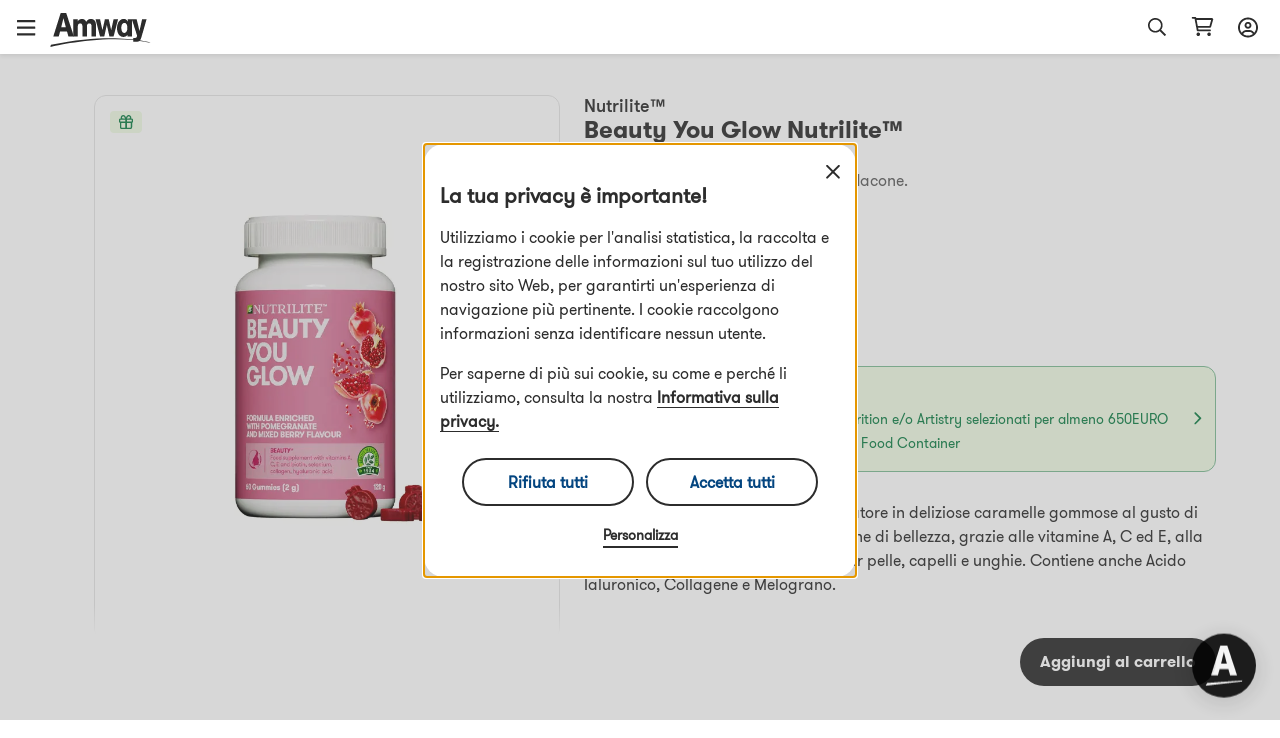

--- FILE ---
content_type: text/html; charset=utf-8
request_url: https://www.amway.it/Beauty-You-Glow-Nutrilite%E2%84%A2/p/308613
body_size: 86817
content:
<!DOCTYPE html><html lang="it-it"><head><meta charSet="utf-8"/><meta name="viewport" content="width=device-width, initial-scale=1.0, minimum-scale=1.0"/><link rel="icon" type="image/png" href="/favicon.ico"/><title>Beauty You Glow Nutrilite™</title><meta name="robots" content="index,follow"/><meta name="keywords" content="Integratore per i capelli,integratori in caramelle gommose per i capelli,integratore per la pelle,collagene,Donne,Vitamina E,Selenio,Biotina,L-ascorbico,acido L-ascorbico,Vitamina C,Bellezza,vit a,vit c,naturali,Collagene,vit e,StileDiVitaSano,maltodestrina,olio,Bellezza dall&#x27;interno,Licopene,Pelle, capelli, gel,nutricosmetica"/><meta property="og:url" content="https://www.amway.it/it/Beauty-You-Glow-Nutrilite%E2%84%A2/p/308613"/><meta property="og:type" content="website"/><meta property="og:description" content="Nutrilite™ Beauty You Glow, un integratore alimentare in deliziose caramelle gommose contenente le vitamine A, C ed E, biotina e selenio per il benessere di capelli, pelle e unghie. Contiene anche Acido Ialuronico e Collagene."/><meta property="og:title" content="Beauty You Glow Nutrilite™"/><meta property="og:image" content="https://media.mlp.amway.eu/sys-master/images/hab/h14/11855930556446/308613_IMAGE_product-image_800_800"/><meta name="description" content="Nutrilite™ Beauty You Glow, un integratore alimentare in deliziose caramelle gommose contenente le vitamine A, C ed E, biotina e selenio per il benessere di capelli, pelle e unghie. Contiene anche Acido Ialuronico e Collagene."/><meta name="twitter:card" content="summary_large_image"/><meta name="twitter:site"/><meta name="twitter:creator"/><meta name="twitter:title" content="Beauty You Glow Nutrilite™"/><meta name="twitter:description" content="Nutrilite™ Beauty You Glow, un integratore alimentare in deliziose caramelle gommose contenente le vitamine A, C ed E, biotina e selenio per il benessere di capelli, pelle e unghie. Contiene anche Acido Ialuronico e Collagene."/><meta name="twitter:image" content="https://media.mlp.amway.eu/sys-master/images/hab/h14/11855930556446/308613_IMAGE_product-image_800_800"/><meta property="product:price:amount" content="32.71"/><meta property="product:price:currency" content="EUR"/><meta property="og:availability" content="inStock"/><link rel="canonical" href="https://www.amway.it/it/Beauty-You-Glow-Nutrilite%E2%84%A2/p/308613"/><script type="application/ld+json">{&quot;@context&quot;:&quot;https://schema.org/&quot;,&quot;@type&quot;:&quot;Product&quot;,&quot;sku&quot;:&quot;308613IT&quot;,&quot;image&quot;:[&quot;https://media.mlp.amway.eu/sys-master/images/hab/h14/11855930556446/308613_IMAGE_product-image_800_800&quot;,&quot;https://media.mlp.amway.eu/sys-master/images/h85/hb0/12353085145118/308613_ingredients_IMAGE_product-image_600_600.jpg&quot;,&quot;https://media.mlp.amway.eu/sys-master/images/h05/h23/12358300860446/IT-13_11.22_product-image_800x800_IMAGE_product-image_800_800.jpg&quot;],&quot;description&quot;:&quot;Nutrilite™ Beauty You Glow. Un integratore in deliziose caramelle gommose al gusto di frutti rossi da integrare nella tua routine di bellezza, grazie alle vitamine A, C ed E, alla biotina e al selenio. Supporto 3-in-1 per pelle, capelli e unghie. Contiene anche Acido Ialuronico, Collagene e Melograno.&quot;,&quot;brand&quot;:{&quot;@type&quot;:&quot;Brand&quot;,&quot;name&quot;:&quot;Nutrilite™&quot;},&quot;offers&quot;:{&quot;@type&quot;:&quot;Offer&quot;,&quot;url&quot;:&quot;/Beauty-You-Glow-Nutrilite%E2%84%A2/p/308613&quot;,&quot;itemCondition&quot;:&quot;https://schema.org/NewCondition&quot;,&quot;availability&quot;:&quot;https://schema.org/InStock&quot;,&quot;price&quot;:32.71,&quot;priceCurrency&quot;:&quot;EUR&quot;}}</script><script type="application/ld+json">[{&quot;@context&quot;:&quot;https://schema.org&quot;,&quot;@type&quot;:&quot;FAQPage&quot;,&quot;mainEntity&quot;:[{&quot;@type&quot;:&quot;Question&quot;,&quot;name&quot;:&quot;Cos&#x27;è Nutrilite™ Beauty You Glow e in cosa si differenzia rispetto ai prodotti principali che costituiscono l&#x27;offerta della linea Nutrilite?&quot;,&quot;acceptedAnswer&quot;:{&quot;@type&quot;:&quot;Answer&quot;,&quot;text&quot;:&quot;&lt;p class=\&quot;editor__column__paragraph\&quot;&gt;&amp;quot;Nutrilite Beauty You Glow &amp;egrave; stato sviluppato appositamente per soddisfare una delle esigenze fondamentali delle donne Millennial: supportare il loro aspetto esteriore. &amp;Egrave; tuttavia adatto per qualsiasi persona adulta, indipendentemente dal genere e dall&amp;#39;et&amp;agrave;. Il nuovo Nutrilite Beauty You Glow si differenzia rispetto ai prodotti principali che costituiscono l&amp;#39;offerta della linea Nutrilite per i seguenti aspetti:&amp;nbsp;&lt;br /&gt; &amp;bull;&amp;nbsp;&amp;nbsp; &amp;nbsp;&amp;Egrave; in un formato caramella gommosa, facile da integrare nel tuo stile di vita. Puoi prenderlo al mattino o alla sera durante la tua routine di bellezza, oppure in ufficio, mentre prendi il caff&amp;egrave; o mentre vai in palestra! &amp;nbsp;&lt;br /&gt; &amp;bull;&amp;nbsp;&amp;nbsp; &amp;nbsp;Come tutti i prodotti Nutrilite, ha una formula efficace e sicura.&amp;nbsp;&lt;br /&gt; &amp;bull;&amp;nbsp;&amp;nbsp; &amp;nbsp;La confezione &amp;egrave; Instagrammabile, facile da condividere e pubblicare sui social media.&amp;nbsp;&lt;br /&gt; &amp;bull;&amp;nbsp;&amp;nbsp; &amp;nbsp;Ha un delizioso gusto di frutti rossi.&amp;quot;&lt;br /&gt; &amp;nbsp;&lt;/p&gt;&quot;}}]},{&quot;@context&quot;:&quot;https://schema.org&quot;,&quot;@type&quot;:&quot;FAQPage&quot;,&quot;mainEntity&quot;:[{&quot;@type&quot;:&quot;Question&quot;,&quot;name&quot;:&quot;Questo prodotto può essere assunto in gravidanza o durante l’allattamento?&quot;,&quot;acceptedAnswer&quot;:{&quot;@type&quot;:&quot;Answer&quot;,&quot;text&quot;:&quot;&lt;p class=\&quot;editor__column__paragraph\&quot;&gt;Non &amp;egrave; stato dimostrato alcun effetto nocivo del prodotto sulla madre o sul bambino in queste importanti fasi della vita. In presenza di problemi di salute, disturbo da stress prolungato o malattia cronica, se si assumono farmaci dietro prescrizione o durante la gravidanza o l&amp;rsquo;allattamento, rivolgersi al proprio medico prima di utilizzare questi prodotti.&lt;/p&gt;&quot;}}]},{&quot;@context&quot;:&quot;https://schema.org&quot;,&quot;@type&quot;:&quot;FAQPage&quot;,&quot;mainEntity&quot;:[{&quot;@type&quot;:&quot;Question&quot;,&quot;name&quot;:&quot;La confezione è a prova di bambino?&quot;,&quot;acceptedAnswer&quot;:{&quot;@type&quot;:&quot;Answer&quot;,&quot;text&quot;:&quot;&lt;p class=\&quot;editor__column__paragraph\&quot;&gt;Nutrilite&amp;trade; Beauty You Glow ha un tappo a prova di bambino.&lt;/p&gt;&quot;}}]},{&quot;@context&quot;:&quot;https://schema.org&quot;,&quot;@type&quot;:&quot;FAQPage&quot;,&quot;mainEntity&quot;:[{&quot;@type&quot;:&quot;Question&quot;,&quot;name&quot;:&quot;Quante caramelle gommose Nutrilite Beauty You Glow devo prendere al giorno?&quot;,&quot;acceptedAnswer&quot;:{&quot;@type&quot;:&quot;Answer&quot;,&quot;text&quot;:&quot;&lt;p class=\&quot;editor__column__paragraph\&quot;&gt;Consigliamo di assumere 2 caramelle gommose al giorno.&amp;nbsp;&lt;br /&gt; &amp;nbsp;&lt;/p&gt;&quot;}}]},{&quot;@context&quot;:&quot;https://schema.org&quot;,&quot;@type&quot;:&quot;FAQPage&quot;,&quot;mainEntity&quot;:[{&quot;@type&quot;:&quot;Question&quot;,&quot;name&quot;:&quot;Il prodotto è senza caffeina?&quot;,&quot;acceptedAnswer&quot;:{&quot;@type&quot;:&quot;Answer&quot;,&quot;text&quot;:&quot;&lt;p class=\&quot;editor__column__paragraph\&quot;&gt;Questo prodotto &amp;egrave; senza caffeina.&lt;/p&gt;&quot;}}]},{&quot;@context&quot;:&quot;https://schema.org&quot;,&quot;@type&quot;:&quot;FAQPage&quot;,&quot;mainEntity&quot;:[{&quot;@type&quot;:&quot;Question&quot;,&quot;name&quot;:&quot;Per quanto tempo devo prendere Nutrilite Beauty You Glow?&quot;,&quot;acceptedAnswer&quot;:{&quot;@type&quot;:&quot;Answer&quot;,&quot;text&quot;:&quot;&lt;p class=\&quot;editor__column__paragraph\&quot;&gt;Il prodotto si inserisce facilmente nella routine quotidiana. Consigliamo di assumere Nutrilite Beauty You Glow tutti i giorni e di integrarlo in una dieta sana ed equilibrata. Tenere presente che gli integratori alimentari non sostituiscono una dieta equilibrata e varia e uno stile di vita sano.&lt;/p&gt;&quot;}}]},{&quot;@context&quot;:&quot;https://schema.org&quot;,&quot;@type&quot;:&quot;FAQPage&quot;,&quot;mainEntity&quot;:[{&quot;@type&quot;:&quot;Question&quot;,&quot;name&quot;:&quot;Il prodotto contiene coloranti artificiali?&quot;,&quot;acceptedAnswer&quot;:{&quot;@type&quot;:&quot;Answer&quot;,&quot;text&quot;:&quot;&lt;p class=\&quot;editor__column__paragraph\&quot;&gt;Questo prodotto non contiene coloranti artificiali. Sono utilizzati solo coloranti naturali.&lt;/p&gt;&quot;}}]},{&quot;@context&quot;:&quot;https://schema.org&quot;,&quot;@type&quot;:&quot;FAQPage&quot;,&quot;mainEntity&quot;:[{&quot;@type&quot;:&quot;Question&quot;,&quot;name&quot;:&quot;Nutrilite™ Beauty You Glow è completamente naturale?&quot;,&quot;acceptedAnswer&quot;:{&quot;@type&quot;:&quot;Answer&quot;,&quot;text&quot;:&quot;&lt;p class=\&quot;editor__column__paragraph\&quot;&gt;Il marchio Nutrilite offre integratori alimentari di origine vegetale. La natura e la scienza sono al centro del marchio Nutrilite. I nostri integratori alimentari non contengono aromi n&amp;eacute; conservanti artificiali, ma possono includere ingredienti sintetici quando questo ci consente di offrire un integratore di migliore qualit&amp;agrave;. Oltre agli estratti vegetali di origine naturale, vitamine e minerali sintetici vengono impiegati per garantire il rilascio dei giusti livelli di nutrienti o assicurare l&amp;rsquo;efficacia del prodotto per tutta la sua durata. In molti casi, fornire livelli ottimali di nutrienti senza ingredienti sintetici richiederebbe compresse troppo grandi per essere consumate dall&amp;rsquo;uomo.&lt;/p&gt;&quot;}}]},{&quot;@context&quot;:&quot;https://schema.org&quot;,&quot;@type&quot;:&quot;FAQPage&quot;,&quot;mainEntity&quot;:[{&quot;@type&quot;:&quot;Question&quot;,&quot;name&quot;:&quot;Quale percentuale del fabbisogno giornaliero di vitamina A viene coperta da Nutrilite Beauty You Glow?&quot;,&quot;acceptedAnswer&quot;:{&quot;@type&quot;:&quot;Answer&quot;,&quot;text&quot;:&quot;&lt;p class=\&quot;editor__column__paragraph\&quot;&gt;Ogni porzione contiene il 50% del Valore Nutritivo di Riferimento (VNR) di vitamina A. Questa informazione &amp;egrave; riportata sull&amp;#39;etichetta.&lt;br /&gt; &amp;nbsp;&lt;/p&gt;&quot;}}]},{&quot;@context&quot;:&quot;https://schema.org&quot;,&quot;@type&quot;:&quot;FAQPage&quot;,&quot;mainEntity&quot;:[{&quot;@type&quot;:&quot;Question&quot;,&quot;name&quot;:&quot;La confezione è riciclabile?&quot;,&quot;acceptedAnswer&quot;:{&quot;@type&quot;:&quot;Answer&quot;,&quot;text&quot;:&quot;&lt;p class=\&quot;editor__column__paragraph\&quot;&gt;Il flacone &amp;egrave; realizzato in PET (polietilene tereftalato), il materiale di imballaggio plastico pi&amp;ugrave; riciclato in Europa.&lt;/p&gt;&quot;}}]},{&quot;@context&quot;:&quot;https://schema.org&quot;,&quot;@type&quot;:&quot;FAQPage&quot;,&quot;mainEntity&quot;:[{&quot;@type&quot;:&quot;Question&quot;,&quot;name&quot;:&quot;Il prodotto è adatto a persone che seguono una dieta vegetariana?&quot;,&quot;acceptedAnswer&quot;:{&quot;@type&quot;:&quot;Answer&quot;,&quot;text&quot;:&quot;&lt;p class=\&quot;editor__column__paragraph\&quot;&gt;Il prodotto non &amp;egrave; adatto a persone che seguono una dieta vegetariana o vegana.&lt;/p&gt;&quot;}}]},{&quot;@context&quot;:&quot;https://schema.org&quot;,&quot;@type&quot;:&quot;FAQPage&quot;,&quot;mainEntity&quot;:[{&quot;@type&quot;:&quot;Question&quot;,&quot;name&quot;:&quot;Quale percentuale del fabbisogno giornaliero di vitamina C viene coperta da Nutrilite Beauty You Glow?&quot;,&quot;acceptedAnswer&quot;:{&quot;@type&quot;:&quot;Answer&quot;,&quot;text&quot;:&quot;&lt;p class=\&quot;editor__column__paragraph\&quot;&gt;Ogni porzione contiene il 50% del Valore Nutritivo di Riferimento (VNR) di vitamina C. Questa informazione &amp;egrave; riportata sull&amp;#39;etichetta.&lt;br /&gt; &amp;nbsp;&lt;/p&gt;&quot;}}]},{&quot;@context&quot;:&quot;https://schema.org&quot;,&quot;@type&quot;:&quot;FAQPage&quot;,&quot;mainEntity&quot;:[{&quot;@type&quot;:&quot;Question&quot;,&quot;name&quot;:&quot;Qual è l&#x27;esigenza principale per cui è stato sviluppato Nutrilite Beauty You Glow?&quot;,&quot;acceptedAnswer&quot;:{&quot;@type&quot;:&quot;Answer&quot;,&quot;text&quot;:&quot;&lt;p class=\&quot;editor__column__paragraph\&quot;&gt;&amp;quot;Nutrilite Beauty You Glow fornisce i nutrienti fondamentali a supporto della bellezza di pelle, capelli e unghie. L&amp;#39;integratore risponde alle esigenze delle donne Millennial, ma &amp;egrave; un valido aiuto per qualsiasi persona adulta! Il 17% degli adulti europei (di et&amp;agrave; superiore a 18 anni) considera il benessere di capelli, pelle e unghie come uno dei principali motivi di preoccupazione*. Per queste persone che spesso conducono uno stile di vita frenetico e stressante, Nutrilite Beauty You Glow &amp;egrave; una soluzione molto pratica per mantenere capelli, pelle e unghie normali.&amp;nbsp;&lt;/p&gt; &lt;p class=\&quot;editor__column__paragraph\&quot;&gt;* Fonte: IPSOS Amway Brand Tracking Top 15 Health Concerns EU Markets: Austria, Germany, Italy, Spain, Poland, Romania, Turkey. 2021, adults aged 18+.&amp;quot;&lt;br /&gt; &amp;nbsp;&lt;/p&gt;&quot;}}]},{&quot;@context&quot;:&quot;https://schema.org&quot;,&quot;@type&quot;:&quot;FAQPage&quot;,&quot;mainEntity&quot;:[{&quot;@type&quot;:&quot;Question&quot;,&quot;name&quot;:&quot;Il prodotto è Halal?&quot;,&quot;acceptedAnswer&quot;:{&quot;@type&quot;:&quot;Answer&quot;,&quot;text&quot;:&quot;&lt;p class=\&quot;editor__column__paragraph\&quot;&gt;No, non &amp;egrave; Halal.&lt;/p&gt;&quot;}}]},{&quot;@context&quot;:&quot;https://schema.org&quot;,&quot;@type&quot;:&quot;FAQPage&quot;,&quot;mainEntity&quot;:[{&quot;@type&quot;:&quot;Question&quot;,&quot;name&quot;:&quot;Il prodotto è biologico?&quot;,&quot;acceptedAnswer&quot;:{&quot;@type&quot;:&quot;Answer&quot;,&quot;text&quot;:&quot;&lt;p class=\&quot;editor__column__paragraph\&quot;&gt;Questo prodotto non &amp;egrave; biologico.&lt;/p&gt;&quot;}}]},{&quot;@context&quot;:&quot;https://schema.org&quot;,&quot;@type&quot;:&quot;FAQPage&quot;,&quot;mainEntity&quot;:[{&quot;@type&quot;:&quot;Question&quot;,&quot;name&quot;:&quot;Posso prendere tutti i nuovi prodotti Nutrilite insieme: Nutrilite Immuno, Nutrilite Less Stress, More Yes, Nutrilite Be Focused, Nutrilite Sleep Easy, Nutrilite Can’t Stop, Won’t Stop™ e Nutrilite Beauty You Glow?&quot;,&quot;acceptedAnswer&quot;:{&quot;@type&quot;:&quot;Answer&quot;,&quot;text&quot;:&quot;&lt;p class=\&quot;editor__column__paragraph\&quot;&gt;L&amp;rsquo;assunzione combinata di Nutrilite Beauty You Glow con Nutrilite Immuno, Nutrilite Less Stress, More Yes, Nutrilite Be Focused, Nutrilite Sleep Easy e Nutrilite Can&amp;rsquo;t Stop, Won&amp;rsquo;t Stop non presenta alcun rischio per la salute. In presenza di problemi di salute, disturbo da stress prolungato o malattia cronica, se si assumono farmaci dietro prescrizione o durante la gravidanza o l&amp;rsquo;allattamento, rivolgersi al proprio medico prima di utilizzare questi prodotti. Tenerli fuori dalla portata dei bambini.&lt;/p&gt;&quot;}}]},{&quot;@context&quot;:&quot;https://schema.org&quot;,&quot;@type&quot;:&quot;FAQPage&quot;,&quot;mainEntity&quot;:[{&quot;@type&quot;:&quot;Question&quot;,&quot;name&quot;:&quot;Il prodotto contiene conservanti artificiali?&quot;,&quot;acceptedAnswer&quot;:{&quot;@type&quot;:&quot;Answer&quot;,&quot;text&quot;:&quot;&lt;p class=\&quot;editor__column__paragraph\&quot;&gt;Questo prodotto non contiene conservanti**** nella formula.&lt;br /&gt; **** Non contiene conservanti come da disposizioni di legge.&lt;/p&gt;&quot;}}]},{&quot;@context&quot;:&quot;https://schema.org&quot;,&quot;@type&quot;:&quot;FAQPage&quot;,&quot;mainEntity&quot;:[{&quot;@type&quot;:&quot;Question&quot;,&quot;name&quot;:&quot;Il prodotto è senza zucchero?&quot;,&quot;acceptedAnswer&quot;:{&quot;@type&quot;:&quot;Answer&quot;,&quot;text&quot;:&quot;&lt;p class=\&quot;editor__column__paragraph\&quot;&gt;No, le caramelle gommose contengono una combinazione di sciroppo di glucosio e saccarosio.&lt;/p&gt;&quot;}}]},{&quot;@context&quot;:&quot;https://schema.org&quot;,&quot;@type&quot;:&quot;FAQPage&quot;,&quot;mainEntity&quot;:[{&quot;@type&quot;:&quot;Question&quot;,&quot;name&quot;:&quot;Quali sono gli ingredienti chiave di questo prodotto?&quot;,&quot;acceptedAnswer&quot;:{&quot;@type&quot;:&quot;Answer&quot;,&quot;text&quot;:&quot;&lt;p class=\&quot;editor__column__paragraph\&quot;&gt;&amp;quot; Nutrilite Beauty You Glow contiene:&amp;nbsp;&lt;br /&gt; &amp;bull;&amp;nbsp;&amp;nbsp; &amp;nbsp;La vitamina A e la biotina contribuiscono al mantenimento di una pelle normale. &amp;nbsp;&lt;br /&gt; &amp;bull;&amp;nbsp;&amp;nbsp; &amp;nbsp;La vitamina E, la vitamina C e il selenio contribuiscono alla protezione delle cellule dallo stress ossidativo.&amp;nbsp;&lt;br /&gt; &amp;bull;&amp;nbsp;&amp;nbsp; &amp;nbsp;La biotina e il selenio contribuiscono al mantenimento di capelli normali.&amp;nbsp;&lt;br /&gt; &amp;bull;&amp;nbsp;&amp;nbsp; &amp;nbsp;La vitamina C contribuisce alla normale formazione del collagene per la normale funzione della pelle.&amp;nbsp;&lt;br /&gt; &amp;bull;&amp;nbsp;&amp;nbsp; &amp;nbsp;Il selenio contribuisce al mantenimento di unghie normali.&amp;nbsp;&lt;br /&gt; &amp;bull;&amp;nbsp;&amp;nbsp; &amp;nbsp;Contiene melograno, che ha propriet&amp;agrave; antiossidanti. &amp;nbsp;&amp;quot;&lt;br /&gt; &amp;nbsp;&lt;/p&gt;&quot;}}]},{&quot;@context&quot;:&quot;https://schema.org&quot;,&quot;@type&quot;:&quot;FAQPage&quot;,&quot;mainEntity&quot;:[{&quot;@type&quot;:&quot;Question&quot;,&quot;name&quot;:&quot;Il prodotto è senza glutine?&quot;,&quot;acceptedAnswer&quot;:{&quot;@type&quot;:&quot;Answer&quot;,&quot;text&quot;:&quot;&lt;p class=\&quot;editor__column__paragraph\&quot;&gt;Questo prodotto &amp;egrave; senza glutine.&lt;/p&gt;&quot;}}]},{&quot;@context&quot;:&quot;https://schema.org&quot;,&quot;@type&quot;:&quot;FAQPage&quot;,&quot;mainEntity&quot;:[{&quot;@type&quot;:&quot;Question&quot;,&quot;name&quot;:&quot;Devo prendere questo prodotto al mattino o alla sera?&quot;,&quot;acceptedAnswer&quot;:{&quot;@type&quot;:&quot;Answer&quot;,&quot;text&quot;:&quot;&lt;p class=\&quot;editor__column__paragraph\&quot;&gt;Il prodotto pu&amp;ograve; essere assunto in qualsiasi momento della giornata, anche a stomaco vuoto. In ogni caso, per qualsiasi dubbio si raccomanda di rivolgersi al proprio medico prima dell&amp;#39;utilizzo.&lt;br /&gt; &amp;nbsp;&lt;/p&gt;&quot;}}]},{&quot;@context&quot;:&quot;https://schema.org&quot;,&quot;@type&quot;:&quot;FAQPage&quot;,&quot;mainEntity&quot;:[{&quot;@type&quot;:&quot;Question&quot;,&quot;name&quot;:&quot;Quale percentuale del fabbisogno giornaliero di vitamina E viene coperta da Nutrilite Beauty You Glow?&quot;,&quot;acceptedAnswer&quot;:{&quot;@type&quot;:&quot;Answer&quot;,&quot;text&quot;:&quot;&lt;p class=\&quot;editor__column__paragraph\&quot;&gt;Ogni porzione contiene il 50% del Valore Nutritivo di Riferimento (VNR) di vitamina E. Questa informazione &amp;egrave; riportata sull&amp;#39;etichetta.&lt;br /&gt; &amp;nbsp;&lt;/p&gt;&quot;}}]},{&quot;@context&quot;:&quot;https://schema.org&quot;,&quot;@type&quot;:&quot;FAQPage&quot;,&quot;mainEntity&quot;:[{&quot;@type&quot;:&quot;Question&quot;,&quot;name&quot;:&quot;Quale percentuale del fabbisogno giornaliero di selenio viene coperta da Nutrilite Beauty You Glow?&quot;,&quot;acceptedAnswer&quot;:{&quot;@type&quot;:&quot;Answer&quot;,&quot;text&quot;:&quot;&lt;p class=\&quot;editor__column__paragraph\&quot;&gt;Ogni porzione contiene il 100% del Valore Nutritivo di Riferimento (VNR) di selenio. Questa informazione &amp;egrave; riportata sull&amp;#39;etichetta.&lt;br /&gt; &amp;nbsp;&lt;/p&gt;&quot;}}]},{&quot;@context&quot;:&quot;https://schema.org&quot;,&quot;@type&quot;:&quot;FAQPage&quot;,&quot;mainEntity&quot;:[{&quot;@type&quot;:&quot;Question&quot;,&quot;name&quot;:&quot;Quale percentuale del fabbisogno giornaliero di biotina viene coperta da Nutrilite Beauty You Glow?&quot;,&quot;acceptedAnswer&quot;:{&quot;@type&quot;:&quot;Answer&quot;,&quot;text&quot;:&quot;&lt;p class=\&quot;editor__column__paragraph\&quot;&gt;Ogni porzione contiene il 100% del Valore Nutritivo di Riferimento (VNR) di biotina. Questa informazione &amp;egrave; riportata sull&amp;#39;etichetta.&lt;br /&gt; &amp;nbsp;&lt;/p&gt;&quot;}}]},{&quot;@context&quot;:&quot;https://schema.org&quot;,&quot;@type&quot;:&quot;FAQPage&quot;,&quot;mainEntity&quot;:[{&quot;@type&quot;:&quot;Question&quot;,&quot;name&quot;:&quot;Quali sono le differenze tra Nutrilite Beauty You Glow, Truvivity by Nutrilite™, Nutrilite Ferro e Acido Folico e Nutrilite Biotina C Plus?&quot;,&quot;acceptedAnswer&quot;:{&quot;@type&quot;:&quot;Answer&quot;,&quot;text&quot;:&quot;&lt;p class=\&quot;editor__column__paragraph\&quot;&gt;&amp;quot;Nutrilite Beauty You Glow fornisce i nutrienti per offrire 3 vantaggi in 1, contribuendo alla bellezza di pelle, capelli e unghie! Pu&amp;ograve; essere facilmente integrato nel tuo stile di vita, perch&amp;eacute; puoi prenderlo al mattino o alla sera durante la tua routine di bellezza, oppure in ufficio, mentre prendi il caff&amp;egrave; o mentre vai in palestra! La confezione Instagrammabile e il formato alternativo in caramella gommosa sono ideali per i trend-setter. Ha anche un delizioso gusto di frutti rossi. Non deve essere preso in orari specifici (come per i prodotti della linea Truvivity by Nutrilite&amp;trade;, che vanno assunti mattino e sera).&lt;/p&gt; &lt;p class=\&quot;editor__column__paragraph\&quot;&gt;La linea Truvivity by Nutrilite&amp;nbsp;fornisce i nutrienti necessari per portare benefici alla pelle e richiede l&amp;#39;assunzione in momenti specifici della giornata, al mattino e alla sera. Gli integratori per la pelle Truvivity by Nutrilite presentano un formato in compresse e bustine contenenti una polvere solubile in acqua per la preparazione di una bevanda di bellezza. Per maggiori informazioni, consulta la pagina web del prodotto.&lt;/p&gt; &lt;p class=\&quot;editor__column__paragraph\&quot;&gt;Nutrilite Ferro e Acido Folico fornisce i nutrienti per il supporto prenatale e per la normale formazione del sangue; &amp;egrave; destinato all&amp;#39;uso nei periodi pre- e post-natale. &amp;Egrave; mirato a sostenere il benessere della donna in una fase specifica della sua vita. Per maggiori informazioni, consulta la pagina web del prodotto.&lt;/p&gt; &lt;p class=\&quot;editor__column__paragraph\&quot;&gt;Nutrilite Biotina C Plus si concentra sul supporto al benessere di capelli e pelle e sul contrasto allo stress ossidativo. Il prodotto &amp;egrave; insapore e non offre un&amp;#39;esperienza di gusto immediata. Per maggiori informazioni, consulta la pagina web del prodotto.&amp;quot;&lt;br /&gt; &amp;nbsp;&lt;/p&gt;&quot;}}]},{&quot;@context&quot;:&quot;https://schema.org&quot;,&quot;@type&quot;:&quot;FAQPage&quot;,&quot;mainEntity&quot;:[{&quot;@type&quot;:&quot;Question&quot;,&quot;name&quot;:&quot;Con che frequenza posso prendere Nutrilite Beauty You Glow?&quot;,&quot;acceptedAnswer&quot;:{&quot;@type&quot;:&quot;Answer&quot;,&quot;text&quot;:&quot;&lt;p class=\&quot;editor__column__paragraph\&quot;&gt;Consigliamo di assumere il prodotto una volta al giorno.&lt;br /&gt; &amp;nbsp;&lt;/p&gt;&quot;}}]},{&quot;@context&quot;:&quot;https://schema.org&quot;,&quot;@type&quot;:&quot;FAQPage&quot;,&quot;mainEntity&quot;:[{&quot;@type&quot;:&quot;Question&quot;,&quot;name&quot;:&quot;Il prodotto è senza lattosio?&quot;,&quot;acceptedAnswer&quot;:{&quot;@type&quot;:&quot;Answer&quot;,&quot;text&quot;:&quot;&lt;p class=\&quot;editor__column__paragraph\&quot;&gt;Questo prodotto &amp;egrave; senza lattosio.&lt;/p&gt;&quot;}}]}]</script><meta name="next-head-count" content="24"/><title data-react-helmet="true"></title><script type="text/javascript" src="/ruxitagentjs_ICA7NQVfghjqtux_10215210506134511.js" data-dtconfig="rid=RID_-1271968933|rpid=-472014739|domain=amway.it|reportUrl=/rb_bf49927etb|app=cdfac0d219b34ba3|owasp=1|featureHash=ICA7NQVfghjqtux|msl=153600|rdnt=1|uxrgce=1|bp=3|cuc=9rj8dgfh|srms=2,1,0,0%2Ftextarea%2Cinput%2Cselect%2Coption;0%2Fdatalist;0%2Fform%20button;0%2F%5Bdata-dtrum-input%5D;0%2F.data-dtrum-input;1%2F%5Edata%28%28%5C-.%2B%24%29%7C%24%29|mel=100000|dpvc=1|md=mdcc1=butag.data.visitor_imcID|ssv=4|lastModification=1768307194739|tal=3|srbbv=2|agentUri=/ruxitagentjs_ICA7NQVfghjqtux_10215210506134511.js" defer></script><link rel="dns-prefetch" href="https://images.contentstack.io/"/><link rel="dns-prefetch" href="https://tags.tiqcdn.com/"/><link rel="dns-prefetch" href="https://static.ada.support/"/><link rel="dns-prefetch" href="https://js.datadome.co/"/><script id="data-layer-initialization">window.utag_data = {
                site_country: 'it',
                site_currencyCode: 'eur',
                site_language: 'it',
                site_region: 'eia',
                site_subRegion: 'europe',
                site_type: 'responsive',
                site_prefix: 'amway',
                site_type_short: 'web',
                site_webProperty: 'ecommerce',
                site_webProperty_mod: 'amway.it | ecommerce'
              };</script><script id="utag_data">
              // local property to support utag_data updation in SPA
              window.analytics_prev_prop = [];

              // Tealium override to suppress initial page load
              window.utag_cfg_ovrd = window.utag_cfg_ovrd || {};
              window.utag_cfg_ovrd.gdprDLRef = "site_language";
              window.utag_cfg_ovrd.noview = true;

              // Tealium integration script
              (function(a,b,c,d) {
                a="https://tags.tiqcdn.com/utag/amway/eia-hybris/prod/utag.js";
                b=document;
                c="script";
                d=b.createElement(c);
                d.src=a;
                d.type="text/java"+c;
                d.async=true;
                a=b.getElementsByTagName(c)[0];
                a.parentNode.insertBefore(d,a);
              })();
              </script><script id="adaSettings">window.adaSettings = {
                lazy: true
              }</script><link data-next-font="" rel="preconnect" href="/" crossorigin="anonymous"/><link rel="preload" href="/_next/static/css/2888.1017a8e5e16a4138.css" as="style"/><link rel="stylesheet" href="/_next/static/css/2888.1017a8e5e16a4138.css" data-n-g=""/><link rel="preload" href="/_next/static/css/8089.2ca13b93d6a22d57.css" as="style"/><link rel="stylesheet" href="/_next/static/css/8089.2ca13b93d6a22d57.css" data-n-p=""/><link rel="preload" href="/_next/static/css/4473.c6379263ddb467a5.css" as="style"/><link rel="stylesheet" href="/_next/static/css/4473.c6379263ddb467a5.css" data-n-p=""/><link rel="preload" href="/_next/static/css/3458.e13d984fc4f80102.css" as="style"/><link rel="stylesheet" href="/_next/static/css/3458.e13d984fc4f80102.css" data-n-p=""/><link rel="preload" href="/_next/static/css/9435.9e5405be2e15f0a4.css" as="style"/><link rel="stylesheet" href="/_next/static/css/9435.9e5405be2e15f0a4.css" data-n-p=""/><link rel="preload" href="/_next/static/css/460.dd0f877dba6dfb30.css" as="style"/><link rel="stylesheet" href="/_next/static/css/460.dd0f877dba6dfb30.css"/><noscript data-n-css=""></noscript><script defer="" nomodule="" src="/_next/static/chunks/polyfills-42372ed130431b0a.js"></script><script defer="" src="/_next/static/chunks/4821-f15aa6af41ee1cc2.js"></script><script src="/_next/static/chunks/webpack-ae7a256ccd8878c7.js" defer=""></script><script src="/_next/static/chunks/framework-945b357d4a851f4b.js" defer=""></script><script src="/_next/static/chunks/main-af76986932b1dc54.js" defer=""></script><script src="/_next/static/chunks/pages/_app-bbb21cae62297500.js" defer=""></script><script src="/_next/static/chunks/lodash-c1a3f88329842384.js" defer=""></script><script src="/_next/static/chunks/1142-bde17d34a2684f0f.js" defer=""></script><script src="/_next/static/chunks/5366-ad25c566fb59cbaf.js" defer=""></script><script src="/_next/static/chunks/3080-0a7c405af461b16d.js" defer=""></script><script src="/_next/static/chunks/5725-3cbd5eb0a8a32cc1.js" defer=""></script><script src="/_next/static/chunks/5675-e4a33ab1c43bbdfe.js" defer=""></script><script src="/_next/static/chunks/4263-13141cc88c4ec61f.js" defer=""></script><script src="/_next/static/chunks/9435-46520bbedc3a9108.js" defer=""></script><script src="/_next/static/chunks/pages/dnd-PDP-f858b9401557b8cd.js" defer=""></script><script src="/_next/static/-OC2DvnIrTFHGEoympboa/_buildManifest.js" defer=""></script><script src="/_next/static/-OC2DvnIrTFHGEoympboa/_ssgManifest.js" defer=""></script></head><body><div id="__next"><div class="market-it" id="it-it"><div class="layout__header_parent_nxt"><header class="header__header_container print_hidden"><div class="header__header_lg"><div class="header__top_bar_wrapper"><div class="header__top_bar_lg"><div class=" header__section, header__left_section "><button class="header__link ">Avvia una tua Attività</button><button class="header__link ">A proposito di Amway</button></div><div class=" header__section, header__right_section "><div class="header__dropdown_area"><button class="header__title header__hide_btn_border" aria-haspopup="listbox" aria-expanded="false" aria-controls="language-dropdown"><span class="header__lang">Italiano</span><span class="header__icon "><div class="icon__icon"><div style="height:24px;width:24px" class="styles__text_dark_gray icon__svg_wrapper"><svg width="18" height="10" viewBox="0 0 18 10" version="1.1" aria-hidden="true" fill="currentColor" focusable="false" xmlns="http://www.w3.org/2000/svg"><g stroke="none" stroke-width="1" fill-rule="evenodd"><path d="M9 9.8125C8.66602 9.8125 8.36914 9.70117 8.14648 9.47852L1.02148 2.35352C0.539062 1.9082 0.539062 1.12891 1.02148 0.683594C1.4668 0.201172 2.24609 0.201172 2.69141 0.683594L9 6.95508L15.2715 0.683594C15.7168 0.201172 16.4961 0.201172 16.9414 0.683594C17.4238 1.12891 17.4238 1.9082 16.9414 2.35352L9.81641 9.47852C9.59375 9.70117 9.29688 9.8125 9 9.8125Z" fill="#2C2C2C"></path></g></svg></div></div></span></button></div><div class="header__dropdown_area"><button aria-label="sign_in_button_label" id="sign-in-header-link" class=" header__btn_name header__title "><div class="header__icon_header"><div class="header__icon_white"><div class="icon__icon"><div style="height:20px;width:20px" class="styles__text_dark_gray icon__svg_wrapper"><svg width="20" height="21" viewBox="0 0 20 21" version="1.1" aria-hidden="true" fill="currentColor" focusable="false" xmlns="http://www.w3.org/2000/svg"><g stroke="none" stroke-width="1" fill-rule="evenodd"><path d="M10 4.875C8.08594 4.875 6.5625 6.4375 6.5625 8.3125C6.5625 10.2266 8.08594 11.75 10 11.75C11.875 11.75 13.4375 10.2266 13.4375 8.3125C13.4375 6.4375 11.875 4.875 10 4.875ZM10 9.875C9.10156 9.875 8.4375 9.21094 8.4375 8.3125C8.4375 7.45312 9.10156 6.75 10 6.75C10.8594 6.75 11.5625 7.45312 11.5625 8.3125C11.5625 9.21094 10.8594 9.875 10 9.875ZM10 0.5C4.45312 0.5 0 4.99219 0 10.5C0 16.0469 4.45312 20.5 10 20.5C15.5078 20.5 20 16.0469 20 10.5C20 4.99219 15.5078 0.5 10 0.5ZM10 18.625C8.16406 18.625 6.48438 18.0391 5.11719 17.0234C5.78125 15.6953 7.10938 14.875 8.59375 14.875H11.3672C12.8516 14.875 14.1797 15.7344 14.8438 17.0234C13.4766 18.0391 11.7969 18.625 10 18.625ZM16.25 15.6953C15.1953 14.0547 13.3984 13 11.3672 13H8.59375C6.5625 13 4.76562 14.0547 3.71094 15.6953C2.53906 14.2891 1.875 12.4922 1.875 10.5C1.875 6.04688 5.50781 2.375 10 2.375C14.4531 2.375 18.125 6.04688 18.125 10.5C18.125 12.4922 17.4219 14.2891 16.25 15.6953Z" fill="#2c2c2c"></path></g></svg></div></div></div></div><div class="header__lang">Accedi</div></button></div></div></div></div><div class="header__navigation_bar_wrapper"><div class="header__navigation_bar"><div class="header__left_section"><div class="header__logo_area"><a href="/"><img src="https://images.contentstack.io/v3/assets/blt70a7e9d08c98ce54/bltc9c12b3aad776123/636a050025f98d3896160f1b/Color_Amway_Black.svg" alt="Torna alla homepage"/></a></div><nav class="header__nav_area"><ul><li><div class="header__dropdown_area"><button role="button" data-index="0" class="header__title header__hide_btn_border " aria-expanded="false" aria-haspopup="true" aria-controls="menu-0">Prodotti<!-- --> <div class="header__icon"><div class="icon__icon"><div style="height:24px;width:24px" class="styles__text_dark_gray icon__svg_wrapper"><svg width="18" height="10" viewBox="0 0 18 10" version="1.1" aria-hidden="true" fill="currentColor" focusable="false" xmlns="http://www.w3.org/2000/svg"><g stroke="none" stroke-width="1" fill-rule="evenodd"><path d="M9 9.8125C8.66602 9.8125 8.36914 9.70117 8.14648 9.47852L1.02148 2.35352C0.539062 1.9082 0.539062 1.12891 1.02148 0.683594C1.4668 0.201172 2.24609 0.201172 2.69141 0.683594L9 6.95508L15.2715 0.683594C15.7168 0.201172 16.4961 0.201172 16.9414 0.683594C17.4238 1.12891 17.4238 1.9082 16.9414 2.35352L9.81641 9.47852C9.59375 9.70117 9.29688 9.8125 9 9.8125Z" fill="#2C2C2C"></path></g></svg></div></div></div></button><div class="header__megamenu" role="menu"><div class="header__megamenu_col"><div class="header__megamenu_title">NUTRIZIONE </div><ul><li role="none"><a class="" role="menuitem" target="_self" rel="" href="/Integratori%20Alimentari%20Mirati/c/10218">Integratori Alimentari Mirati </a></li><li role="none"><a class="" role="menuitem" target="_self" rel="" href="/Integratori%20Alimentari%20Base/c/10217">Integratori Alimentari Base </a></li><li role="none"><a class="" role="menuitem" target="_self" rel="" href="/Controllo%20del%20Peso/c/10230">Controllo del Peso </a></li><li role="none"><a class="" role="menuitem" target="_self" rel="" href="/Soluzioni%20Personalizzate%20per%20Te/c/102481">Soluzioni Personalizzate per Te </a></li><li role="none"><a class="" role="menuitem" target="_self" rel="" href="/Cibi%20e%20Bevande/c/10236">Cibi e Bevande </a></li><li role="none"><a class="" role="menuitem" target="_self" rel="" href="/Sports%20Nutrition/c/10243">Sports Nutrition </a></li><li role="none"><a class="" role="menuitem" target="_self" rel="" href="/Prodotti%20per%20uno%20Stile%20di%20Vita%20Attivo/c/10229">Prodotti per uno Stile di Vita Attivo </a></li><li role="none"><a class="" role="menuitem" target="_self" rel="" href="/Accessori%20Nutrizione/c/10239">Accessori Nutrizione </a></li><li role="none"><a class="" role="menuitem" target="_self" rel="" href="/Nutrition/c/10216?q=%3AonlineDate-desc%3Acategoryv2%3ANo%2Banimal%2Borigin%2Bproducts">Prodotti non di origine animale</a></li><li role="none"><a class="" role="menuitem" target="_self" rel="" href="/Nutrition/c/10216?q=%3AonlineDate-desc%3Acategoryv2%3ANo%2Bpork%2Bingredients">Senza ingredienti derivati dal maiale</a></li><li role="none"><a class="" role="menuitem" target="_self" rel="" href="/Nutrition/c/Nutrilite_Nutricosmetics">Nutrilite Nutricosmetici </a></li><li role="none"><a class="header__link" role="menuitem" target="_self" rel="" href="/Nutrizione/c/10216">Visualizza tutti i Prodotti </a></li></ul></div><div class="header__megamenu_col"><div class="header__megamenu_title">BELLEZZA</div><ul><li role="none"><a class="" role="menuitem" target="_self" rel="" href="/Trucco/c/10140">Trucco</a></li><li role="none"><a class="" role="menuitem" target="_self" rel="" href="/Trattamento%20della%20Pelle/c/10133">Trattamento della Pelle </a></li><li role="none"><a class="" role="menuitem" target="_self" rel="" href="/Accessori%20Bellezza/c/10147">Accessori Bellezza </a></li><li role="none"><a class="" role="menuitem" target="_self" rel="" href="/Per%20il%20Corpo/c/100903">Per il Corpo </a></li><li role="none"><a class="" role="menuitem" target="_self" rel="" href="/Soluzioni%20di%20Bellezza%20Personalizzate%20per%20Te/c/10154">Soluzioni di Bellezza Personalizzate per Te</a></li><li role="none"><a class="header__link" role="menuitem" target="_self" rel="" href="/Bellezza/c/10001">Visualizza tutti i Prodotti </a></li></ul></div><div class="header__megamenu_col"><div class="header__megamenu_title">CASA</div><ul><li role="none"><a class="" role="menuitem" target="_self" rel="" href="/Bucato/c/10069">Bucato</a></li><li role="none"><a class="" role="menuitem" target="_self" rel="" href="/Superfici/c/10072">Superfici</a></li><li role="none"><a class="" role="menuitem" target="_self" rel="" href="/Stoviglie/c/10078">Stoviglie</a></li><li role="none"><a class="" role="menuitem" target="_self" rel="" href="/Prodotti%20Pulizie%20Specifiche/c/10080">Prodotti Pulizie Specifiche </a></li><li role="none"><a class="" role="menuitem" target="_self" rel="" href="/Dosatori%20e%20Dispensatori/c/10079">Dosatori e Dispensatori </a></li><li role="none"><a class="" role="menuitem" target="_self" rel="" href="/Batterie%20da%20Cucina%20e%20Coltelleria/c/10081">Batterie da Cucina e Coltelleria </a></li><li role="none"><a class="" role="menuitem" target="_self" rel="" href="/Sistema%20per%20il%20Trattamento%20dell&#x27;Acqua/c/10085">Sistema per il Trattamento dell&#x27;Acqua </a></li><li role="none"><a class="" role="menuitem" target="_self" rel="" href="/Sistema%20per%20il%20Trattamento%20dell&#x27;Aria/c/10245">Sistema per il Trattamento dell&#x27;Aria </a></li><li role="none"><a class="header__link" role="menuitem" target="_self" rel="" href="/Casa/c/10002">Visualizza tutti i Prodotti </a></li></ul></div><div class="header__megamenu_col"><div class="header__megamenu_title">PERSONA</div><ul><li role="none"><a class="" role="menuitem" target="_self" rel="" href="/Hair%20Care/c/10050">Cura dei Capelli </a></li><li role="none"><a class="" role="menuitem" target="_self" rel="" href="/Cura%20del%20Corpo/c/10055">Cura del Corpo </a></li><li role="none"><a class="" role="menuitem" target="_self" rel="" href="/Igiene%20Orale/c/10066">Igiene Orale </a></li><li role="none"><a class="header__link" role="menuitem" target="_self" rel="" href="/Cura%20della%20Persona/c/10247">Visualizza tutti i Prodotti </a></li></ul></div></div></div></li><li><div class="header__dropdown_area"><button role="button" data-index="1" class="header__title header__hide_btn_border " aria-expanded="false" aria-haspopup="true" aria-controls="menu-1">Marchi<!-- --> <div class="header__icon"><div class="icon__icon"><div style="height:24px;width:24px" class="styles__text_dark_gray icon__svg_wrapper"><svg width="18" height="10" viewBox="0 0 18 10" version="1.1" aria-hidden="true" fill="currentColor" focusable="false" xmlns="http://www.w3.org/2000/svg"><g stroke="none" stroke-width="1" fill-rule="evenodd"><path d="M9 9.8125C8.66602 9.8125 8.36914 9.70117 8.14648 9.47852L1.02148 2.35352C0.539062 1.9082 0.539062 1.12891 1.02148 0.683594C1.4668 0.201172 2.24609 0.201172 2.69141 0.683594L9 6.95508L15.2715 0.683594C15.7168 0.201172 16.4961 0.201172 16.9414 0.683594C17.4238 1.12891 17.4238 1.9082 16.9414 2.35352L9.81641 9.47852C9.59375 9.70117 9.29688 9.8125 9 9.8125Z" fill="#2C2C2C"></path></g></svg></div></div></div></button><div class="header__megamenu" role="menu"><div class="header__megamenu_col"><div class="header__megamenu_title">NUTRIZIONE</div><ul><li role="none"><a class="" role="menuitem" target="_self" rel="" href="/Nutrilite%E2%84%A2/c/brand_600">Nutrilite™</a></li><li role="none"><a class="" role="menuitem" target="_self" rel="" href="/bodykey%20by%20Nutrilite%E2%84%A2/c/brand_10010">bodykey by Nutrilite™</a></li><li role="none"><a class="" role="menuitem" target="_self" rel="" href="/XS%E2%84%A2/c/brand_10014">XS™</a></li></ul></div><div class="header__megamenu_col"><div class="header__megamenu_title">BELLEZZA</div><ul><li role="none"><a class="" role="menuitem" target="_self" rel="" href="/it/Artistry%E2%84%A2/c/brand_10078">Artistry™</a></li><li role="none"><a class="" role="menuitem" target="_self" rel="" href="/it/Artistry%20Skin%20Nutrition%E2%84%A2/c/brand_10598">Artistry Skin Nutrition™</a></li><li role="none"><a class="" role="menuitem" target="_self" rel="" href="/it/Artistry%20Signature%20Select%E2%84%A2/c/brand_10080">Artistry Signature Select™</a></li><li role="none"><a class="" role="menuitem" target="_self" rel="" href="/it/Artistry%20Studio%E2%84%A2/c/brand_100801">Artistry Studio™</a></li><li role="none"><a class="" role="menuitem" target="_self" rel="" href="/it/Artistry%20Exact%20Fit%E2%84%A2/c/brand_100901">Artistry Exact Fit™</a></li><li role="none"><a class="" role="menuitem" target="_self" rel="" href="/Beauty/c/brand_Artistry_Labs">Artistry Labs™</a></li><li role="none"><a class="" role="menuitem" target="_self" rel="" href="/Beauty/c/brand_Artistry_Ever_Perfect">Artistry Ever Perfect™</a></li><li role="none"><a class="" role="menuitem" target="_self" rel="" href="/Beauty/c/brand_Artistry_Go_Vibrant">Artistry Go Vibrant™</a></li><li role="none"><a class="" role="menuitem" target="_self" rel="" href="/Beauty/c/brand_Artistry_Future_Glow">Artistry Future Glow™</a></li><li role="none"><a class="" role="menuitem" target="_self" rel="" href="/Artistry%20LongXevity%E2%84%A2/c/brand_Artistry_LongXevity">Artistry LongXevity™</a></li></ul></div><div class="header__megamenu_col"><div class="header__megamenu_title">CASA</div><ul><li role="none"><a class="" role="menuitem" target="_self" rel="" href="/it/Amway%20Home%E2%84%A2/c/brand_10003">Amway Home™</a></li><li role="none"><a class="" role="menuitem" target="_self" rel="" href="/it/iCook%E2%84%A2/c/brand_300">iCook™</a></li><li role="none"><a class="" role="menuitem" target="_self" rel="" href="/it/Atmosphere%20Sky%E2%84%A2/c/brand_10079">Atmosphere Sky™ </a></li><li role="none"><a class="" role="menuitem" target="_self" rel="" href="/it/eSpring%E2%84%A2/c/brand_400">eSpring™</a></li></ul></div><div class="header__megamenu_col"><div class="header__megamenu_title">PERSONA</div><ul><li role="none"><a class="" role="menuitem" target="_self" rel="" href="/it/Glister%E2%84%A2/c/brand_1100">Glister™</a></li><li role="none"><a class="" role="menuitem" target="_self" rel="" href="/it/G&amp;H/c/brand_10072">g&amp;h™</a></li><li role="none"><a class="" role="menuitem" target="_self" rel="" href="/it/Satinique%E2%84%A2/c/brand_10013">Satinique™</a></li></ul></div></div></div></li><li><a target="" rel="" href="/promotions"><div class="header__dropdown_area"><div class="header__title">Promozioni</div></div></a></li></ul></nav></div><div class="header__right_section"><div class="header__search_area_lg"><div class="searchBox__search_box_view"><div class="form_styles__form_control"><div class=" form_styles__text_wrap searchBox__search_bar_lg "><input type="text" autoComplete="off" id="search_input" aria-label="header_search_box" class="form_styles__form_input searchBox__search_txt_lg " placeholder="Arama"/><div class="searchBox__search_icon_lg" tabindex="0" role="button" aria-label="open_search"><div class="icon__icon"><div style="height:20px;width:20px" class="styles__text_dark_gray icon__svg_wrapper"><svg width="16" height="16" viewBox="0 0 16 16" version="1.1" aria-hidden="true" fill="currentColor" focusable="false" xmlns="http://www.w3.org/2000/svg"><g stroke="none" stroke-width="1" fill-rule="evenodd"><path d="M12.0965 10.8585L15.8865 14.6515C15.9581 14.7215 15.9986 14.8173 15.9992 14.9174C15.9998 15.0175 15.9603 15.1137 15.8895 15.1845L15.1835 15.8905C15.1132 15.961 15.0176 16.0007 14.918 16.0007C14.8184 16.0007 14.7229 15.961 14.6525 15.8905L10.8585 12.0965C10.7891 12.0253 10.75 11.9299 10.7495 11.8305V11.4185C8.10279 13.7052 4.12108 13.4875 1.7395 10.9258C-0.64208 8.36409 -0.569467 4.37709 1.90381 1.90381C4.37709 -0.569467 8.36409 -0.64208 10.9258 1.7395C13.4875 4.12108 13.7052 8.10279 11.4185 10.7495H11.8305C11.9302 10.7486 12.0261 10.7879 12.0965 10.8585ZM1.49652 6.49951C1.49652 9.26094 3.7351 11.4995 6.49652 11.4995C7.8226 11.4995 9.09437 10.9727 10.0321 10.035C10.9697 9.09736 11.4965 7.82559 11.4965 6.49951C11.4965 3.73809 9.25795 1.49951 6.49652 1.49951C3.7351 1.49951 1.49652 3.73809 1.49652 6.49951Z" fill="#2c2c2c"></path></g></svg></div></div></div></div></div></div><div class="header__backdrop    "></div></div><div class="header__shopping_cart"><a href="/cart" aria-label="shopping_cart_icon"><div class="icon__icon"><div style="height:23px;width:23px" class="styles__text_dark_gray icon__svg_wrapper"><svg width="24" height="21" viewBox="0 0 24 21" version="1.1" aria-hidden="true" fill="currentColor" focusable="false" xmlns="http://www.w3.org/2000/svg"><g stroke="none" stroke-width="1" fill-rule="evenodd"><path d="M4.5 0.5C4.92969 0.5 5.32031 0.851562 5.39844 1.28125L5.47656 1.75H21.8828C22.7031 1.75 23.3281 2.57031 23.0938 3.35156L20.9844 10.8516C20.8281 11.3984 20.3594 11.75 19.7734 11.75H7.39062L7.74219 13.625H19.8125C20.3203 13.625 20.75 14.0547 20.75 14.5625C20.75 15.1094 20.3203 15.5 19.8125 15.5H6.96094C6.53125 15.5 6.14062 15.1875 6.0625 14.7578L3.71875 2.375H1.6875C1.14062 2.375 0.75 1.98438 0.75 1.4375C0.75 0.929688 1.14062 0.5 1.6875 0.5H4.5ZM19.3047 9.875L21.0625 3.625H5.86719L7.03906 9.875H19.3047ZM5.75 18.625C5.75 17.6094 6.57031 16.75 7.625 16.75C8.64062 16.75 9.5 17.6094 9.5 18.625C9.5 19.6797 8.64062 20.5 7.625 20.5C6.57031 20.5 5.75 19.6797 5.75 18.625ZM20.75 18.625C20.75 19.6797 19.8906 20.5 18.875 20.5C17.8203 20.5 17 19.6797 17 18.625C17 17.6094 17.8203 16.75 18.875 16.75C19.8906 16.75 20.75 17.6094 20.75 18.625Z" fill="#2c2c2c"></path></g></svg></div></div></a></div></div></div></div></div><div class="overlay__overlay_container  "><div tabindex="0" class="overlay__overlay_backdrop overlay__action_overlay_backdrop "></div><div tabindex="0" class="overlay__body_container overlay__hide_background overlay__action_container "><div class="overlay__child_wrapper"><div class="spinner__spinner_container spinner__action_spinner" style="height:38px;width:38px"><img src="/_next/static/media/spinner.e015e5152ff1f0ec.svg" alt="loading_in_progress" style="height:38px;width:38px"/></div></div></div></div></header></div><div class="grid__page_container it-it"><div class="layout__inner_wrapper  null"><div class="layout__page_size "><div id="PDP_screen" class="PDP__pdp_main_container"><div class="PDP__pdp_details"><div class="PDP__breadcrumbs_wrapper"></div><div class="grid__grid_wrapper"><div class="grid__row"><div class="grid__column grid__no_padding grid__span_xs_12 grid__span_md_5"><div class="imageGallery__image_gallery_container"><div class="imageGallery__tagContainer"><div class="imageGallery__offer_icon"><div class="chips__chips_container"><div class="chips__chips chips__gift_spacing all__text_success all__background_success_bg"><div class="icon__icon"><div style="height:16px;width:16px" class="styles__text_dark_gray icon__svg_wrapper"><svg width="14" height="15" viewBox="0 0 14 15" version="1.1" aria-hidden="true" fill="currentColor" focusable="false" xmlns="http://www.w3.org/2000/svg"><g stroke="none" stroke-width="1" fill-rule="evenodd"><path d="M7 2.38733L7.65625 1.26624C8.09375 0.50061 8.88672 0.0357666 9.76172 0.0357666H9.84375C11.1562 0.0357666 12.25 1.12952 12.25 2.44202C12.25 2.85217 12.1406 3.20764 11.9766 3.53577H12.6875C13.3984 3.53577 14 4.13733 14 4.84827V6.59827C14 7.17249 13.6172 7.66467 13.125 7.85608V12.2858C13.125 13.2701 12.332 14.0358 11.375 14.0358H2.625C1.64062 14.0358 0.875 13.2701 0.875 12.2858V7.85608C0.355469 7.66467 0 7.17249 0 6.59827V4.84827C0 4.13733 0.574219 3.53577 1.3125 3.53577H1.99609C1.83203 3.20764 1.75 2.85217 1.75 2.44202C1.75 1.12952 2.81641 0.0357666 4.15625 0.0357666H4.21094C5.08594 0.0357666 5.87891 0.50061 6.31641 1.26624L7 2.38733ZM7.875 4.84827V6.59827H12.6875V4.84827H7.875ZM6.125 4.84827H1.3125V6.59827H6.125V4.84827ZM6.125 7.91077H2.1875V12.2858C2.1875 12.5319 2.37891 12.7233 2.625 12.7233H6.125V7.91077ZM7.875 12.7233H11.375C11.5938 12.7233 11.8125 12.5319 11.8125 12.2858V7.91077H7.875V12.7233ZM9.84375 3.53577C10.4453 3.53577 10.9375 3.07092 10.9375 2.44202C10.9375 1.84045 10.4453 1.34827 9.84375 1.34827H9.76172C9.35156 1.34827 8.99609 1.56702 8.77734 1.92249L7.82031 3.53577H9.84375ZM6.15234 3.53577L5.19531 1.92249C4.97656 1.56702 4.62109 1.34827 4.21094 1.34827H4.15625C3.52734 1.34827 3.0625 1.84045 3.0625 2.44202C3.0625 3.07092 3.52734 3.53577 4.15625 3.53577H6.15234Z" fill="#107F47"></path></g></svg></div></div></div></div></div></div><div class="imageGallery__right_icons"></div><div class="carousel__carousel_container"><div class="react-multi-carousel-list  "><ul class="react-multi-carousel-track " style="transition:none;overflow:hidden;transform:translate3d(0px,0,0)"><li data-index="0" aria-hidden="true" style="flex:1 0 100.0%;position:relative;width:auto" class="react-multi-carousel-item  "><div tabindex="-1" role="group" aria-roledescription="slide" aria-label="Slide 1 of 5"><div class="imageGallery__carousel_section imageGallery__image_area "><div class="imageGallery__img_view"><img alt="Beauty You Glow Nutrilite™" loading="eager" decoding="async" data-nimg="fill" style="position:absolute;height:100%;width:100%;left:0;top:0;right:0;bottom:0;color:transparent" sizes="100vw" srcSet="/_next/image?url=https%3A%2F%2Fmedia.mlp.amway.eu%2Fsys-master%2Fimages%2Fhab%2Fh14%2F11855930556446%2F308613_IMAGE_product-image_800_800&amp;w=640&amp;q=75 640w, /_next/image?url=https%3A%2F%2Fmedia.mlp.amway.eu%2Fsys-master%2Fimages%2Fhab%2Fh14%2F11855930556446%2F308613_IMAGE_product-image_800_800&amp;w=750&amp;q=75 750w, /_next/image?url=https%3A%2F%2Fmedia.mlp.amway.eu%2Fsys-master%2Fimages%2Fhab%2Fh14%2F11855930556446%2F308613_IMAGE_product-image_800_800&amp;w=828&amp;q=75 828w, /_next/image?url=https%3A%2F%2Fmedia.mlp.amway.eu%2Fsys-master%2Fimages%2Fhab%2Fh14%2F11855930556446%2F308613_IMAGE_product-image_800_800&amp;w=1080&amp;q=75 1080w, /_next/image?url=https%3A%2F%2Fmedia.mlp.amway.eu%2Fsys-master%2Fimages%2Fhab%2Fh14%2F11855930556446%2F308613_IMAGE_product-image_800_800&amp;w=1200&amp;q=75 1200w, /_next/image?url=https%3A%2F%2Fmedia.mlp.amway.eu%2Fsys-master%2Fimages%2Fhab%2Fh14%2F11855930556446%2F308613_IMAGE_product-image_800_800&amp;w=1920&amp;q=75 1920w, /_next/image?url=https%3A%2F%2Fmedia.mlp.amway.eu%2Fsys-master%2Fimages%2Fhab%2Fh14%2F11855930556446%2F308613_IMAGE_product-image_800_800&amp;w=2048&amp;q=75 2048w, /_next/image?url=https%3A%2F%2Fmedia.mlp.amway.eu%2Fsys-master%2Fimages%2Fhab%2Fh14%2F11855930556446%2F308613_IMAGE_product-image_800_800&amp;w=3840&amp;q=75 3840w" src="/_next/image?url=https%3A%2F%2Fmedia.mlp.amway.eu%2Fsys-master%2Fimages%2Fhab%2Fh14%2F11855930556446%2F308613_IMAGE_product-image_800_800&amp;w=3840&amp;q=75"/></div></div></div></li><li data-index="1" aria-hidden="true" style="flex:1 0 100.0%;position:relative;width:auto" class="react-multi-carousel-item  "><div tabindex="-1" role="group" aria-roledescription="slide" aria-label="Slide 2 of 5"><div class="imageGallery__carousel_section imageGallery__image_area "><div class="imageGallery__img_view"><img alt="Beauty You Glow Nutrilite™" loading="lazy" decoding="async" data-nimg="fill" style="position:absolute;height:100%;width:100%;left:0;top:0;right:0;bottom:0;color:transparent" sizes="100vw" srcSet="/_next/image?url=https%3A%2F%2Fmedia.mlp.amway.eu%2Fsys-master%2Fimages%2Fh85%2Fhb0%2F12353085145118%2F308613_ingredients_IMAGE_product-image_600_600.jpg&amp;w=640&amp;q=75 640w, /_next/image?url=https%3A%2F%2Fmedia.mlp.amway.eu%2Fsys-master%2Fimages%2Fh85%2Fhb0%2F12353085145118%2F308613_ingredients_IMAGE_product-image_600_600.jpg&amp;w=750&amp;q=75 750w, /_next/image?url=https%3A%2F%2Fmedia.mlp.amway.eu%2Fsys-master%2Fimages%2Fh85%2Fhb0%2F12353085145118%2F308613_ingredients_IMAGE_product-image_600_600.jpg&amp;w=828&amp;q=75 828w, /_next/image?url=https%3A%2F%2Fmedia.mlp.amway.eu%2Fsys-master%2Fimages%2Fh85%2Fhb0%2F12353085145118%2F308613_ingredients_IMAGE_product-image_600_600.jpg&amp;w=1080&amp;q=75 1080w, /_next/image?url=https%3A%2F%2Fmedia.mlp.amway.eu%2Fsys-master%2Fimages%2Fh85%2Fhb0%2F12353085145118%2F308613_ingredients_IMAGE_product-image_600_600.jpg&amp;w=1200&amp;q=75 1200w, /_next/image?url=https%3A%2F%2Fmedia.mlp.amway.eu%2Fsys-master%2Fimages%2Fh85%2Fhb0%2F12353085145118%2F308613_ingredients_IMAGE_product-image_600_600.jpg&amp;w=1920&amp;q=75 1920w, /_next/image?url=https%3A%2F%2Fmedia.mlp.amway.eu%2Fsys-master%2Fimages%2Fh85%2Fhb0%2F12353085145118%2F308613_ingredients_IMAGE_product-image_600_600.jpg&amp;w=2048&amp;q=75 2048w, /_next/image?url=https%3A%2F%2Fmedia.mlp.amway.eu%2Fsys-master%2Fimages%2Fh85%2Fhb0%2F12353085145118%2F308613_ingredients_IMAGE_product-image_600_600.jpg&amp;w=3840&amp;q=75 3840w" src="/_next/image?url=https%3A%2F%2Fmedia.mlp.amway.eu%2Fsys-master%2Fimages%2Fh85%2Fhb0%2F12353085145118%2F308613_ingredients_IMAGE_product-image_600_600.jpg&amp;w=3840&amp;q=75"/></div></div></div></li><li data-index="2" aria-hidden="true" style="flex:1 0 100.0%;position:relative;width:auto" class="react-multi-carousel-item  "><div tabindex="-1" role="group" aria-roledescription="slide" aria-label="Slide 3 of 5"><div class="imageGallery__carousel_section imageGallery__image_area "><div class="imageGallery__img_view"><img alt="Beauty You Glow Nutrilite™" loading="lazy" decoding="async" data-nimg="fill" style="position:absolute;height:100%;width:100%;left:0;top:0;right:0;bottom:0;color:transparent" sizes="100vw" srcSet="/_next/image?url=https%3A%2F%2Fmedia.mlp.amway.eu%2Fsys-master%2Fimages%2Fh05%2Fh23%2F12358300860446%2FIT-13_11.22_product-image_800x800_IMAGE_product-image_800_800.jpg&amp;w=640&amp;q=75 640w, /_next/image?url=https%3A%2F%2Fmedia.mlp.amway.eu%2Fsys-master%2Fimages%2Fh05%2Fh23%2F12358300860446%2FIT-13_11.22_product-image_800x800_IMAGE_product-image_800_800.jpg&amp;w=750&amp;q=75 750w, /_next/image?url=https%3A%2F%2Fmedia.mlp.amway.eu%2Fsys-master%2Fimages%2Fh05%2Fh23%2F12358300860446%2FIT-13_11.22_product-image_800x800_IMAGE_product-image_800_800.jpg&amp;w=828&amp;q=75 828w, /_next/image?url=https%3A%2F%2Fmedia.mlp.amway.eu%2Fsys-master%2Fimages%2Fh05%2Fh23%2F12358300860446%2FIT-13_11.22_product-image_800x800_IMAGE_product-image_800_800.jpg&amp;w=1080&amp;q=75 1080w, /_next/image?url=https%3A%2F%2Fmedia.mlp.amway.eu%2Fsys-master%2Fimages%2Fh05%2Fh23%2F12358300860446%2FIT-13_11.22_product-image_800x800_IMAGE_product-image_800_800.jpg&amp;w=1200&amp;q=75 1200w, /_next/image?url=https%3A%2F%2Fmedia.mlp.amway.eu%2Fsys-master%2Fimages%2Fh05%2Fh23%2F12358300860446%2FIT-13_11.22_product-image_800x800_IMAGE_product-image_800_800.jpg&amp;w=1920&amp;q=75 1920w, /_next/image?url=https%3A%2F%2Fmedia.mlp.amway.eu%2Fsys-master%2Fimages%2Fh05%2Fh23%2F12358300860446%2FIT-13_11.22_product-image_800x800_IMAGE_product-image_800_800.jpg&amp;w=2048&amp;q=75 2048w, /_next/image?url=https%3A%2F%2Fmedia.mlp.amway.eu%2Fsys-master%2Fimages%2Fh05%2Fh23%2F12358300860446%2FIT-13_11.22_product-image_800x800_IMAGE_product-image_800_800.jpg&amp;w=3840&amp;q=75 3840w" src="/_next/image?url=https%3A%2F%2Fmedia.mlp.amway.eu%2Fsys-master%2Fimages%2Fh05%2Fh23%2F12358300860446%2FIT-13_11.22_product-image_800x800_IMAGE_product-image_800_800.jpg&amp;w=3840&amp;q=75"/></div></div></div></li><li data-index="3" aria-hidden="true" style="flex:1 0 100.0%;position:relative;width:auto" class="react-multi-carousel-item  "><div tabindex="-1" role="group" aria-roledescription="slide" aria-label="Slide 4 of 5"><div class="imageGallery__carousel_section imageGallery__video"><div class="imageGallery__img_view"><img alt="Beauty You Glow Nutrilite™ video" loading="lazy" decoding="async" data-nimg="fill" style="position:absolute;height:100%;width:100%;left:0;top:0;right:0;bottom:0;color:transparent" sizes="100vw" srcSet="/_next/image?url=https%3A%2F%2Fmedia.mlp.amway.eu%2Fsys-master%2Fimages%2Fh1a%2Fh04%2F11856099704862%2FGlow_Teaser_Video_Thumbnail_GT_IT.mp4_aae54f10-f8bc-4bb0-b8c9-7cfb3d2c9d2d_IMAGE_brightcove-video_524_295&amp;w=640&amp;q=75 640w, /_next/image?url=https%3A%2F%2Fmedia.mlp.amway.eu%2Fsys-master%2Fimages%2Fh1a%2Fh04%2F11856099704862%2FGlow_Teaser_Video_Thumbnail_GT_IT.mp4_aae54f10-f8bc-4bb0-b8c9-7cfb3d2c9d2d_IMAGE_brightcove-video_524_295&amp;w=750&amp;q=75 750w, /_next/image?url=https%3A%2F%2Fmedia.mlp.amway.eu%2Fsys-master%2Fimages%2Fh1a%2Fh04%2F11856099704862%2FGlow_Teaser_Video_Thumbnail_GT_IT.mp4_aae54f10-f8bc-4bb0-b8c9-7cfb3d2c9d2d_IMAGE_brightcove-video_524_295&amp;w=828&amp;q=75 828w, /_next/image?url=https%3A%2F%2Fmedia.mlp.amway.eu%2Fsys-master%2Fimages%2Fh1a%2Fh04%2F11856099704862%2FGlow_Teaser_Video_Thumbnail_GT_IT.mp4_aae54f10-f8bc-4bb0-b8c9-7cfb3d2c9d2d_IMAGE_brightcove-video_524_295&amp;w=1080&amp;q=75 1080w, /_next/image?url=https%3A%2F%2Fmedia.mlp.amway.eu%2Fsys-master%2Fimages%2Fh1a%2Fh04%2F11856099704862%2FGlow_Teaser_Video_Thumbnail_GT_IT.mp4_aae54f10-f8bc-4bb0-b8c9-7cfb3d2c9d2d_IMAGE_brightcove-video_524_295&amp;w=1200&amp;q=75 1200w, /_next/image?url=https%3A%2F%2Fmedia.mlp.amway.eu%2Fsys-master%2Fimages%2Fh1a%2Fh04%2F11856099704862%2FGlow_Teaser_Video_Thumbnail_GT_IT.mp4_aae54f10-f8bc-4bb0-b8c9-7cfb3d2c9d2d_IMAGE_brightcove-video_524_295&amp;w=1920&amp;q=75 1920w, /_next/image?url=https%3A%2F%2Fmedia.mlp.amway.eu%2Fsys-master%2Fimages%2Fh1a%2Fh04%2F11856099704862%2FGlow_Teaser_Video_Thumbnail_GT_IT.mp4_aae54f10-f8bc-4bb0-b8c9-7cfb3d2c9d2d_IMAGE_brightcove-video_524_295&amp;w=2048&amp;q=75 2048w, /_next/image?url=https%3A%2F%2Fmedia.mlp.amway.eu%2Fsys-master%2Fimages%2Fh1a%2Fh04%2F11856099704862%2FGlow_Teaser_Video_Thumbnail_GT_IT.mp4_aae54f10-f8bc-4bb0-b8c9-7cfb3d2c9d2d_IMAGE_brightcove-video_524_295&amp;w=3840&amp;q=75 3840w" src="/_next/image?url=https%3A%2F%2Fmedia.mlp.amway.eu%2Fsys-master%2Fimages%2Fh1a%2Fh04%2F11856099704862%2FGlow_Teaser_Video_Thumbnail_GT_IT.mp4_aae54f10-f8bc-4bb0-b8c9-7cfb3d2c9d2d_IMAGE_brightcove-video_524_295&amp;w=3840&amp;q=75"/></div><span class="imageGallery__video_icon"><svg width="56" height="35" viewBox="0 0 56 35" fill="none" xmlns="http://www.w3.org/2000/svg"><rect width="55.4" height="34.625" rx="4" fill="#2C2C2C" fill-opacity="0.6"></rect><path d="M21.168 8.55127L37.6148 17.2075L21.168 25.8638V8.55127Z" fill="white"></path></svg></span></div></div></li><li data-index="4" aria-hidden="true" style="flex:1 0 100.0%;position:relative;width:auto" class="react-multi-carousel-item  "><div tabindex="-1" role="group" aria-roledescription="slide" aria-label="Slide 5 of 5"><div class="imageGallery__carousel_section imageGallery__video"><div class="imageGallery__img_view"><img alt="Beauty You Glow Nutrilite™ video" loading="lazy" decoding="async" data-nimg="fill" style="position:absolute;height:100%;width:100%;left:0;top:0;right:0;bottom:0;color:transparent" sizes="100vw" srcSet="/_next/image?url=https%3A%2F%2Fmedia.mlp.amway.eu%2Fsys-master%2Fimages%2Fh89%2Fh15%2F11877654921246%2Fglow-thb_NutriliteYouGlow_IT.mp4_f06d47c4-e881-4ab7-88a8-be9bcd435e67_IMAGE_brightcove-video_524_295&amp;w=640&amp;q=75 640w, /_next/image?url=https%3A%2F%2Fmedia.mlp.amway.eu%2Fsys-master%2Fimages%2Fh89%2Fh15%2F11877654921246%2Fglow-thb_NutriliteYouGlow_IT.mp4_f06d47c4-e881-4ab7-88a8-be9bcd435e67_IMAGE_brightcove-video_524_295&amp;w=750&amp;q=75 750w, /_next/image?url=https%3A%2F%2Fmedia.mlp.amway.eu%2Fsys-master%2Fimages%2Fh89%2Fh15%2F11877654921246%2Fglow-thb_NutriliteYouGlow_IT.mp4_f06d47c4-e881-4ab7-88a8-be9bcd435e67_IMAGE_brightcove-video_524_295&amp;w=828&amp;q=75 828w, /_next/image?url=https%3A%2F%2Fmedia.mlp.amway.eu%2Fsys-master%2Fimages%2Fh89%2Fh15%2F11877654921246%2Fglow-thb_NutriliteYouGlow_IT.mp4_f06d47c4-e881-4ab7-88a8-be9bcd435e67_IMAGE_brightcove-video_524_295&amp;w=1080&amp;q=75 1080w, /_next/image?url=https%3A%2F%2Fmedia.mlp.amway.eu%2Fsys-master%2Fimages%2Fh89%2Fh15%2F11877654921246%2Fglow-thb_NutriliteYouGlow_IT.mp4_f06d47c4-e881-4ab7-88a8-be9bcd435e67_IMAGE_brightcove-video_524_295&amp;w=1200&amp;q=75 1200w, /_next/image?url=https%3A%2F%2Fmedia.mlp.amway.eu%2Fsys-master%2Fimages%2Fh89%2Fh15%2F11877654921246%2Fglow-thb_NutriliteYouGlow_IT.mp4_f06d47c4-e881-4ab7-88a8-be9bcd435e67_IMAGE_brightcove-video_524_295&amp;w=1920&amp;q=75 1920w, /_next/image?url=https%3A%2F%2Fmedia.mlp.amway.eu%2Fsys-master%2Fimages%2Fh89%2Fh15%2F11877654921246%2Fglow-thb_NutriliteYouGlow_IT.mp4_f06d47c4-e881-4ab7-88a8-be9bcd435e67_IMAGE_brightcove-video_524_295&amp;w=2048&amp;q=75 2048w, /_next/image?url=https%3A%2F%2Fmedia.mlp.amway.eu%2Fsys-master%2Fimages%2Fh89%2Fh15%2F11877654921246%2Fglow-thb_NutriliteYouGlow_IT.mp4_f06d47c4-e881-4ab7-88a8-be9bcd435e67_IMAGE_brightcove-video_524_295&amp;w=3840&amp;q=75 3840w" src="/_next/image?url=https%3A%2F%2Fmedia.mlp.amway.eu%2Fsys-master%2Fimages%2Fh89%2Fh15%2F11877654921246%2Fglow-thb_NutriliteYouGlow_IT.mp4_f06d47c4-e881-4ab7-88a8-be9bcd435e67_IMAGE_brightcove-video_524_295&amp;w=3840&amp;q=75"/></div><span class="imageGallery__video_icon"><svg width="56" height="35" viewBox="0 0 56 35" fill="none" xmlns="http://www.w3.org/2000/svg"><rect width="55.4" height="34.625" rx="4" fill="#2C2C2C" fill-opacity="0.6"></rect><path d="M21.168 8.55127L37.6148 17.2075L21.168 25.8638V8.55127Z" fill="white"></path></svg></span></div></div></li></ul><button aria-label="Go to previous slide" class="carousel__arrow carousel__arrow_right  carousel__circle_right_arrow " type="button"></button></div><ul class="react-multi-carousel-dot-list "><li><div role="button" tabindex="0" aria-label="carosal_custom_dot" class="carousel__dotsCustomCircle carousel__dotsCustomActive"></div></li><li><div role="button" tabindex="0" aria-label="carosal_custom_dot" class="carousel__dotsCustomCircle "></div></li><li><div role="button" tabindex="0" aria-label="carosal_custom_dot" class="carousel__dotsCustomCircle "></div></li><li><div role="button" tabindex="0" aria-label="carosal_custom_dot" class="carousel__dotsCustomCircle "></div></li><li><div role="button" tabindex="0" aria-label="carosal_custom_dot" class="carousel__dotsCustomCircle "></div></li><li><div role="button" tabindex="0" aria-label="carosal_custom_dot" class="carousel__dotsCustomCircle "></div></li></ul></div></div></div><div class="grid__column grid__no_padding grid__span_xs_12 grid__span_md_7"><div class="PDP__right_section"><div class="productMetaData__product_details_container "><div class="productMetaData__top_section "><div class="productMetaData__name_barcode_wrapper"><div class="productMetaData__product_name"><span>Nutrilite™<!-- --> - </span><span>Beauty You Glow Nutrilite™</span></div><div class="productMetaData__product_name_lg"><div class="productMetaData__brand">Nutrilite™</div><div class="productMetaData__name">Beauty You Glow Nutrilite™</div></div><div class="productMetaData__details"><span>item_number 308613</span><div>PDP.size<!-- --> <!-- -->60 caramelle gommose per flacone.</div></div></div><div class="productMetaData__price_details"><div class="productMetaData__price_section"><div class="productMetaData__price">€ 32,71</div><div class="productMetaData__link">show_all</div></div></div><div class="productMetaData__product_status ">inStockStatus</div><div class="productMetaData__back_in_stock"></div></div><div class="productMetaData__promotion_container"><div class="productMetaData__promotion_section"><div class="productMetaData__left_side"><div class="productMetaData__gift_icon"><img src="/_next/static/media/gift_icon.ff4cbfa01a3c74c6.svg" alt="gift_icon"/></div><div><div class="productMetaData__txt">Promozione di Capodanno </div><div class="productMetaData__promotion_desc">Ordina prodotti Nutrilite, XS Sport Nutrition e/o Artistry selezionati per almeno 650EURO (IVA inclusa) e ricevi un iCook Thermal Food Container</div></div></div><div class="productMetaData__right_side"><div class="icon__icon"><div style="height:16px;width:16px" class="styles__text_dark_gray icon__svg_wrapper"><svg width="10" height="13" viewBox="0 0 10 13" version="1.1" aria-hidden="true" fill="currentColor" focusable="false" xmlns="http://www.w3.org/2000/svg"><g stroke="none" stroke-width="1" fill-rule="evenodd"><path d="M9.10156 5.64844C9.45703 5.97656 9.45703 6.55078 9.10156 6.87891L3.85156 12.1289C3.52344 12.4844 2.94922 12.4844 2.62109 12.1289C2.26562 11.8008 2.26562 11.2266 2.62109 10.8984L7.24219 6.25L2.62109 1.62891C2.26562 1.30078 2.26562 0.726562 2.62109 0.398438C2.94922 0.0429688 3.52344 0.0429688 3.85156 0.398438L9.10156 5.64844Z" fill="#107F47"></path></g></svg></div></div></div></div></div><div class="productMetaData__product_desc" contenteditable="false">Nutrilite™ Beauty You Glow. Un integratore in deliziose caramelle gommose al gusto di frutti rossi da integrare nella tua routine di bellezza, grazie alle vitamine A, C ed E, alla biotina e al selenio. Supporto 3-in-1 per pelle, capelli e unghie. Contiene anche Acido Ialuronico, Collagene e Melograno.</div><div role="dialog" aria-modal="true" aria-label="" aria-labelledby="drawerContainer_" aria-hidden="true" class=" drawer__modal_main_container      drawer__sm null"><div class="drawer__modal_body_container" tabindex="-1"><div class="promotions__offer_details"><div class="promotions__close_section"><div class="promotions__close_icon"><div class="icon__icon"><div style="height:24px;width:24px" class="styles__text_dark_gray icon__svg_wrapper"><svg width="16" height="16" viewBox="0 0 16 16" version="1.1" aria-hidden="true" fill="currentColor" focusable="false" xmlns="http://www.w3.org/2000/svg"><g stroke="none" stroke-width="1" fill-rule="evenodd"><path d="M10.3473 7.9752L15.7165 2.60598C16.027 2.29545 16.027 1.79153 15.7165 1.4805L14.4689 0.232897C14.1584 -0.0776324 13.6545 -0.0776324 13.3434 0.232897L7.9747 5.60262L2.60548 0.233396C2.29495 -0.077134 1.79103 -0.077134 1.48 0.233396L0.232897 1.4805C-0.0776324 1.79103 -0.0776324 2.29495 0.232897 2.60598L5.60212 7.9752L0.232897 13.3444C-0.0776324 13.655 -0.0776324 14.1589 0.232897 14.4699L1.4805 15.7175C1.79103 16.028 2.29495 16.028 2.60598 15.7175L7.9747 10.3478L13.3439 15.717C13.6545 16.0275 14.1584 16.0275 14.4694 15.717L15.717 14.4694C16.0275 14.1589 16.0275 13.655 15.717 13.3439L10.3473 7.9752Z" fill="#2C2C2C"></path></g></svg></div></div></div></div><div class="promotions__title">promotion_available</div><div class="promotions__promo_details"></div></div></div></div></div><div class="productAccordion__product_accordion_container"><div class="accordion__accordion_container  "><div class="accordion__accordion_item"><div class="accordion__accordion_heading" tabindex="0" role="button"><div class="accordion__accordion_title   "><div class="accordion__title_section "><span class="productAccordion__accordionTitle">Panoramica</span></div><span class="accordion__right_icon accordion__close "><div class="icon__icon"><div style="height:14px;width:14px" class="styles__text_dark_gray icon__svg_wrapper"><svg width="18" height="11" viewBox="0 0 18 11" version="1.1" aria-hidden="true" fill="currentColor" focusable="false" xmlns="http://www.w3.org/2000/svg"><g stroke="none" stroke-width="1" fill-rule="evenodd"><path d="M16.125 10.4375C15.791 10.4375 15.4941 10.3262 15.2715 10.1035L9 3.83203L2.69141 10.1035C2.24609 10.5859 1.4668 10.5859 1.02148 10.1035C0.539062 9.6582 0.539062 8.87891 1.02148 8.43359L8.14648 1.30859C8.5918 0.826172 9.37109 0.826172 9.81641 1.30859L16.9414 8.43359C17.4238 8.87891 17.4238 9.6582 16.9414 10.1035C16.7188 10.3262 16.4219 10.4375 16.125 10.4375Z" fill="#2C2C2C"></path></g></svg></div></div></span></div></div></div></div><div class="accordion__accordion_container  "><div class="accordion__accordion_item"><div class="accordion__accordion_heading" tabindex="0" role="button"><div class="accordion__accordion_title   "><div class="accordion__title_section "><span class="productAccordion__accordionTitle">Dettagli</span></div><span class="accordion__right_icon accordion__close "><div class="icon__icon"><div style="height:14px;width:14px" class="styles__text_dark_gray icon__svg_wrapper"><svg width="18" height="11" viewBox="0 0 18 11" version="1.1" aria-hidden="true" fill="currentColor" focusable="false" xmlns="http://www.w3.org/2000/svg"><g stroke="none" stroke-width="1" fill-rule="evenodd"><path d="M16.125 10.4375C15.791 10.4375 15.4941 10.3262 15.2715 10.1035L9 3.83203L2.69141 10.1035C2.24609 10.5859 1.4668 10.5859 1.02148 10.1035C0.539062 9.6582 0.539062 8.87891 1.02148 8.43359L8.14648 1.30859C8.5918 0.826172 9.37109 0.826172 9.81641 1.30859L16.9414 8.43359C17.4238 8.87891 17.4238 9.6582 16.9414 10.1035C16.7188 10.3262 16.4219 10.4375 16.125 10.4375Z" fill="#2C2C2C"></path></g></svg></div></div></span></div></div></div></div></div></div></div></div></div></div><div class="addToCart__bottom_btn_bar "><div class="addToCart__add_to_cart_btn"><button role="button" aria-label="" name="" id="pdp_add_cart" class="button__button all__text_white all__background_dark_gray   " tabindex="0">add_to_cart</button></div></div><div></div><div></div><div></div><div></div></div></div></div></div><div class=""><footer class="footer__footer_container print_hidden"><div class="footer__top_footer"><div class="footer__left_area"><div class="footer__footer_lg"><div class="footer__links_container"><h2 class="footer__title">A proposito di Amway</h2><div class="footer__links"><ul><li><a class="footer__link" aria-label="A proposito di Amway" href="/about-amway/about-amway">A proposito di Amway</a></li><li><a class="footer__link" aria-label="Portfolio" href="/about-amway/portfolio">Portfolio</a></li><li><a class="footer__link" aria-label="Catalogo Prodotti " href="/about-amway/digital-catalogs">Catalogo Prodotti </a></li><li><a class="footer__link" aria-label="Risorse" href="/amway-resources">Risorse</a></li><li><a aria-label="Preferenze di consenso" href="javascript:void(0)" class="footer__link footer__adr_cursor">Preferenze di consenso</a></li><li><a class="footer__link" aria-label="Amway Newsroom" href="https://news.amway.eu/">Amway Newsroom</a></li></ul></div></div><div class="footer__links_container"><h2 class="footer__title">Opportunità Amway</h2><div class="footer__links"><ul><li><a class="footer__link" aria-label="Opportunità Amway" href="/about-amway/business-opportunity">Opportunità Amway</a></li><li><a class="footer__link" aria-label="Documenti contrattuali" href="/about-amway/contractual-documents">Documenti contrattuali</a></li><li><a class="footer__link" aria-label="Guadagna con Amway" href="/about-amway/earn-with-amway">Guadagna con Amway</a></li><li><a class="footer__link" aria-label="Amway Promise" href="/about-amway/amway-promise">Amway Promise</a></li></ul></div></div><div class="footer__links_container"><h2 class="footer__title">Acquisti sicuri</h2><div class="footer__links"><ul><li><a class="footer__link" aria-label="Termini di utilizzo" href="/secure-shopping/terms-of-use">Termini di utilizzo</a></li><li><a class="footer__link" aria-label="Informativa sulla privacy" href="/secure-shopping/privacy-policy">Informativa sulla privacy</a></li><li><a class="footer__link" aria-label="Policy di reso" href="/secure-shopping/return-policy">Policy di reso</a></li><li><a class="footer__link" aria-label="Modalità di pagamento e consegna" href="/secure-shopping/payment-delivery-options">Modalità di pagamento e consegna</a></li></ul></div></div></div></div><div class="footer__right_area"><div class="footer__contact_container"><div class="footer__common_details footer__help_section"><div class="footer__help_title">Ho bisogno di aiuto?</div><a class="footer__uses_info" title="Esplora il sito web" target="_blank" href="https://support.esan.amway.com/hc/en-us"><span class="footer__icon_area"><div class="icon__icon"><div style="height:16px;width:16px" class="styles__text_dark_gray icon__svg_wrapper"><svg width="16" height="16" viewBox="0 0 16 16" version="1.1" aria-hidden="true" fill="currentColor" focusable="false" xmlns="http://www.w3.org/2000/svg"><g stroke="none" stroke-width="1" fill-rule="evenodd"><path d="M8 0C3.5625 0 0 3.59375 0 8C0 12.4375 3.5625 16 8 16C12.4062 16 16 12.4375 16 8C16 3.59375 12.4062 0 8 0ZM8 14.5C4.40625 14.5 1.5 11.5938 1.5 8C1.5 4.4375 4.40625 1.5 8 1.5C11.5625 1.5 14.5 4.4375 14.5 8C14.5 11.5938 11.5625 14.5 8 14.5ZM9.25 10.5H8.75V7.75C8.75 7.34375 8.40625 7 8 7H7C6.5625 7 6.25 7.34375 6.25 7.75C6.25 8.1875 6.5625 8.5 7 8.5H7.25V10.5H6.75C6.3125 10.5 6 10.8438 6 11.25C6 11.6875 6.3125 12 6.75 12H9.25C9.65625 12 10 11.6875 10 11.25C10 10.8438 9.65625 10.5 9.25 10.5ZM8 6C8.53125 6 9 5.5625 9 5C9 4.46875 8.53125 4 8 4C7.4375 4 7 4.46875 7 5C7 5.5625 7.4375 6 8 6Z" fill="#2C2C2C"></path></g></svg></div></div></span>Esplora l&#x27;Help Center</a></div><div class="footer__common_details footer__contact_section"><div class="footer__contact_title">Contatti Amway</div><div class="footer__uses_info"><span class="footer__icon_area"><div class="icon__icon"><div style="height:16px;width:16px" class="styles__text_dark_gray icon__svg_wrapper"><svg width="15" height="15" viewBox="0 0 15 15" version="1.1" aria-hidden="true" fill="currentColor" focusable="false" xmlns="http://www.w3.org/2000/svg"><g stroke="none" stroke-width="1" fill-rule="evenodd"><path d="M13.2227 0.25H2.72266C1.73828 0.25 0.972656 1.04297 0.972656 2V9.84766C0.972656 10.8047 1.73828 11.5703 2.72266 11.5703H5.34766V13.8672C5.34766 14.1406 5.64844 14.2773 5.86719 14.1133L9.28516 11.5703H13.2227C14.1797 11.5703 14.9727 10.7773 14.9727 9.84766V2C14.9727 1.04297 14.207 0.25 13.2227 0.25ZM13.6875 9.875C13.6875 10.1211 13.4688 10.3125 13.25 10.3125H8.875L6.6875 11.9531V10.3125H2.75C2.50391 10.3125 2.3125 10.1211 2.3125 9.875V2C2.3125 1.78125 2.50391 1.5625 2.75 1.5625H13.25C13.4688 1.5625 13.6875 1.78125 13.6875 2V9.875Z" fill="#2C2C2C"></path></g></svg></div></div></span>infocenter-it@amway.com</div><div class="footer__uses_info"><span class="footer__icon_area"><div class="icon__icon"><div style="height:16px;width:16px" class="styles__text_dark_gray icon__svg_wrapper"><svg width="15" height="15" viewBox="0 0 15 15" version="1.1" aria-hidden="true" fill="currentColor" focusable="false" xmlns="http://www.w3.org/2000/svg"><g stroke="none" stroke-width="1" fill-rule="evenodd"><path d="M13.9727 10.668L13.3984 13.1562C13.2617 13.8125 12.6875 14.25 12.0312 14.25C5.38672 14.25 0 8.89062 0 2.27344C0 1.58984 0.464844 1.01562 1.12109 0.878906L3.60938 0.304688C4.29297 0.140625 4.97656 0.496094 5.25 1.125L6.39844 3.83203C6.67188 4.40625 6.48047 5.08984 5.98828 5.5L5.08594 6.23828C5.79688 7.46875 6.80859 8.48047 8.03906 9.16406L8.77734 8.28906C9.1875 7.79688 9.87109 7.60547 10.4727 7.87891L13.1523 9.02734C13.7812 9.30078 14.1367 9.98438 13.9727 10.668ZM12.6875 10.3672C12.7148 10.3125 12.6875 10.2578 12.6328 10.2305L9.95312 9.08203C9.89844 9.05469 9.84375 9.05469 9.81641 9.10938L8.72266 10.4492C8.53125 10.668 8.17578 10.75 7.90234 10.6133C6.07031 9.71094 4.56641 8.20703 3.66406 6.375C3.52734 6.10156 3.60938 5.74609 3.82812 5.55469L5.16797 4.46094C5.22266 4.43359 5.19531 4.37891 5.19531 4.32422L4.04688 1.64453C4.04688 1.61719 3.99219 1.5625 3.9375 1.5625C3.9375 1.5625 3.9375 1.5625 3.91016 1.58984L1.42188 2.16406C1.36719 2.16406 1.33984 2.21875 1.33984 2.27344C1.33984 8.15234 6.125 12.9375 12.0039 12.9375C12.0586 12.9375 12.1133 12.9102 12.1133 12.8555L12.6875 10.3672Z" fill="#2C2C2C"></path></g></svg></div></div></span>+39 02 87103603</div><div class="footer__btn_area"><a class="footer__mail_link" title="Contattaci" target="_self" href="/help-centre/contact-us">Contattaci</a></div></div></div></div></div></footer></div></div></div><script id="__NEXT_DATA__" type="application/json">{"props":{"pageProps":{"labelData":[{"repo_key":"purchase-CRA","key_value_group":{"checkout":"Procedi con il pagamento","your_are_almost_there":"Ci sei quasi!","out_of_stock":"Temporaneamente non disponibile","sign_in":"Accedi","view_order_details":"Visualizza i dettagli dell'ordine","item":"Articolo","copy":"Copia","no_results_available":"Nessun risultato disponibile","proceed":"PROCEDERE","view_details":"Visualizza dettagli","verify":"Verifica","mobileNumber_error_required":"Inserisci numero di cellulare","address_allowed":"Immetti l'indirizzo nel formato corretto.","city_allowed":"Immetti la città nel formato corretto.","resend_code":"Codice di rispedizione","postal_code":"Codice postale","pincode":"Codice PIN","change":"Modifica","save":"Salva","coupons":"Buoni Sconto disponibili","shipping_address":"Indirizzo di spedizione","address_line_1":"Indirizzo Linea 1","address_line_2":"Indirizzo 2 (Facoltativo)","pincode_error_required":"Immetti il codice postale","address_1_error_required":"Immetti la riga 1 dell'indirizzo","save_as_default_address":"Imposta come indirizzo di consegna predefinito","billing_address":"Indirizzo di fatturazione","default":"Predefinito","remove":"Rimuovi","edit_contact_information":"Modifica le informazioni di contatto","verified":"verificato","contract":"Completa il tuo profilo prima di effettuare l'acquisto.","add_new_address":"Aggiungi nuovo indirizzo","created":"Creato","continue_as_guest":"Continua come cliente non registrato","optional":"(Opzionale)","shop_now":"ACQUISTARE ORA","email_in_use":"Questo indirizzo e-mail è già associato a un account. Prova a utilizzare un altro indirizzo e-mail.","moved_to_cart":"Prodotti spostati nel carrello","privacy_policy":"Informativa sulla privacy","t_c":"Termini e condizioni","Home":"Casa","Work":"Opera","Others":"Altre","select":"Selezionare","character_limit_reached":"Limite di caratteri raggiunto!","delete_address":"Elimina indirizzo","other_addresses":"Altri indirizzi","contact_information":"Informazioni sui contatti","try_again":"Riprova.","billing_address_error":"Aggiungi l'indirizzo di fatturazione e riprova","add_card_error":"Impossibile aggiungere la carta","yes_delete":"Sì, elimina","Feb":"Febbraio","Mar":"Marzo","Apr":"Aprile","Jan":"Gennaio","Jun":"Giugno","Jul":"Luglio","Aug":"Agosto","Sep":"Settembre","Oct":"Ottobre","Nov":"Novembre","Dec":"Dicembre","your_cart":"Il tuo carrello","clear_cart":"Svuota carrello","my_cart_total":"Totale il mio carrello personale","extra_cart_total":"Totale carrello cliente non registrato","total_items":"Totale articoli","available_coupons":"Coupon disponibili","you_pay":"Tu paghi","add_from_wishlist":"Aggiungi prodotti dalla lista dei preferiti","view_our_order_policy":"Visualizza la nostra Policy sugli Ordini","empty_cart_content":"Non ci sono articoli nel carrello. Vuoi esplorare alcuni prodotti?","taxes":"(incl. di tutte le tasse)","total_price":"Prezzo totale","distributor_price_discount":"Sconto sul prezzo al distributore","coupon_applied":"Buono Sconto applicato","promotion_\u0026_coupons":"Promozioni e Buoni Sconto","free_delivery":"Consegna gratuita","potential_delivery":"Aggiungi prodotti del valore di {{potentialFreeDelivery}} per usufruire della consegna gratuita","reason_for_cancellation":"Motivo della cancellazione","cancel_group_order":"Annulla ordine di gruppo","total_carts":"Carrelli totali","name_required_error_message":"Inserisci il nome","email_required_error_message":"Immetti l'indirizzo e-mail.","mobileNumber_error_length_message":"Mobile number must be 10 digits","mobileNumber_error_format_message":"Inserisci il numero di cellulare nel formato corretto","pincode_error_length":"Pin-code should be 6 digit","email_format_error":"Email should be of correct format","Items":"Elementi","order_confirmed":"Ordine confermato","post_purchase_greet":"Grazie per il tuo acquisto!","estimated_delivery_by":"Consegna stimata","cancel_order":"Cancella ordine","continue_shopping":"Continua gli acquisti","payment_processing":"Processo di pagamento!","order_history":"CRONOLOGIA ORDINI","processing_pay_msg":"Attendi mentre elaboriamo il tuo pagamento. Puoi anche controllare lo stato del tuo pagamento facendo clic sul pulsante in basso.","payment_fail":"Pagamento fallito!","payment_fail_retry_msg":"Non è stato possibile completare il pagamento per questo ordine. Riprova il pagamento. Se il denaro è stato detratto dal tuo conto bancario, verrà rimborsato entro 5-7 giorni lavorativi.","retry_payment":"PROVA IL PAGAMENTO","your_balance":"Il tuo saldo:","pickup_available_from":"Ritiro disponibile da","view_cart":"Visualizza carrello ({{totalItems}})","just_added_to_your_cart":"Aggiunto al carrello","coupons_text":"Buoni Sconto","keep_same":"Mantieni lo stesso","maximum_subcart_limit":"Carrelli totali (massimo {{maxCartLimit}}):","cart_count":"{{cartsPresent}}/{{maxCartLimit}}","no_user_found_error":"Nessun numero di partner/PC ADS trovato su questo numero","edit_child_cart":"Modifica carrello bambino","Enter":"Accedere","Continue":"Continua","promotion_code":"Codice promozionale","order_policy":"Politica dell'ordine","promotion_code_msg":"Hai un codice promozionale?","promotion_code_error":"Il codice promozionale non è valido.","promotions_applied":"Promozioni applicate","promotion_code_expired":"Il codice promozionale è scaduto.","remove_product_msg":"Vuoi rimuovere questo prodotto dal carrello?","Wishlist":"Lista dei desideri","product_not_available_for_pincode":"Non disponibile per il codice PIN selezionato","Points":"VP","Products":"Prodotti","EDIT":"MODIFICA","current_cart_total":"Totale carrello attuale","free_products_OOS":"Poche offerte promozionali non applicabili a causa dell'indisponibilità del/i prodotto/i","Delivery":"Consegna","pick_up":"Ritiro","select_add_address_on_pincode":"Seleziona o aggiungi un indirizzo in base al codice postale inserito","select_pickup":"Cerca un punto di ritiro vicino a te","Back":"Indietro","use_this_address":"Usa Questo Indirizzo","use_this_location":"USA QUESTA POSIZIONE","change_location":"CAMBIA POSIZIONE","skip_to_continue_as_guest":"Se sei un nuovo cliente, puoi registrarti per facilitare gli acquisti futuri.","if_you_are_an_existing_member":"Se sei già un cliente,","please_signin_to_your_account":"accedi al tuo account.","estimated_delivery_date":"Data stimata di consegna:","standard_delivery":"Spedizione standard","change_of_address_may_affect_availability":"La modifica del metodo di consegna o dell'indirizzo può influire sulla disponibilità dei prodotti nel carrello.","select_delivery_speed":"Seleziona la velocità di consegna","manage_cart":"GESTISCI CARRELLO","change_address":"Modifica indirizzo","chosen_address_OOS_msg":"I prodotti nel tuo carrello non sono disponibili all'indirizzo scelto.","keep_the_same":"Mantieni lo stesso","additional_charges":"Spese aggiuntive:","mobile_number_already_associated":"Il numero di cellulare {{mobile}} è già associato a un account","please_sign_in":"Cliccando su procedi tornerai al carrello, accedi per effettuare il checkout ed effettua l'ordine.","blocked_status_modal":"Non puoi effettuare un ordine. Connettiti con l'assistenza clienti per rimuovere il tuo stato di blocco.","nearby_pickup_points":"Punti di raccolta nelle vicinanze","search_by_city":"Cerca per città","total_points":"Punti totali","select_pickup_address":"Seleziona i punti di ritiro in base al tuo codice PIN","search_by_state":"Ricerca per Stato","view_order_summary":"Visualizza riepilogo ordine","balance_amount":"Importo da pagare","coupons_applied":"Buoni Sconto applicati","rounding_amount":"Arrotondamento importo articoli","price_before_taxes":"Prezzo tasse escluse","upi_id":"UPI ID","verification_code_sent":"Codice di verifica inviato al numero {{mobileNumber}}","qr_code":"Codice QR","taxes_label":"Imposte","terms_and_conditions":"Accetto i Termini e condizioni Amway.","pickup_location":"Sede del ritiro","are_order_incapable":"non possono effettuare ordini. Modifica o rimuovi il carrello.","field_required":"Campo obbligatorio","name_field_required":"Il campo Nome è obbligatorio","enter_valid_mobile_number":"Immetti un numero di cellulare valido","enter_valid_pincode":"Immetti un codice PIN valido","search_pickup_points":"Cerca per Stato e città","select_payment_mode":"Seleziona una modalità di pagamento preferita","share_link_via":"Condividi il link tramite","Share":"Condividi","Whatsapp":"Whatsapp","Copy_link":"Copia il link","Facebook":"Facebook","select_all":"Seleziona tutto","tax_label_sop":"Imposta","Unavailable":"Non disponibili","skip_next":"Salta il prossimo ordine","skip_next_order_msg":"Hai una quantità eccessiva di questi articoli? Puoi scegliere di saltare la prossima consegna","on_hold_msg":"Vai in vacanza? Puoi tenere in sospeso questo ordine fino al tuo ritorno.","resume_order_msg":"Il tuo ordine continuo è in sospeso. Vuoi riprenderlo?","delivery_options":"Opzioni di consegna","Details":"Dettagli","put_on_hold":"Tieni in sospeso","date_label":"Data e frequenza","Date":"Date","standing_order_failed":"Ordine continuo non riuscito","modify_standing_order":"MODIFICA L'ORDINE CONTINUO","Quaterly":"Trimestrale","Monthly":"Mensile","Bi-yearly":"Biennale","Yearly":"Annuale","3_months":"3 mesi","Frequency":"Frequenza","6_months":"6 mesi","1_year":"1 anno","new_subcription":"Nuovo abbonamento","2_year":"2 anni","commonly_subscribed":"Abbonamento comune","request_in_proceess":"La tua richiesta è in fase di elaborazione","error_msg_sop":"Sembra che l'ordine di pagamento stia richiedendo un po' più tempo del solito. Clicca sul pulsante qui sotto e controlla lo stato di avanzamento del tuo ordine.","unavailable_for_sop":"Non disponibile per l'ordine continuo","delivery_speed":"Metodo di consegna","check_delivery_speed":"Aggiungi indirizzo per selezionare una velocità di consegna","payment_mode":"Pagamento","your_order_points":"Punti dell'ordine","remove_products":"Rimuovi prodotto/i","create_sop_label":"Crea nuovo ordine continuo","your_amway_buddy":"Il tuo Amway Partner Buddy (Amway Partner che ti assiste)","order_ends_in":"L'ordine continuo termina tra","enter_new_subcart":"Immetti il codice del nuovo Amway Partner/cliente","prospect_user_modal_msg":"Completa i passaggi obbligatori per diventare Amway Partner e iniziare a effettuare ordini","complete_steps":"COMPLETA I PASSAGGI","checkout_page_title":"Amway Italia: Procedi con il pagamento","cart_page_title":"Amway Italia: Il tuo carrello","sop_page_title":"Amway Italia: Ordini ricorrenti","confirmation_page_title":"Amway XXXX: Evviva, il tuo ordine è stato spedito!","prospect_user_downline_error_msg":"deve completare i passaggi obbligatori prima che tu possa effettuare un ordine per conto suo. Modifica o rimuovi il carrello.","product_added_to_wishlist":"Prodotto aggiunto a I miei preferiti.","product_removed_from_wishlist":"Articolo rimosso da I miei preferiti.","moved_to_wishlist":"Product moved to wishlist","added_to_child_cart":"Product added to child cart","remove_OOS_products_toast":"Rimuovi i prodotti non disponibili","products_removed_from_cart":"Prodotti rimossi dal carrello","added_to_self_cart":"Product added to self cart","product_quantity_updated":"Quantità prodotto aggiornata a {{quantity}}.","not_signed_in":"Non hai effettuato l'accesso","coupon_requirement_not_met":"Il requisito previsto per riscattare il Buono Sconto non è stato soddisfatto","fill_details_to_proceed":"Compila tutti i dati per procedere al pagamento","payment_page_title":"Amway Italia: Completa il pagamento","pickup_pincode_error":"Nessuna sede per il ritiro disponibile.","not_verified":"Immetti un codice UPI valido","redeem_coupons":"Riscatta Buoni Sconto","OK":"OK","opted_for_coupons":"È stato scelto il riscatto dei Buoni Sconto","redeem_coupons_checkbox_tnc":"Per ogni ordine verrà applicato un solo Buono Sconto idoneo.","not_opted_for_coupons":"Non è stato scelto il riscatto dei Buoni Sconto","redeem_coupons_checkbox_txt":"Desidero utilizzare i Buoni Sconto e gli sconti disponibili per gli ordini continui effettuati.","tnc":"Termini e condizioni:","confirmation_page_title_pending":"Amway Italia: Ti preghiamo di avere pazienza, per ora il tuo ordine è in sospeso!","max_cart_msg":"Il numero massimo di carrelli consentiti è {{cartLimit}}. Rimuovi i carrelli in eccesso per procedere con il pagamento.","reduce_cart_msg":"Riduci il numero totale di carrelli a {{maxCartLimit}} per procedere con il pagamento","confirmation_page_title_success":"Amway Italia: Evviva, il tuo ordine è stato effettuato correttamente!","confirmation_page_title_failure":"Amway Italia: Ops, il pagamento non è andato a buon fine. Non è stato possibile confermare l'ordine","sop_confirmation_page_title_success":"Amway Italia: Evviva, il tuo ordine continuo è stato effettuato correttamente!","sop_confirmation_page_title_failure":"Amway Italia: Ops, il pagamento non è andato a buon fine. Non è stato possibile confermare l'ordine continuo","sop_confirmation_page_title_pending":"Amway Italia: Ti preghiamo di avere pazienza, per ora il tuo ordine è in sospeso!","sub_cart_limit":"Non puoi aggiungere altri sottocarrelli","no_product":"Nessun prodotto","empty_self_cart_msg":"Non puoi effettuare un ordine multicarrello se non hai articoli nel carrello.","checkout_with_only_10_carts":"Puoi effettuare il pagamento solo con un totale di {{maxCartLimit}} carrelli.","quickshop_max_cart_msg":"Il numero massimo di carrelli consentiti è {{maxCartLimit}}. Non puoi aggiungere altri sottocarrelli.","no_products_found":"Nessun prodotto trovato","subcart_already_present":"{{subcartId}} è già presente nel sottocarrello","limited_stock_available":"Scorte limitate disponibili","move_to_cart":"Sposta nel carrello","partial_products_added":"Prodotto limitato aggiunto ai carrelli.","products_added":"Prodotto aggiunto al/ai carrello/i.","empty_cart_title":"Il tuo carrello","confirmation_page_retry_title":"Amway Italia: Ops, il pagamento non è andato a buon fine. L'ordine è in sospeso. Riprova.","payment_fail_msg":"Non è stato possibile completare il pagamento per questo ordine. Eventuali fondi detratti dal tuo conto bancario verranno rimborsati in 5-7 giorni lavorativi.","quick_shop":"Ordine rapido","rationing_warning_msg":"Hai raggiunto il limite di acquisto consentito per alcuni prodotti nel carrello. Riduci la quantità per procedere con il pagamento.","product_level_rationing_warning":"Quantità massima consentita per l'acquisto: {{maxAllowedOuantity}} tra il {{startDate}} e il {{endDate}}","cart_add_error":"Prodotto non aggiunto al carrello. Riprova.","cart_remove_error":"Prodotto non rimosso. Riprova.","child_cart_add_error":"Prodotto/i non aggiunto/i al carrello secondario","self_cart_add_error":"Prodotto/i non aggiunto/i al proprio carrello","cart_partial_add_error":"Sono stati aggiunti {{productsAdded}} su {{totalProducts}}. Riprova.","cart_update_error":"Prodotto non aggiornato. Riprova.","wishlist_add_error":"Prodotto non aggiunto alla lista dei desideri, Riprova.","otp_length_error":"Immetti un numero in tutti i campi.","otp_error":"Password monouso (OTP) non valida. Riprova.","not_serviceable_msg":"Il codice PIN non è utilizzabile","only_donation_product_msg":"Aggiungi prodotti per procedere all'acquisto","add_cart_limit_exceeded":"Limite di quantità massimo raggiunto","no_billing_address_block_message":"pertanto, non è possibile effettuare ordini per suo conto. Seleziona un altro Amway Partner/cliente.","has":"ha","sop_failed_description_part_one":"L'ordine di pagamento per l'ordine continuo del","add_more_products_cart":"Puoi aggiungere altri prodotti a questo carrello secondario","sop_failed_description_part_two":"pacchetto Care","sop_failed_description_part_three":"non è andato a buon fine. Clicca sul pulsante sottostante per gestire e aggiornare il metodo di pagamento.","individual_product_error":"Prodotto promozionale non venduto singolarmente.","removed_entries_modal_info":"Spiacenti, per i seguenti prodotti non sono disponibili le quantità richieste per il ritiro in proprio.","removed_entries_modal_see_less":"vedi meno","removed_entries_modal_info_bottom":"Puoi comunque procedere con l'ordine acquistando le quantità ridotte o gestire il carrello.","removed_entries_modal_see_more":"di più","removed_entries_modal_manage_btn":"Gestisci carrello","removed_entries_modal_continue_btn":"Continua","change-variant":"Modifica variante","payment_total":"Totale pagamento","warning_strip_subtitle":"Alcuni prodotti nel carrello sono temporaneamente non disponibili.","outOfStock_strip":"È cambiato qualcosa nel carrello.","save_money":"Evviva! Hai risparmiato.","pv/bv":"VP/VV","tax_charges":"Imposte","error_strip_subtitle":"Rimuovi i prodotti non disponibili.","free_Delivery_applied_to_this_order":"La spedizione gratuita può essere applicata a questo ordine!","promotion_code_applied":"Il codice promozionale è stato applicato!","PV_left_this_month":"Questo mese ti restano {{pvLeft}} VP personali.","exceeded_your_monthly_PV_limit":"Hai superato il limite mensile di VP personali.","pv_exceeded_warning_subtitle":"Non potrai effettuare altri ordini una volta raggiunto il limite mensile di VP personale.","pv_exceeded_error_subtitle":"Aggiorna gli articoli nel carrello o spostali nel carrello cliente non registrato.","pick_up_point":"Utilizza questo punto di ritiro","pick_up_location_near_you":"Cerca un punto di ritiro vicino a te.","pick-up_Point":"Seleziona Punto di Ritiro","Where_would_you_like_to_pick_up_your_items_from":"Da dove vorresti ritirare i tuoi articoli?","pickup_address":"Indirizzo di ritiro","closed":"Chiuso","paypal_dis":"Verrai indirizzato a completare il pagamento su PayPal una volta effettuato l'ordine.","Saved_debit_credit_cards":"Carte di debito/credito salvate","use_this_card":"Usa Questa Carta","change_delivery_method":"Cambia metodo di consegna","use_this_delivery_method":"Utilizza questo metodo di consegna","change_card":"Cambia carta","Use_saved_billing_address":"Billing Data : address/name/IDs","awesome":"Fantastico!","on_your_order":"sul tuo ordine.","You_have_saved_a_total_of":"Hai risparmiato in totale","confirm_delete_address":"Vuoi eliminare questo indirizzo?","new_address":"Aggiungi nuovo indirizzo","empty_shopping_list_msg":"Questa lista è vuota. Clicca sulla scheda Lista per scoprire come aggiungere prodotti.","you_don’t_have_any_lists":"Non hai liste","create_a_list":"Creare una lista","list_name":"Nome della lista","delete_list":"Elimina lista","are_you_sure_you_want_to_delete_this_list":"Vuoi eliminare questa lista?","my_shopping_lists":"Le mie liste degli acquisti","Add":"Aggiungi","summary":"Riepilogo","pv_bv_total":"Totale VP/VV","list_total":"List Total","share_list":"Condividi lista","add_products":"Aggiungi prodotti","add_a_product_to_the_list":"Aggiungi un prodotto alla lista","search_for_products_to_add_to_your_list":"Cerca prodotti da aggiungere alla tua lista","Search_by_product_name_type_or_item":"Ricerca per nome del prodotto, tipo o codice articolo","add_to_list":"Aggiungi alla lista","Days":"Giorni","delivery_instructions":"Istruzioni per la consegna","search_for_products_to_add_to_your_cart":"Cerca prodotti da aggiungere al carrello","pay_from_account_balance":"Paga utilizzando il saldo del conto (A/R)","remaining_amount_to_be_paid":"Importo residuo da pagare:","empty_search_list_msg_shopping":"Aggiungi prodotti alla lista, salvala per utilizzarla in un secondo momento o condividila con altri","empty_search_list_msg_cart":"Nessun risultato disponibile per '{{value}}'","create_your_first_list":"Crea la tua prima lista","pick_up_available_from":"Orari di apertura","payment_failed_subTitle":"Ciò può essere dovuto a dati non corretti oppure al rifiuto da parte del fornitore di servizi di pagamento. Riprova, contatta la tua banca per ottenere maggiori dettagli o seleziona un altro metodo di pagamento.","payment_failed_title":"Pagamento non riuscito.","postalCode_digit_error":"Enter postal code greater than 5","bank_transafer":"Il bonifico deve essere intestato ad Amway Italia Srl e deve essere effettuato al momento dell'ordine, o comunque entro 72 ore, altrimenti l'ordine verrà annullato. Per evitare ritardi nella spedizione del tuo ordine assicurati di: versare l’intera somma in un solo pagamento; indicare nella causale del pagamento il numero dell'ordine. Assicurati che il beneficiario del bonifico sia Amway Italia S.r.l.: IBAN: IT83C0337001700000000001357 ; BIC: CHASITMX; BANCA: JPM CHASE BANK, MILANO","no_pick_up":"Non sono presenti punti di ritiro per questo codice postale. Inserisci un nuovo codice postale.","find_sponsoring_ABO":"Trova Sponsor","abo_note_for_postal_search":"Per completare l'acquisto, seleziona uno degli Amway Partner suggeriti.","revise_ABO_number":"Controlla il codice Amway Partner","confirm_ABO_number":"Conferma il codice Amway Partner","confirm_ABO":"Confirm ABO","please_enter_postal_code":"Immetti il codice postale*","are_you_sure_you_want_amway_business_owner_to_be_your_sponsor":"Are you sure you want Amway Business Owner 2558 to be your Sponsor?","create_list":"Crea lista","product_added_to_cart":"Prodotti aggiunti con successo al tuo carrello","product_deleted_succesfully":"Prodotto rimosso dalla lista","Email":"Email","list_name_can_not_be_empty":"Il nome della lista non può essere vuoto","shoppinglistdetails_page_title":"Amway Italia: Pagina dei dettagli della Lista dei prodotti","product_added_succesfully":"Prodotti aggiunti alla lista","updated_list_succesfully":"La lista è stata rinominata","created_list_succesfully":"La lista è stata creata","my_details":"Informazioni su di te","Town/City":"Città","province":"Provincia","save_shipping_address":"Salva indirizzo di spedizione","name*":"Nome*","address*":"Indirizzo*","address_placeholder":"Indirizzo","postal_code*":"Codice postale*","delivert_instruction":"Istruzioni per la consegna","country_name":"Nome del paese","add_delivery_instruction":"Aggiungi istruzioni per la consegna","mobile_number*":"Cellulare*","email*":"Email*","name@email":{"com":"name@email.com"},"name_error_length":"Il numero massimo di caratteri consentito è 50","enter_valid_email":"Imposta come indirizzo di consegna predefinito","name_format_error":"Il nome non può includere caratteri speciali","address_length_error_message":"Il numero massimo di caratteri consentito è 40","edit_details":"Modifica le informazioni","new_to_amway_it":"Prima volta su Amway.it?","save_on_retail":"Risparmia il 12%","free_shipping_for_orders_on_minimum_Euro":"Spese di consegna GRATUITE per ordini di minimo 49 euro","personal_advice":"Ottieni una consulenza personalizzata","exclusive_discounts":"Approfitta di sconti esclusivi","proceed_with_current_price_and_basic_delivery_options":"Procedi con il prezzo corrente e le opzioni di consegna di base.","register_and_checkout":"Registrati e concludi gli acquisti","place_your_order":"Effettua il tuo ordine","keep_in_cart":"Tieni nel carrello","limit_excced":"Hai superato il limite massimo di quantità ordinabile per questo prodotto. Aggiorna la quantità nel carrello.","characters":"/40 caratteri","Recipient’s_Name*":"Nome del destinatario*","guest_delivery_btn":"Conferma le informazioni di consegna","save_billing":"Indirizzo di fatturazione salvato","edit_billing":"Modifica l'indirizzo di fatturazione","guest_billing_btn":"Conferma le informazioni di fatturazione","complate":"Completa ora","stock_limit":"Sono disponibili solo {{stock}} unità in magazzino.","products_recommended_by":"Prodotti consigliati da","products_recommended_description_1":"Di seguito è riportata una lista di prodotti consigliati per te da","products_recommended_description_2":"Puoi decidere quali aggiungere al carrello e in quali quantità","recommended_products":"Prodotti consigliati","save_address":"Indirizzo salvato","list_name_should_max_25_character":"Il nome della lista non deve superare i 25 caratteri","edit_a_list":"Modifica il nome della lista","defult_address":"Questo è il tuo indirizzo predefinito.","sub_defult_address":"Non puoi eliminare l'indirizzo impostato come predefinito.","your_list_is_empty":"Questa lista è vuota","address_error_title":"L’indirizzo di consegna non corrisponde al territorio selezionato.","address_error_subTitle":"Usa un altro indirizzo di consegna o modifica il territorio nel tuo profilo.","shipping_banner":"Aggiungi {{thresholdValue}} per usufruire della spedizione gratuita","free_shipping":"La spedizione gratuita può essere applicata a questo ordine!","your_cart_is_empty":"Il tuo carrello è vuoto!","pay_pal":"PayPal","last_update":"Ultimo aggiornamento","terms_and_cond_2":"Termini e Condizioni d'Uso del Sito Internet","near_by_pickup_points":"Punti di ritiro nelle vicinanze","terms_and_cond_1":"Procedendo al passaggio successivo accetti i","terms_and_cond_3":"per i clienti. I tuoi dati personali saranno raccolti ed elaborati da Amway GmbH, Benzstrasse 11b-c, D-82178 Puchheim, in conformità con l'","terms_and_cond_4":"che, tra l'altro, indica i tuoi diritti in materia di protezione dei dati e le modalità per esercitarli.","Favorites":"Preferiti","promotions_details":"Dettagli delle promozioni","pickup_contact_info":"Informazioni di contatto per il ritiro","pick_up_address":"Indirizzo per il ritiro","enter_list_name":"Immetti il nome della lista","this_is_invalid_pincode":"Questo è un codice pin non valido","lists":"Liste","PV":"VP","pickup_error_title":"La spedizione tra territori diversi non è consentita.","pickup_error_subTitle":"Seleziona un altro punto di ritiro o cambia territorio","ar_balance":"Valore A/R","edit_contact_info":"Puoi modificare le informazioni di contatto dopo aver selezionato un punto di ritiro.","coupons_text_single":"Buono Sconto","promotions:":"Promozione","taxes_includes_cart":"Tasse (incl. nel totale dell'ordine)","list":"lista Febbraio","province_format_error":"Lo Stato / Provincia non può contenere caratteri speciali","renewal_msg_1":"In order to complete your registration as a Member Plus, you need to purchase the Start Kit. It has been added automatically to your first order.","renewal_msg_2":"I criteri per il rinnovo gratuito sono stati soddisfatti! La tua Attività Amway verrà automaticamente rinnovata dopo la conferma dell'ordine.","mobile_validation_failed_title":"Per il pagamento è neccessario fornire un numero di cellulare valido.","renewal_msg_3":"Acquista prodotti del valore di {{renewalPV}} VP per ottenere il rinnovo gratuito! Il rinnovo gratuito verrà aggiunto solo dopo la conferma dell'ordine.","Link_Copied":"Link copiato negli appunti","mobile_validation_failed_subTitle":"Specifica un numero di cellulare valido per procedere.","promotion_applied":"Promozione applicata","add_subcart":"Aggiungi sottocarrello","edit_order_name":"Modifica nome ordine","cost":"Costo","promotion_and_discount_desc":"Lo sconto stimato riflette quello normalmente applicato per gli Ordini Ricorrenti. Tuttavia, lo sconto effettivo può variare a seconda di altre promozioni in vigore, Buoni Sconto utilizzati o prodotti non disponibili.","discount_vary_info":"*Le spese di spedizione, la promozione stimata e il totale dell'ordine possono variare a seconda del livello di scorte dei prodotti e delle promozioni disponibili al momento della creazione dell'ordine. Tieni presente che i Buoni Sconto non sono inclusi nella promozione stimata e saranno applicati al momento della creazione dell'ordine se verranno soddisfatti i criteri richiesti.","yes_deactivate":"Sì, disattiva","sure_to_deactivate":"Sei sicuro di voler disattivare questo ordine?","sop_save_change":"Salva modifiche","sop_mobile_desc":"Riceverai un messaggio dal corriere con i dettagli su quando verrà consegnato il tuo ordine.","item_added_to_cart":"L'articolo è stato aggiunto al carrello.","start_rogram_coupons":"Buoni Sconto Programma Start","gift_coupon_program":"Programma Buoni Sconto per la Crescita dell'Attività","set_up_recurring_order":"Imposta ordine ricorrente","subscription_deactivated":"Questo abbonamento è disattivato.","schedule":"Programma","one_of_product_not_available":"Uno dei prodotti non è più disponibile per riattivarlo, modifica le impostazioni di abbonamento. Non preoccuparti, se hai perso uno sconto a causa dell'ordine fallito, lo otterrai nell'ordine successivo.","confirmation":"Conferma","no_of_products":"Numero di prodotti","tax":"Imposte","order_total":"Totale ordine","est_delivery_cost":"Costo di consegna stimato","est_discount_nxt_order":"Sconti stimati per il prossimo ordine","total_amount":"Importo totale dell'ordine","charges_impact_info":"La disponibilità dei prodotti, i buoni sconto o le promozioni possono influire sulle spese di consegna e sul totale degli ordini al momento della creazione dell'ordine.","est_discount_info":"Lo sconto stimato riflette lo sconto regolare ricorrente dell'ordine. Tuttavia, lo sconto effettivo può variare a seconda di altre promozioni, buoni sconto o prodotti non disponibili.","delivery_cost_info":"Il costo di consegna può variare a seconda del valore finale del carrello. Il valore finale potrebbe essere inferiore al valore originale a causa di promozioni, buoni sconto o prodotti non disponibili.","add_products_to_yr_order":"Aggiungi prodotti al tuo carrello","not_edit_after_activating":"Non sarà possibile modificare l'elenco dei prodotti dopo aver attivato l'ordine ricorrente.","item_verify_during_order_process":"La disponibilità dei prodotti verrà confermata durante la trasmissione dell'ordine.","product_unavailability":"In caso di indisponibilità del prodotto.","put_product_on_hold":"Sospendi il mio ordine quando i prodotti non sono temporaneamente disponibili.","accept_unavailable_product_any_charges":"Confermo di voler ricevere l'ordine senza i prodotti temporaneamente non disponibili e accetto di pagare eventuali spese aggiuntive.","confirm_products":"Conferma i prodotti","setup_schedule":"Imposta la data per il tuo ordine","select_order_date":"Seleziona Data ordine","add_new_card_profile":"Non hai ancora clienti. Aggiungi una nuova scheda nel profilo.","add_new_card":"Aggiungi nuova carta","edit_in_profile":"Modifica nel profilo","confirm_payment_details":"Conferma i dettagli di pagamento","change_billing_address_in_profile":"Se necessario, puoi modificare l'indirizzo di fatturazione nel tuo profilo utente.","start_date":"Data di inizio","frequency":"Frequenza","order_next_date":"Data del prossimo ordine","order_placed_date":"Ordini effettuati finora","pickup_point":"Punto di ritiro","contact_details":"Dettagli di contatto","delivery_method":"Dettagli di contatto","payment_processed":"Il tuo pagamento è attualmente in fase di elaborazione","do_not_reload":"Non ricaricare la pagina","date_selection_info":"Questa è la data ricorrente in cui verrà effettuato l'ordine e il pagamento verrà detratto dal tuo account. L'ordine verrà consegnato entro 4-5 giorni da questa data.","confirm_schedule":"Conferma la programmazione","add_shipping_new_address":"Non hai alcun indirizzo salvato. Aggiungi un nuovo indirizzo nel profilo.","recurring_order":"Ordini ricorrenti","no_recurring_order_places":"Nessun ordine ancora effettuato","created_on":"Creato in","save_proceed":"Salva e procedi","search_products_to_add_to_your_order":"Cerca prodotti da aggiungere alla tua lista","show_placed_order":"Mostra ordini trasmessi","name_your_order":"Assegnare un nome all'ordine","setup_order":"Imposta ordine","product_name_type_or_item":"Ricerca per nome del prodotto, tipo o codice articolo","deactivated":"Disattivato","no_orders_found":"Nessun ordine trovato.","order_name":"Nome dell'ordine","select_frequency":"Seleziona frequenza","you_do_not_have_any_addresses_saved_add_a_new_address":"Non hai alcun indirizzo salvato. Aggiungi un nuovo indirizzo nel profilo.","brt":"BRT","annually":"annuale.","every_2_months_consider_count":"Ogni 2 mesi =\u003e considera l'inizio del conteggio da 2 a 11 (ad es.: 2, 3, 4… - Ogni 10 mesi)","final_delivery_charge_calculated":"L'addebito di consegna finale verrà calcolato al momento della creazione dell'ordine in base al valore dell'ordine prima che vengano applicati sconti o buoni sconti.","this_is_estimated_cost_of_delivery":"Si tratta di un costo di consegna stimato.","confirm_delivery_details":"Conferma i dettagli di consegna","view_more_details":"Visualizza ulteriori dettagli","change_schedule":"Modifica programma","confirm_and_active_order":"Conferma e attiva ordine","i_have_reviewed_and_confirmed":"Ho esaminato e confermato tutte le informazioni","change_delivery_details":"Modifica i dettagli di consegna","change_payment_details":"Modifica i dettagli di pagamento","recurring_order_details":"Dettagli ordine ricorrente","no_cancel":"No, Annulla","all_progress_so_far_willbe_lost":"Tutti i progressi finora andranno perduti.","your_order_has_been_activated_successfully":"Il tuo ordine è stato attivato con successo!","are_you_sure_you_want_to_discard_draft":"Vuoi eliminare questa bozza?","yes_discard":"Sì, Scarta","something_is_wrong_with_the_delivery_method":"Si è verificato un problema con il metodo di consegna","something_is_wrong_with_the_payment_method":"Si è verificato un problema con il metodo di pagamento","edit_order":"Modifica ordine","something_is_wrong_with_the_products":"‌Qualcosa non va con i prodotti selezionati","selected_delivery_address_not_available":"L'indirizzo di consegna selezionato non è disponibile. Utilizza un indirizzo di consegna diverso.","selected_credit_card_not_available":"La carta di credito selezionata non è disponibile. Utilizza una carta di credito diversa.","selected_product_no_longer_available":"Alcuni prodotti non sono più disponibili. Rimuovi o sostituisci i prodotti evidenziati.","change_color":"Cambia colore","added_to_subscription":"Aggiunto all'abbonamento","go_to_subscription":"Vai al mio abbonamento","some_product_no_available":"Alcuni prodotti non sono più disponibili.","remove_replace_product":"Rimuovi o sostituisci i prodotti evidenziati.","view_summary":"Visualizza Riepilogo","sop_territory_mismatched_address_title":"The selected address belongs to a different shipping territory.","sop_territory_mismatched_address_subtitle":"You can change the address or click “Confirm Delivery Details” to save the selected address which will trigger a change in prices.","sop_territory_mismatched_pickup_title":"The selected pick up point belongs to a different shipping territory.","progress_lost":"Tutti i progressi finora andranno perduti.","sop_territory_mismatched_pickup_subtitle":"You can change the delivery option or click Confirm Delivery Details to save the selected pick up which will trigger a change in prices.","discard":"Scarta","reactivate":"Riattivare","discard_draft":"Vuoi eliminare questa bozza?","i_have_reviewed_all_the_information_and_read_the":"Ho esaminato tutte le informazioni e letto il","something_wrong":"Si è verificato un errore","of_amway_recurring_order":"dell'Ordine Ricorrente di Amway","your_next_order_might_not_be_placed_because_of_the_following_reasons":"Il prossimo ordine potrebbe non essere effettuato per i seguenti motivi","please_adjust_the_necessary_steps_to_make_sure_that_your_order_will_be_placed":"Ti invitiamo a seguire i passaggi necessari per assicurarti che il tuo ordine venga effettuato","HAS_NLA_PRODUCT":"Il tuo carrello contiene prodotti non più disponibili. Per favore rimuovili per continuare","CART_IS_EMPTY":"Il tuo carrello è vuoto. Per favore aggiungi prodotti per continuare","HAS_NOT_AVAILABLE_FOR_SOP_PRODUCT":"Il carrello contiene prodotti non disponibili per gli Ordini Ricorrenti. Rimuovili per continuare","NOT_AVAILABLE_CREDIT_CARD":"La carta di credito selezionata non è valida. Per favore scegline un'altra per continuare","NOT_AVAILABLE_DELIVERY_MODE":"Il metodo di consegna selezionato non è disponibile. Per favore scegli un'altra opzione per continuare.","NOT_AVAILABLE_PAYMENT_MODE":"Il metodo di pagamento selezionato non è disponibile. Per favore scegli un altro metodo o contattaci.","EXPIRED_CREDIT_CARD":"La carta di credito selezionata è scaduta. Per favore scegline un'altra per continuare","NOT_AVAILABLE_DELIVERY_ADDRESS":"L'indirizzo di consegna non è corretto. Per favore verificalo prima di continuare","DELIVERY_ADDRESS_NOT_FROM_SAME_COUNTRY":"L'indirizzo inserito si trova in un paese diverso. Per favore scegline un altro per continuare","DELIVERY_ADDRESS_NOT_FROM_SAME_TERRITORY":"L'indirizzo inserito si trova in un territorio diverso. Per favore scegline un altro per continuare","HAS_PRODUCTS_WITHOUT_PRICES":"Il carrello contiene prodotti non validi. Modifica l'elenco dei prodotti o contatta il Servizio Assistenza Clienti","NOT_AVAILABLE_BILLING_ADDRESS":"L'indirizzo di fatturazione selezionato non è valido. Per favore modificalo dalla sezione Il mio profilo.","SOP_IS_NOT_ENABLED":"L'opzione Ordini Ricorrenti non è attiva nel tuo paese. Contattaci in caso di domande.","USER_HAS_MDMS_BLOCK":"Vengono applicate restrizioni relative agli ordini per il tuo account.","MISSING_ORDERING_DIRECTLY_TO_AMWAY_PERMISSION":"Vengono applicate restrizioni relative agli ordini per il tuo account.","HAS_TNA_PRODUCT":"Il carrello contiene uno o più prodotti temporaneamente non disponibili. Rimuovili per continuare.","MISSING_SOP_ABILITY_PERMISSION":"L'opzione Ordini Ricorrenti non è disponibile per il tuo account.","TAX_PRICE_GROUP_OR_PRICE_LIST_CHANGED":"Ti informiamo che il listino prezzi è cambiato.","RENEWAL_FEE_REQUIRED_FOR_CART":"È necessario pagare una quota per il rinnovo. Per avere accesso agli Ordini Ricorrenti effettua il rinnovo dell'Attività.","STARTER_KIT_REQUIRED_FOR_CART":"Per effettuare Ordini Ricorrenti è necessario acquistare lo Starter Kit.","MISSED_EMAIL_ADDRESS":"Indirizzo e-mail non fornito. Aggiungilo per continuare.","MISSED_PHONE_NUMBER":"Numero di telefono non fornito. Aggiungilo per continuare.","PV_LIMIT_EXCEEDED":"Il limite mensile di VP è stato superato. Verifica il limite di VP personali per gli abbonamenti futuri.","ERROR_ADDING_BUNDLE":"Errore durante l'aggiunta del Set","HAS_INCONSISTENT_BUNDLE":"Il Set contiene articoli non validi","DSA_CONSENTS_ARE_NOT_APPROVED":"L'accettazione del contratto di vendita a distanza non è consentita","COMMON_PAYMENT_ERROR":"P Problema con il metodo di pagamento. Scegli un altro metodo o una carta di credito diversa, oppure contattaci.","COMMON_SOP_PLACEMENT_ERROR":"Il tuo Ordine Ricorrente non è stato effettuato correttamente. Con molta probabilità, ciò è dovuto a restrizioni sulla carta di credito. Per continuare, verifica con la tua banca le impostazioni relative alla carta di credito o utilizza una carta di credito diversa.","SOP_not_executed_message":"Purtroppo il tuo ordine precedente non è stato eseguito per i seguenti motivi","SOP_RESCHEDULING_ERROR":"Il tuo Ordine Ricorrente non è stato pianificato correttamente. Verifica le impostazioni per continuare o contattaci.","SOP_onhold_message":"Questo abbonamento è stato disattivato per i seguenti motivi","SOP_not_executed_message_sub":"Non preoccuparti, se hai perso uno sconto sull’abbonamento a causa dell'ordine fallito, lo otterrai nel tuo prossimo ordine.","SOP_ON_HOLD_MANUALLY":"L'Ordine Ricorrente è stato disattivato manualmente","SOP_onhold_message_sub":"Per riattivarlo, ti preghiamo di regolare i passaggi necessari per il tuo abbonamento.","able_to_reactivate_later":"Potrai riattivarlo in seguito.","monthy":"Mensile","every_2_months":"Ogni 2 mesi","every_4_months":"Ogni 4 mesi","every_5_months":"Ogni 5 mesi","every_3_months":"Ogni 3 mesi","every_6_months":"Ogni 6 mesi","every_9_months":"Ogni 9 mesi","every_7_months":"Ogni 7 mesi","every_8_months":"Ogni 8 mesi","every_10_months":"Ogni 10 mesi","bank_transfer_info":"Il bonifico dovrà essere intestato ad Amway Italia Srl. ed effettuato contestualmente all'ordine e comunque entro e non oltre le 72 ore, affinché l'ordine non venga annullato.","every_11_months":"Ogni 11 mesi","max_subcart_limit_reach":"Maximum subcart limit reached.","add_sop_new_card":"Aggiungi una nuova carta","extra_cart":"Carrello cliente non registrato","my_cart":"Il mio carrello personale","add_to_cart":"Aggiungi al carrello","recently_explored":"Recentemente esplorato","bundles_for_you":"Bundle per te","promotion":"Promozione","delivery_charges":"Spese di consegna","order_number":"Numero d'ordine","products_in_bundle":"Visualizza prodotti nel set","ordered_by":"Ordinato da","cancel":"Annulla","name":"Nome","state":"Provincia","mobileNumber_error_message":"Inserisci il numero di cellulare nel formato corretto","mobile_number":"Numero di cellulare","Item":"Articolo","free":"Libera","submit":"Invia","read_less":"Leggi meno","read_more":"Leggi altro","account_blocked_alert":"Il tuo account è bloccato. Connettiti con l'assistenza clienti per iniziare a effettuare ordini.","contact_us":"Contattaci","first_name":"Nome","last_name":"Cognome*","email":"E-mail","payment_method":"Metodo di pagamento","first_name_required":"Immetti il nome.","back":"Indietro","mrp":"MRP","something_went_wrong":"Si è verificato un errore","items":"articol(-o/-i)","order_summary":"Riepilogo ordine","total_pv":"Totale VP/VV","FREE":"GRATUITA","products_for_you":"Prodotti per te","view_all":"Visualizza tutto","search":"Ricerca","total":"Totale","order_date":"Data e ora dell'ordine","delivery_type":"Tipo di spedizione","address":"Indirizzo","country":"Paese","March":"Marzo","April":"Aprile","February":"Febbraio","January":"Gennaio","May":"Maggio","July":"Luglio","June":"Giugno","August":"Agosto","October":"Ottobre","September":"Settembre","November":"Novembre","December":"Dicembre","pv_bv":"VP/VV","draft":"Bozza","active":"Attivo","deactivate":"Disattiva","no_longer_available":"Non più disponibile","gco_checkout_validation":"Il tuo carrello è vuoto...","clear_your_cart_msg":"Sei sicuro di voler svuotare il carrello?","clear_your_subcart_msg":"Are you sure you want to remove this subcart?","gco_crossBilling_error_title":"L'ordine non può essere effettuato perché manca l'indirizzo di fatturazione.","gco_crossBilling_error_desc":"Per procedere, accedi al tuo Paese di registrazione e fornisci un indirizzo di fatturazione valido.","gco_cannot_place_order_dueTo_crossOrigin":"Non puoi effettuare l'ordine, gestisci il carrello.","gco_crossBilling_error_desc_for_subcart":"Rimuovi questo carrello al momento del pagamento","remove_cart":"Rimuovi carrello","please_enter":"Inserisci un codice postale di","digit_postal_code":"cifre","multi_cart_mode":"Modalità multicarrello","billing_address_not_present":"L'ordine non può essere effettuato perché manca l'indirizzo di fatturazione.","billing_address_not_present_desc":"Rimuovi questo carrello al momento del pagamento","create_subcart_successfully":"Il sottocarrello è stato creato.","number_of_item":"Totale articoli","every_month":"Ogni mese","my_order":"Il mio carrello personale","new_debit_credit_card":"Aggiungi nuova carta di debito/credito","redirect_message_credit_card":"Quando effettui l'ordine, si aprirà la pagina per immettere i dati della carta.","save_card_for_future":"Salva questa carta per utilizzarla in futuro.","credti_debit_card":"Carta di debito/credito","klarna_info_msg":"Tieni presente che il pagamento con Klarna deve essere verificato e la procedura può richiedere fino a 10 minuti. Se la verifica di Klarna non viene confermata, l'ordine verrà annullato. Riceverai un'e-mail da Klarna per effettuare il pagamento dell'ordine.","confirm":"Conferma","klarna_bottom_info_msg":"Non inoltrare alcun pagamento ad Amway","postalcode_error":"Inserisci un codice postale valido","credit_card_info":"Dopo aver confermato i dettagli dell'ordine, si aprirà la pagina per immettere i dati della carta.","enter_postalcode":"Prova a inserire un codice postale diverso.","you_may_not_be_able_to_place_on_order":"Potresti non essere in grado di effettuare l'ordine. Gestisci il carrello.","extra_toggle_confirmation_title":"Disattivare il Carrello cliente non registrato?","group_toggle_confirmation_title":"Disattivare l'ordine multicarrello?","extra_toggle_confirmation_msg":"Vuoi disattivare il Carrello cliente non registrato? Il Carrello cliente non registrato verrà rimosso e tutti gli articoli che contiene andranno persi.","group_toggle_confirmation_msg":"Vuoi disattivare l'ordine multicarrello? I carrelli secondari verranno rimossi e tutti gli articoli che contengono andranno persi.","credit_card_info_sop":"Clicca sul pulsante qui sotto per aggiungere una nuova carta. Verrai reindirizzato alla pagina per inserire i dati della carta, che verranno salvati in modo sicuro per consentirti di utilizzarli in futuro.","error_renewal_not_same_country":"Puoi acquistare questo articolo solo dal Paese nel quale hai effettuato la registrazione.","renewal_error_message_with_this_account":"Numero di conto {{accountNo}} deve effettuare l'ordine con la registrazione o il rinnovo nel Paese di registrazione","est_promotion_nxt_order":"Stime delle Promozioni per il Prossimo Ordine","edit_after_reactivating":"Sarai in grado di modificare l'elenco dei prodotti in qualsiasi momento, anche dopo aver attivato il tuo ordine ricorrente.","reorder_successfully":"Your order has been successfully created","order_length_error":"Il nome dell'ordine deve contenere solo fino a 25 caratteri.","account_ar_balance_negative_desc":"{{accountName}}, ID cliente: {{accountCode}} ha un residuo a credito/debito negativo. Rimuovi questo carrello al momento del pagamento.","account_ar_balance_negative_title":"Non puoi effettuare l'ordine. Gestisci il tuo ordine.","do_you_really_want_to_cancel_this_return":"Vuoi annullare il reso?","warning_terms_and_conditions":"warning_terms_and_conditions","partial_reorder_success":"Sono stati aggiunti al carrello alcuni prodotti. Rivedi l'ordine.","group_cart":"Ordine di Gruppo","extra_cart_mode":"Modalità Carrello cliente non registrato","group_cart_mode":"Modalità Ordini multicarrello","est_promotions":"Promozioni Previste","Tuesday":"Martedì","Thursday":"Giovedì","Friday":"Venerdì","Saturday":"Sabato","Monday":"Lunedì","Sunday":"Domenica","Wednesday":"Mercoledì","coupon_unapplied":"Buono Sconto non applicato","Promotions":"Promozione","MplusDiscount":"Sconto M+","back-to-details":"Torna ai dettagli","transactionLimitExceeded":"Transaction value exceeded.","dailyLimitExceeded":"Il limite di pagamento è stato superato o le condizioni non sono state soddisfatte.","tax_id":"Codice Fiscale o P.IVA","person_name":"Nome","billing_address_note":"Questi dati saranno utilizzati per la fattura. Se non sono corretti, si prega di contattare il Contact Center prima di effettuare l'ordine.","reset_sop_title":"Sei sicuro di voler riavviare l’abbonamento “{{sopName}}”?","reset_sop_confirmation_text":"Se aggiungi un nuovo prodotto, tutti i benefici acquisiti verranno rimossi e l’abbonamento ricomincerà.","agree":"Accetto","iteration_cnt":"Ordine totale","total_discounts":"Sconti totali","gco_reorder_successfully":"Il tuo ordine di gruppo è stato creato con successo!","expiry":"Data di scadenza","direct_debit":"RID (Rapporto Interbancario Diretto)","card_corrupted_desc":"Questa carta non è disponibile per il gateway di pagamento corrente. Se desideri completare l'acquisto con questa carta, aggiungila di nuovo.","card_expired_desc":"Questa carta è scaduta","view_more_cards":"Visualizza altre carte","payment_mode_unavailable_desc":"Utilizza un altro metodo di pagamento","payment_mode_unavailable":"Il metodo di pagamento selezionato non è disponibile","order_subtotal":"Subtotale ordine","pv_bv_withoutdash":"VP/VV","nutrition_product_restriction":"Prodotto nutrizionale aggiunto al carrello.","remove_nutrition_products":"Si prega di rimuovere i prodotti nutrizionali.","quantity_updated_succesfully":"Quantità aggiornata con successo","auto_renewal_details":"Dettagli sul rinnovo automatico","auto_renewal_description":"Descrizione del rinnovo automatico","frequency_length":"Frequenza e durata","frequency_length_details":"Tra settembre e dicembre ogni anno","amway":"Amway™","one_year_abo_membership":"Rinnovo dell'Attività Annuale","price_may_change":"I prezzi possono cambiare in futuro","confirm_payment":"Conferma il pagamento","successfully_renewal":"Hai impostato con successo il tuo rinnovo!","reminder_successfull_renewal":"Invieremo un promemoria prima del pagamento del rinnovo automatico.","successfully_renewal_tag":"Impostazione del pagamento automatico","charge_on":"Addebito su","charge_between":"Tra settembre e dicembre ogni anno","subscription":"Abbonamento","renewal_fee":"Quota di rinnovo","continue":"Continua","confirm_renewal":"Conferma Rinnovo Automatico","order_blocked":"Non è possibile effettuare ordini con questo account.","order_blocked_desc":"Contatta il Servizio Assistenza Clienti per risolvere il problema.","payment_details":"Dettagli di pagamento","shoppinglistlanding_page_title":"Le mie liste degli acquisti","pickUp_page_title":"Ritiro","product_quantity":"Selettore quantità di prodotto","accept_auto_renewal":"Accetto i rinnovi","deleted_list_succesfully":"L'elenco è stato cancellato correttamente","decrease_quantity_for":"Diminuisci quantità per","increase_quantity_for":"Aumenta quantità per","renewal_service":"Servizio di rinnovo – prezzo da listino","confirm_delivery_address":"Conferma l'indirizzo di consegna","review_recommended_changes":"Rivedi le modifiche consigliate","what_you_entered":"Cosa hai inserito","suggested_address":"Consigliato","edit_address":"Modifica indirizzo","keep_address":"Mantieni indirizzo","sop_order_error":"Your order has not been updated.","select_valid_date":"Please select a valid date.","pickup_details":"Dettagli per il ritiro","make_sure_address_is_correct":"Verifica che l'indirizzo sia corretto.","pick_up_point_not_available_title":"L'opzione di ritiro non è disponibile per questo carrello","billing_info":"Informazioni di fatturazione","confimation_popup_heading":"Verifica i tuoi dati di fatturazione","confimation_popup_subheading":"Conferma il tuo ordine solo se le informazioni sono corrette.","iteration":"Prossima iterazione"}},{"repo_key":"Auth-CRA","key_value_group":{"forgot_password":"Password dimenticata?","Customer":"Cliente","login_id":"Amway ID","become_customer":"Cliente","Customer_Number":"Codice Cliente","sign_in_btn":"Accedi","password":"Password","become_ADR":"Amway Partner","privacy":"Privacy","legislative_desc":"Dichiaro di essere in possesso dei requisiti di cui all'articolo 71 paragrafo 1 del Decreto Legislativo 59/2010","legislative":"Dichiarazione sostitutiva di certificazione","username":"Nome utente","setting_up_accont_subtext":"Attendi un attimo...","setting_up_accont_text":"Configurazione dell'account","welcome":"Ti diamo il benvenuto","register_info":"Inizia il tuo viaggio con Amway completando la procedura di registrazione.","welcome_banner_text":"Account cliente preferito","let_starts_desc":"Inizia a creare il tuo account di Cliente","enter_adr_number":"Codice del tuo Sponsor","let_starts_customer_desc":"Inizia a creare il tuo account di Amway Partner!","aboNum":"Codice del tuo Sponsor","Customer Number":"Codice Cliente","aboInfo":"Se non disponi del codice dello sponsor, contatta l'Assistenza clienti al numero 02 87103603.","first_name_pl":"Nome","last_name_pl":"Cognome","email_error_required":"Immetti l'indirizzo e-mail","email_address_pl":"Indirizzo e-mail (Amway ID)","mobile_number_field":"Cellulare","alphabets_error_required":"Immetti il cognome","username_error_required":"Immetti il nome utente","alphabets_lastName_error_required":"Immetti il numero di cellulare","password_error_required":"Immetti la password di conferma","password_error":"La password deve contenere almeno 12 caratteri, di cui uno maiuscolo, uno minuscolo, un numero e un carattere speciale","holderName_allowed":"Immetti il nome del titolare del conto nel formato corretto.","confirm_password_error":"La password non corrisponde","email_error_message":"Immetti l'indirizzo e-mail nel formato corretto","confirm_password_required":"Immetti la password di conferma","input_length_error":"Non sono consentiti più di 50 caratteri","alphabets_allowed":"Immetti il nome in un formato corretto (non deve includere caratteri speciali).","verify_account":"Avanti","validate":"Verifica","register_as_customer":"Registrati come Cliente","registration_confm_txt":"Inviando questo modulo, confermo di avere almeno 18 anni, di risiedere in Italia (non applicabile in caso di registrazione di Attività Multipla) e di non essere attualmente registrato come Amway Partner presso Amway Italia.","register_as_abo":"Registrati come Amway Partner","mutiple_business":"voler creare un Attività Multipla?","cnfmAboNo":"Conferma il tuo Sponsor","cnfmAboNoIntl":"Conferma il tuo Sponsor Internazionale","cnfmAboNoMult":"Conferma il Codice Amway Partner per aprire la tua Attività Multipla","intl_button":"Ho uno Sponsor Internazionale","business_button":"Attività Multipla","select_country":"Seleziona paese","revise":"Indietro","cnfm":"Conferma","email_exitence":"L'account esiste già","to_be_international_sponsor":"diventi il tuo Sponsor Internazionale?","verify_adr":"Sei sicuro di","try_different_address":"Indietro","to_be_sponser":"diventi il tuo sponsor?","code_sent":"Immetti il codice di verifica","request_to_enter_otp":"Codice di verifica inviato a:","accept_amway":"Accetto i","resend_code1":"Invia nuovamente il codice","Wrong Email":"L'indirizzo e-mail non è corretto?","term_condition":"Termini e Condizioni","rules_of_conduct":"Termini e Condizioni dell'Amway Partner, le Regole di Condotta Amway, le Policy e gli Standard di Amway.","term_condition_abo":"Termini di utilizzo del Sito Web,","reset_account_error":"La combinazione di nome utente e password non è valida","delete_my_account":"Elimina il mio account","send_code":"Invia il codice","terminate_contract":"a. Potrai risolvere il presente Contratto dandone comunicazione scritta ad Amway.","delete_account_txt":"In seguito all'eliminazione dell'account, non sarà più possibile accedere al sito web di Amway, alla cronologia degli ordini e ad altri servizi.","termination_wo_cause":"b. La risoluzione da parte di Amway senza motivazione dovrà rispettare l'obbligo di preavviso previsto per legge.","termination_serving":"d. Con la risoluzione del Contratto, per qualsiasi ragione, cesseranno i diritti e i doveri reciproci delle Parti, tranne quelli qui indicati come sopravviventi alla risoluzione o che perdurano per effetto di legge.","dest_code_error":"Il codice deve contenere solo caratteri alfanumerici","back_login_security":"Torna ad Accesso e sicurezza","delete_amway_account":"Elimina il tuo account Amway","material_breach":"c. In caso di inadempienza sostanziale da parte tua, Amway potrà risolvere il Contratto in accordo con quanto previsto dalle Sezioni 11 e 12 delle Regole di Condotta.","dest_length_error":"Devono essere 7 caratteri","vat_length_error":"Devono essere 11 numeri","vat_code_error":"Solo Numeri","your_username_changed":"Il tuo nome utente è stato cambiato","title_amway_id":"Amway ID dimenticato","sent_amway_id":"Abbiamo trovato il tuo ID","forgot_continue":"Continua","contact_email":"Indirizzo e-mail di contatto*","dont_know_email":"Non conosco il mio indirizzo e-mail di contatto","dont_know_abo":"Non conosco il mio codice Amway Partner o Cliente","enter_abo_customer":"Codice Amway Partner o Cliente","accnt_pin":"PIN dell'account*","dont_pin":"Non conosco il mio PIN","pin_not_match":"Il PIN dell'account non corrisponde","sent_amway_info":"L'Amway ID utilizzato per accedere a questo account è:","sent_info":"Abbiamo inviato un messaggio a:","reqeust_sent":"Richiesta inviata","apologize":"Siamo spiacenti","not_restore":"Non possiamo recuperare il tuo Amway ID. Contatta il Servizio Clienti.","not_associated_email":"Questo indirizzo e-mail non è associato al tuo codice Amway Partner.","continue_amway":"Continua su Amway.it","sent_info_amway_id":"Se non hai ricevuto questo messaggio, controlla la cartella della posta indesiderata e assicurati di impostare i messaggi di Amway come Non indesiderati per evitare di perdere comunicazioni.","contact_us_amway":"Contattaci","select_to_recover":"Seleziona una delle seguenti opzioni di recupero:","forgot_password_amway":"Password dimenticata","not_option":"Non ho accesso a nessuna di queste opzioni","start_business_title":"Avvia un'Attività","nameId_error_required":"Nome o numero del documento di identità richiesti","accnt_pin_forgot":"PIN dell'account","start_business_info":"Puoi aggiornare il tuo account diventando Amway Partner o scegliendo di far crescere la tua Attività full-time o part-time e di avere un reddito aggiuntivo con un modello commerciale a basso rischio e a basso costo","send_on_email":"Invia un'e-mail","Incorrect_name_number":"Il nome o il numero immessi non sono corretti. Immetti un nome/numero diverso per procedere.","register_customer":"Il tuo codice Cliente Registrato è","Incorrect_abo_number":"Il codice Amway Partner immesso non è corretto. Immetti un codice diverso per procedere.","Invalid_Iban_code":"Immetti un codice IBAN valido.","sponsor_info":"Il tuo numero di conto Amway è","confirm_email_required":"Inserisci l'e-mail di conferma","confirm_email_error":"L'e-mail non corrisponde.","your_changed_password":"La tua password è stata aggiornata.","do_you_know":"Conosci un Amway Partner?","enter_ads_number":"Codice del tuo Sponsor","do_you_know_adr":"Conosci un Amway Partner?","verify_mobile_number":"Verifica il tuo account","yes_set_as_new":"Sì, imposta come nuovo","edit":"Modifica","create_password":"Crea password","mobile_number_change_txt":"Il tuo indirizzo e-mail è cambiato?","restore_access":"Se non ricordi il tuo Amway ID contatta il Servizio Clienti","authentication":"Autenticazione richiesta","code_request_txt":"Per motivi di sicurezza, dobbiamo autenticare la tua richiesta. Il codice di verifica a 6 cifre è stato inviato a","change_password":"Cambia password","enter_otp_txt":"Immettilo qui sotto","save_changes":"Salvare le modifiche","new_password":"Immetti una nuova password","password_tip":"Suggerimenti per la password:","different_password":"Deve essere diversa dalla tua password precedente.","character_case":"Deve contenere almeno 1 carattere maiuscolo e 1 carattere minuscolo","contain_name_email":"Deve contenere il tuo nome o la tua email","special_char":"Deve includere almeno un carattere speciale e un numero","min_password_characters":"Deve essere lunga almeno 12 caratteri","need_more_help":"Ho bisogno di ulteriore assistenza","bank_name":"Nome della banca","ifsc_code":"Codice IFSC","account_number":"Numero di conto","reset_id":"Reimposta ID","pincode_error":"Immetti un codice PIN a sei cifre","adr_ads_error":"Immetti il codice Partner Amway Partner corretto","complete_profile_txt":"Completa il tuo profilo oggi stesso!","bank_details":"Coordinate bancarie","time_period":"Hai raggiunto il limite massimo di cambi di conto bancario per questo mese. Per qualsiasi domanda, contatta il Servizio Assistenza Clienti.","account_status":"Stato del conto","profile":"Profilo","personal_detail":"Informazioni personali","home_Address":"Indirizzo di casa","adr_ads_error_required":"Il codice Sponsor è obbligatorio","password_error_required_new":"Immetti la nuova password","country_require":"Paese richiesto","pincode_error_invalid":"Immetti un codice postale valido","confirmation_popup_txt":"Vuoi uscire senza salvare?","account_holder_required":"Il titolare del conto è obbligatorio","pincode_verify_error":"Errore durante la verifica del codice PIN","iban_length_error":"Lunghezza codice IBAN errata","iban_required":"È richiesto il codice IBAN","account_holder_name_must_applicant":"Nome del titolare","account_name_holder":"Titolare del conto","bank_confirmation":"Confermo di essere il titolare del conto bancario","accept_you_are_owner":"Conferma di essere il titolare","iban_code":"Codice IBAN","shipping_address_title":"Indirizzi di spedizione","add_bank_account":"Aggiungi conto bancario","enter_fiscal_code":"Immetti il codice fiscale","my_account":"Il mio account","add_team_partner":"Aggiungi un collaboratore","edit_personal_details":"Modifica le informazioni personali","edit_billing_address":"Modifica l'indirizzo di fatturazione","province_of_birth":"Provincia di nascita","country_of_birth":"Paese di nascita","select_provience_of_birth":"Seleziona la provincia di nascita","pd_confirm_subtext":"Durante la modifica delle informazioni personali dovrai immettere nuovamente il codice fiscale.","sponsor_changed_successfully":"Sponsor modificato","city_of_birth":"Città di nascita","total_earned_point":"Totale AmPoints guadagnati","pd_confirm_text":"Vuoi modificare le informazioni personali?","expiring_soon_excl":"In scadenza a breve!","pd_contact_support_to_update":"Contatta l'Assistenza clienti per eseguire l'aggiornamento.","pd_cannot_be_edited":"Al momento non è possibile apportare modifiche ai dati del collaboratore.","total_redeemed_point":"Totale AmPoints riscattati","fiscal_code":"Codice fiscale","view_history":"Visualizza la cronologia","total_point":"AmPoints totali disponibili","confirm_passWord_error":"La password deve corrispondere","redeem_points":"Puoi riscattare AmPoints per un importo massimo pari al 50% del totale del carrello","redeemed_history":"Storico dei riscatti","expires_on":"Scade il","earned_history":"Storico dei guadagni","expire_in":"Scade tra","dismiss":"Rimuovi","adr_tool_tip":"Per far parte dell'Attività di Amway devi avere un Partner Amway Partner sponsor. Se non ne conosci uno, te lo assegneremo automaticamente.","pc_tool_tip":"Per far parte di Amway devi avere un Partner Amway Partner sponsor. Se non ne conosci uno, te lo assegneremo automaticamente.","change_default_address":"Modifica l'indirizzo predefinito","edit_Address":"Modifica indirizzo","select_new_default_address_txt":"Seleziona un nuovo indirizzo predefinito prima di rimuovere quello precedente.","email_hint":"example@mail.com","customer_gender":"Genere","gender":"Genere*","prefer_not_to_share":"Preferisco non condividere","unsaved_alert":"Tutte le modifiche non salvate andranno perse. Vuoi annullare?","customer_contract":"Contratto con il Cliente Preferito","registered_with_social":"Hai effettuato la registrazione utilizzando Google o Facebook","customer_dob":"Data di nascita","dob":"Data di nascita*","notification_Setting":"Le impostazioni di notifica saranno applicate alle notifiche sul sito web.","important":"Importante","announcements":"Annunci","account":"Account","notifications":"Notifiche","mark_all_as_read":"Contrassegna tutte come lette","bank_information":"Informazioni bancarie","sms":"SMS","setting_prefrences":"Impostazioni e preferenze","consents":"Consent","bonus":"Bonus","bank_confirmation_title":"Al momento non è possibile apportare modifiche al conto bancario.","bank_confirmation_txt":"Contatta l'Assistenza clienti per eseguire l'aggiornamento.","usage":"Utilizzo","consent_setting":"Accetto di ricevere messaggi relativi ad aggiornamenti, prodotti e servizi di Amway.","product":"prodotto","add_cart":"Aggiungi al carrello","my_favorites":"I miei preferiti","move_cart":"Sposta nel carrello","almost_there":"Ci sei quasi!","prospect_adr_num":"Codice del potenziale Partner ADS","abo_account_created":"Il tuo account aziendale Amway è stato creato con successo.","prospect":"Potenziale Partner ADS","complete_orientation":"Ora puoi accedere al tuo account aziendale, ma devi completare il profilo e il programma di orientamento per diventare un Partner di Vendita Diretta Amway e iniziare a svolgere attività commerciali.","become_adr":"Diventa un Partner ADS","orientation":"Orientamento","take_to_home":"Portami alla home page","product_love":"Prodotti che ti piaceranno","personal":"Personali","contact_new":"Contatto","financial":"Finanziario","search_box_txt":"Esegui una ricerca per nome, città, Stato o codice PIN","complete_mandatory":"Completare il profilo è obbligatorio per qualificarsi come Amway Partner","the_number":"Il numero di cellulare","register_info_message":"* Il tipo di account rimarrà lo stesso, poiché l'account esistente su","already_account":"è già associato a un account","welcome_retailer_title":"Account aziendale Amway","welcome_retailer_desc_1":"Per creare un account di Amway Partner devi conoscere un Amway Partner.","welcome_customer_desc":"Inizia il tuo viaggio con Amway completando la procedura di registrazione.","welcome_customer_title":"Account cliente preferito","customer_provider_details":"I dati del Partner Amway Partner che ti è stato assegnato sono indicati di seguito.","assigned_adr_customer":"Il tuo Sponsor","retailer_provider_details":"Hai fornito il riferimento del Partner di Vendita Diretta Amway indicato sotto, che diventerà il tuo Amway Partner in Upline nell'Attività Amway.","confirm_password":"Conferma password","current_password":"Password corrente","confirm_password_mand":"Conferma password*","assigned_intl_retailer":"Il tuo Sponsor internazionale","id_proof":"Prova di identità","assigned_adr_retailer":"Amway Partner sponsor assegnato","congrats":"Congratulazioni","note":"Nota","am_purse":"AmPurse","okay":"OK","recent_transaction":"Transazioni recenti","credited":"Accreditati","am_purse_not_cancel":"Il credito AmPurse non può essere annullato o trasferito su un altro account","not_withdraw_cash":"Non può essere ritirato sotto forma di contanti","redeemed":"Riscattati","return_request":"Richiesta di reso","want_continue":"Questa azione non può essere annullata. Vuoi continuare?","deactivate_reason_que":"Aiutaci a capire qual è il motivo della disattivazione","prospect_success_subtitle":"Grazie per aver mostrato interesse in Amway!","prospect_success_message":"Abbiamo condiviso i tuoi dati con un Partner di Vendita Diretta Amway. Si metterà in contatto con te quanto prima. Puoi utilizzare il suo codice di Partner di Vendita Diretta Amway per creare il tuo account.","reset_to_login":"Imposta un indirizzo e-mail come ID di accesso","enter_email":"Immetti indirizzo e-mail","choose_different_email":"Vuoi continuare utilizzando il seguente indirizzo e-mail? Puoi scegliere un indirizzo e-mail diverso per procedere.","upload_id":"Carica la prova di identità","upload":"Carica","upload_address":"Carica la prova di indirizzo","your_account":"Il tuo account","address_proof":"Prova di indirizzo","account_deactivated":"Il tuo account è stato disattivato","complete_register_verify":"Questo numero esiste già. Per completare la registrazione, verifica il tuo numero di cellulare immettendo il codice di verifica inviato a","sorry_txt":"Arrivederci, e grazie per averci seguito","adr_ads_number":"Codice Partner Amway Partner","your_servicing_person":"Il partner Amway Partner che ti assiste","u_almost_there":"Ci sei quasi!","save_changes_que":"Salvare modifiche?","next":"Avanti","unsaved_changes":"Tutte le modifiche non salvate andranno perse. Desideri salvare le modifiche prima di chiudere?","gstin":"GSTIN","license_status":"Stato della licenza","pan_card":"Numero di carta PAN","registartion_expiry_date":"Data di scadenza della registrazione","license_number":"Numero di licenza","fssai":"Informazioni normative sulla FSSAI","registration_status":"Stato di registrazione","license_expiry_date":"Data di scadenza della licenza","registration_number":"Numero di registrazione","do_not_have_id":"Non hai un Amway ID?","create_id":"Crea un Amway ID","delete":"Elimina","documents":"Documenti","unexpected_error_occurred":"Si è verificato un errore inatteso!","sent_invite":"ti ha inviato un invito. Conferma i tuoi dati e imposta una password per registrarti.","assigned_servicing_adr_ads":"Il Partner di Vendita Diretta Amway con incarico di assistenza che ti è stato assegnato","same_password_error":"La nuova password non può essere uguale a quella esistente.","ABO":"Amway Partner","compleProfile":{"AboNo":"Codice Amway Partner"},"enter_amway_pin":"Immetti la tua Spilla Amway","amway_pin":"Spilla Amway","details_not_verify":"Non è stato possibile verificare i dati che hai aggiunto. Prova a contattarci allo","unsuccess_sign_in":"Accesso non riuscito","explore":"ESPLORA","not_login_txt":"Impossibile effettuare l'accesso. Contatta il Servizio Assistenza Clienti per conoscerne il motivo.","empty_wishlist":"Sembra che tu non abbia ancora aggiunto nessun prodotto. Esplora la nostra ampia gamma di prodotti per la nutrizione e il benessere, la bellezza, la cura della persona e la casa.","User not found":"Utente non trovato","This user is not authorized for sponsorship":"Questo utente non è autorizzato alla sponsorizzazione","sponser_incapable":"L'Amway Partner in Upline richiesto non può effettuare attività di sponsorizzazione. Scegli un altro sponsor o seleziona un codice PIN e ti verrà assegnato lo sponsor più vicino","user_not_found":"Utente non trovato","sponser_still_ADR":"Questa persona non ha diritti di sponsorizzazione. Ricontatta la persona o immetti un altro numero","expiring_soon":"In scadenza a breve","document_support":"A causa di un errore non siamo in grado di trovare i tuoi documenti. Prova a contattare il Servizio Assistenza Clienti","invalid_verification_code":"Codice di verifica non valido","no_document_found":"Nessun documento trovato","empty_ampurse":"Effettua un acquisto per guadagnare crediti AmPurse e ottenere altre offerte","stick_around":"Resta con noi per completare i tuoi ordini e riscattare i tuoi premi","no_cash_yet":"Ancora nessun credito AmPurse.","duplicate_phone_number":"Esiste già un utente con questo numero di telefono.","redeemed_on":"Riscattato il","account_converted":"Il tuo account è stato convertito in un account","ads_partner":"Partner di Vendita Diretta Amway","account_with_full_stop":".","wish_success":"Ti auguriamo grandi successi con la tua Attività Amway.","signing_off":"Verrai disconnesso. Esegui nuovamente l'accesso per accedere al tuo account.","confirm_api_invalid_ph":"Numero di telefono che non sia stato già richiesto per l'account","default_api_error":"Si è verificato un errore. Riprova più tardi.","confirm_api_ph_in_use":"Numero di telefono già in uso con un altro account. Fornisci un numero di telefono diverso.","confirm_api_invalid_password":"Password non valida","confirm_api_invalid_otp":"La password monouso (OTP) immessa non è valida","mobile_exists_info":"Vuoi continuare con il numero di cellulare qui sotto? Puoi scegliere un numero diverso per procedere.","request_api_ph_in_use":"Numero di telefono già in uso con un altro account. Fornisci un numero di telefono diverso.","mobile_not_exists_info":"Puoi immettere il tuo numero per procedere.","ads_pc_id":"Codice Amway Partner/cliente","mff_id_required":"Il codice Amway Partner/cliente è obbligatorio","mff_sponser_id_required":"Il codice Amway Partner dello sponsor è obbligatorio","verify_info":"Verifica il tuo account.","mff_email_required":"L'indirizzo e-mail è obbligatorio","mff_dob_required":"Data di nascita non valida","mff_pin_required":"La Spilla Amway è obbligatoria","mff_id_placeholder":"Immetti il tuo codice Amway Partner/cliente","only_orientation_complete":"Il programma di orientamento è stato completato. Completa il tuo profilo per diventare un","mff_id_label":"Codice Amway Partner/cliente","mff_sponser_placeholder":"Immetti il codice Amway Partner dello sponsor","mff_sponser_label":"Codice Amway Partner dello sponsor","only_orientation_complete_2":".","only_profile_complete":"Il tuo profilo è completo. Completa il programma di orientamento per diventare","confirm_remove_address":"Vuoi eliminare questo indirizzo?","amway_buddy":"Vieni a conoscere il tuo Amway Buddy","no_options":"Nessuna opzione disponibile","password_change":"La password è stata modificata correttamente. Esegui l'accesso.","set_new_default_address":"Vuoi impostare l'indirizzo sottostante come nuovo indirizzo predefinito?","saved_details":"Informazioni personali salvate","you_are_an":"Sei un","age_limit":"Solo gli utenti di almeno 18 anni possono effettuare la registrazione su Amway","file_downloading":"È in corso il download di un altro file.","change_sponser":"Vuoi cambiare il tuo sponsor da","email_exitence_title":"L’indirizzo e-mail","email_exitence_info":"è già associato a un account. Utilizza un altro indirizzo e-mail.","update_bank_err_201606":"Manca il numero di conto bancario.","to_the":"a","update_bank_err_201617":"Numero di conto bancario non valido.","update_bank_err_201626":"Il conto bancario esiste già.","update_bank_err_201622":"Numero di conto bancario non valido.","update_bank_err_201627":"Il conto bancario esiste già.","update_bank_err_201648":"L'aggiornamento non è consentito perché l'account è in attesa di verifica","update_bank_err_201658":"Codice filiale bancaria non valido.","update_bank_err_201640":"Il nome del titolare del conto bancario non corrisponde.","update_bank_err_201639":"Hai raggiunto il limite massimo di aggiornamenti consentiti.","add_address_err_201026":"Codice Paese non valido.","add_bank_err_201635":"Numero di banca non valido.","add_address_err_201061":"Impossibile salvare in quanto si tratta di una voce duplicata.","add_address_err_201089":"Controlla il formato dell'indirizzo e-mail.","add_address_err_201093":"Impossibile salvare in quanto si tratta di una voce duplicata.","add_address_err_201069":"Il carattere speciale non è consentito nel campo Città.","add_address_err_201090":"L'indirizzo non può includere punti (.) o virgole (,) consecutivi","update_email_err":"Impossibile ottenere le informazioni. Riprova o contatta il Servizio Assistenza Clienti","reset_forgot_invalid_account":"Account non trovato","reset_forgot_already_set":"Account già associato al numero di telefono","reset_forgot_invalid_sponser":"Dettagli dello sponsor non validi","reset_forgot_invalid_credentials":"Credenziali non valide","invalid_sponsor":"Amway Partner dello sponsor non valido","adr_not_found":"Il codice Sponsor inserito non è corretto.","same_sponser":"Il nuovo Sponsor e quello attuale coincidono.","acknowledge_txt":"Ai fini della registrazione, con la presente dichiaro che io (o il mio coniuge) o il mio collaboratore (o il suo coniuge) non siamo né siamo stati Partner di Vendita Diretta Amway in India. Contattaci all'indirizzo","sponsor_change_not_allowed":"Non sei autorizzato a cambiare lo sponsor a questo punto. Utilizza lo sponsor esistente per continuare.","clearification_txt":"per ulteriori delucidazioni","adsp_card":"eCard dell'Amway Partner","your_contract":"Il tuo contratto","and":" così come i ","enter_ads_pc_id":"Immetti il codice Amway Partner/cliente","personal_details_sponsor_block":"Lo sponsor attuale non ha diritti di sponsorizzazione validi. Contatta il Servizio Assistenza Clienti per cambiare lo sponsor.","error":"Errore","conversion_api_error":"Oh! Non siamo riusciti a completare la conversione. Contatta il Servizio Assistenza Clienti per saperne di più.","already_exist_email":"L'indirizzo e-mail è già presente nel sistema","close":"Chiudi","expiry_date":"Data di scadenza:","number":"Numero","delivery_instruction":"Istruzioni per la consegna","placeholder_delivery_instruction":"Aggiungi istruzioni per la consegna","registered_email_username":"Indirizzo e-mail (Amway ID)","return_to_sign_in":"Torna alla pagina di accesso","login_username":"Indirizzo e-mail","my_sponsor_details":"Dettagli del mio Sponsor","forgot_amway_id":"Amway ID dimenticato","email_as_login_txt":"L'indirizzo e-mail verrà utilizzato come Amway ID di accesso","notification_not_available":"Non sono presenti notifiche in questa sezione.","registration_pending":"In attesa di registrazione","back_to_amwayIn":"Torna alla home page","contract_approved":"Il contratto è stato firmato e approvato da Amway.","add_shipping_address":"Aggiungi nuovo indirizzo di spedizione","registration_approved":"Registrazione approvata","complete_profile":"Non dimenticare di inviare il Contratto e di effettuare il primo ordine entro 30 giorni dalla data di registrazione.","complete_profile_customer":"Non dimenticare di completare il tuo profilo e di effettuare il primo ordine!","change_pin":"Cambia PIN","change_login":"Cambia dati di accesso","confirm_new_pin":"Conferma nuovo PIN","pin_tips":"Suggerimenti per il PIN:","pin_does_not_match":"Il PIN inserito non corrisponde","pin_must_be_different":"Deve essere diverso dal PIN precedente","new_pin":"Nuovo PIN","take_care_of_pin":"Conserva con cura il tuo PIN","change_PIN":"Cambia PIN","delete_account":"Elimina account","Login \u0026 Security":"Accesso e sicurezza","Communication":"Comunicazioni","confirm_email_address":"Conferma indirizzo e-mail","please_enter_valid_email":"Immetti un indirizzo e-mail valido","verify_email1":"Verifica indirizzo e-mail","use_this_email_comm":"Usa questo indirizzo e-mail per l'accesso e le comunicazioni","unexpected_error_try_again":"Si è verificato un errore inatteso. Riprova","must_be_diffrent_from_current_email":"Deve essere diverso dall'indirizzo e-mail che utilizzi per l'accesso","email_is_not_unique":"Questo indirizzo e-mail non è univoco. Riprova","please_add_your_comm_email":"Aggiungi l'indirizzo e-mail al quale desideri ricevere le comunicazioni di Amway:","email_tips":"Suggerimenti per l'indirizzo e-mail:","language_used_for_communication":"Lingua utilizzata per le comunicazioni","login_email_address":"Indirizzo e-mail per l'accesso","enter_new_email_address":"Immetti un nuovo indirizzo e-mail","your_changes_have_been_saved":"Le modifiche sono state salvate","contact_email_address":"Indirizzo e-mail di contatto","beauty_newsletter":"Newsletter Bellezza","nutrition_newsletter":"Newsletter Nutrizione","business_newsletter":"Newsletter Attività","marketing_subscriptions":"Comunicazioni di Marketing","receive_mail_for":"Desidero ricevere e-mail per:","home_newsletter":"Newsletter Casa","choose_subscriptions":"Scegli le categorie di prodotti per le quali desideri ricevere informazioni","marketing_communications":"Comunicazioni Marketing","inform_me_about_new_products_promo":"Desidero ricevere informazioni su nuovi prodotti e promozioni","choose_to_subscribe":"Se decidi di effettuare la sottoscrizione, ti chiediamo di fornirci le seguenti informazioni per consentire ad Amway di offrirti un'esperienza di marketing personalizzata. Puoi annullare la sottoscrizione in qualsiasi momento dalla sezione \"Impostazioni e preferenze\" qui","content_personalization":"Personalizzazione contenuti","legal_entity_name":"Nome entità giuridica","certified_email":"Indirizzo di posta elettronica certificata","agree_to_personalize_comm":"Accetto di ricevere comunicazioni personalizzate basate sui miei acquisti precedenti.","pec":"PEC (posta elettronica certificata)","add_legal_entity":"Aggiungi dati Persona Giuridica","legal_entity":"Entità Giuridica","vat_num":"Numero partita IVA","delete_account_popup":"Vuoi eliminare il tuo account?","add_legal_entity_tooltip":"es. 1A2B3C4","destination_code_pl":"Codice univoco","cont_wo_legal_txt":"Vuoi continuare senza inserire i dati Persona Giuridica?","select_country_of_birth":"Seleziona Paese di nascita","select_city_of_birth":"Seleziona la città di nascita","select_province_of_birth":"Seleziona la provincia di nascita","legal_popup_cancel":"Indietro","fiscal_code_warning":"Se stai inserendo un codice fiscale, devi completare tutti i campi per salvare.","unexpected_error_try_again_later":"Errore inaspettato. Per favore riprova più tardi.","phone_numbers":"Numeri di telefono","mobile_phone_number":"Numero di cellulare","business_phone_number":"Numero di telefono aziendale","Saved Address":"Indirizzo salvato","home_phone_number":"Numero di telefono fisso","fax_number":"Numero di fax","contact_email1":"Contatto email","sponsor_details_i_agree":"Accetto di essere contattato dal mio Sponsor e lo autorizzo a visualizzare i miei dati personali.","sponsor_details_guide":"Il tuo Sponsor può guidarti nell'Attività e darti consigli. Se desideri che le tue informazioni di contatto non siano visibili al tuo Sponsor e alla LOS, non aggiungere il segno di spunta nella casella qui di seguito.","sponsor_details_note":"Nota: il tuo Sponsor non può vedere i tuoi dati personali. Per consentire al tuo Sponsor di fornirti consigli e assistenza, clicca sulla casella qui sopra.","sponsor_details_form_desc":"Per completare la registrazione e godere dei vantaggi che ne derivano, devi indicare in questo campo il codice di un Amway Partner. Con il supporto di un Amway Partner, inoltre, puoi ricevere consigli e una consulenza personalizzata. Seleziona un Amway Partner prima di continuare.","comm_email_desc":"Questo è il tuo indirizzo email di comunicazione. Potrebbe essere diverso dal tuo ID Amway.","enter_sponsor_number":"Immetti il codice dell'Amway Partner sponsor","dont_know_sponsor_number":"Non conosci ancora un Amway Partner?","find_abo_in_area":"Trova un Amway Partner nella tua zona","communication_cnfm_popup_txt":"Vuoi {{saveOrLeave}}?","save the changes":"salvare le modifiche","leave without saving":"uscire senza salvare","leave_without_saving":"Vuoi uscire senza salvare?","this_is_default_address":"Questo è il tuo indirizzo predefinito.","want_to_delete_address":"Vuoi eliminare questo indirizzo?","character_count":"{{charCount}}/40 caratteri","can_not_delete_default_address":"Non puoi eliminare l'indirizzo impostato come predefinito.","Business":"Attività commerciale","All":"Tutti","add_new_shipping_address":"Aggiungi nuovo indirizzo di spedizione","default_shipping_address1":"Indirizzo di spedizione predefinito","Give Away":"Cedibili","Personal":"Personali","coupon_application_rules_desc":"Qui puoi tenere traccia dei Buoni Sconto che hai ricevuto. Ogni volta che guadagnerai 100 VP mensili con i tuoi acquisti, riceverai un Buono Sconto il mese successivo. Non c'è limite al numero di Buoni Sconto che puoi guadagnare mensilmente. Puoi utilizzare tutti i Buoni Sconto guadagnati per i tuoi acquisti personali o trasferirli ai tuoi Amway Partner in downline o ai tuoi Clienti Registrati. Nel caso in cui la persona a cui hai ceduto i buoni sconto non intenda utilizzarli, tu (il proprietario originale) potrai riprenderli e cederli a qualcun altro. Per riscattare un Buono Sconto gli Amway Partner dovranno effettuare un ordine di 100 VP (o 50 EUR per i Clienti Registrati). Il Buono Sconto può essere riscattato durante il pagamento quando si effettua un ordine da Amway. I Buoni Sconto devono essere utilizzati entro il 28 del mese*. *Solo i nuovi Amway Partner che si qualificano per un Buono Sconto nei primi 90 giorni dopo la registrazione potranno beneficiare di una estensione di 90 giorni del periodo di scadenza del Buono Sconto.","coupon_application_rules":"Regolamento Buoni Sconto","no_stay_on_page":"No, resta nella pagina","give_away_action_toast":"Un Buono Sconto è stato {{action}} a {{name}} ({{aboNum}}).","transfered_to_small":"ceduto","transfer":"Cedi","retrive_coupon_from":"Confermi di voler riprendere questo Buono Sconto ceduto a {{name}} ({{aboNum}})?","transferred_coupons":"Buoni Sconto ceduti","received_coupons":"Buoni Sconto ricevuti","transfered_to":"Ceduto","transfer_coupon":"Cedi Buoni Sconto","retrieve":"Riprendi","received_from":"Ricevuto da","give_away_coupons":"Buoni Sconto cedibili","personal_coupons":"Buoni Sconto personali","user_found":"Utenti trovati","coupon_code":"Codice","transfer_to_personal_coupon":"Cedi in Buoni Sconto personali","name_id_number":"Nome o Numero identificativo","search_abo_customer":"Cerca un Amway Partner o un Cliente","retrieved_from":"ripreso","search_new_user":"Cerca un nuovo utente","default_billing":"Questo indirizzo di fatturazione verrà utilizzato come indirizzo di spedizione predefinito.","Documents":"Documenti","can_transfer_coupon":"Impossibile cedere il Buono Sconto","Addresses":"Indirizzi","are_you_sure_you_want_to_continue":"Vuoi continuare?","document_contacts":"Documenti e contratto","no_take_me_back":"NO, voglio tornare INDIETRO","benifits":"Vantaggi","coupon_history":"Cronologia Buoni Sconto","used_coupon":"Buoni Sconto utilizzati","coupon_number":"Codice del Buono Sconto","owned_by":"Appartiene a","date":"Data","coupon_discount":"Buono Sconto","expired_coupons":"Buoni Sconto scaduti","signed_on":"Data della firma","applicants":"Candidati","you_doc_will_not_be_save2":"I documenti caricati non verranno salvati","i_accept_terms":"Accetto i termini e le condizioni","please_complete_personal_details":"Completa prima la sezione delle Informazioni personali.","non_eu_citizen":"Sono un cittadino extra UE","team_partner":"Collaboratore","civil_servent":"Sono un dipendente pubblico","you_doc_will_not_be_save":"I documenti caricati non verranno salvati","document_desc":"Se sei un dipendente pubblico, al termine della registrazione ti verrà chiesto di fornire, insieme ad altri documenti, anche l’autorizzazione a svolgere l’Attività da parte dell’Ente presso cui sei impiegato. L’autorizzazione dovrà essere redatta su carta intestata dell’Ente, e dovrà riportare periodo di validità, firma del datore di lavoro, timbro e indirizzo pec dell’Ente. L’autorizzazione dovrà essere inviata ad Amway anche qualora diventassi dipendente pubblico successivamente alla registrazione.","please_select_any_that_apply":"Seleziona le opzioni pertinenti:","upload_documents":"Carica documenti:","upload_documents_desc":"Aggiorna i documenti. Verifica che il formato dei documenti caricati sia conforme ai requisiti richiesti.","incorrect_abo":"Questo codice Amway Partner non è corretto o non esiste.","no_record_found_on_mobile":"Il numero di telefono fornito non è presente nei nostri sistemi e la richiesta non può essere elaborata","Required":"Obbligatorio","Capture":"Acquisisci","required":"obbligatorio","file_type_desc":"Deve essere un file in formato .jpg, .jpeg, .gif o .png (dimensione massima di 10 MB)","docuement_uploaded":"Il documento è stato caricato.","document_upload_warning":"È necessario caricare tutti i documenti richiesti prima di finalizzare il contratto.","personal_id_front":"Documento d'identità personale: fronte","Preview":"Anteprima","personal_id_back":"Documento d'identità personale: retro","civil_servent_doc":"Documento del dipendente pubblico","work_permit_front":"Permesso di Soggiorno: fronte","work_permit_back":"Permesso di Soggiorno: retro","Upgrade":"Aggiorna","start_amway_business":"Avvia una tua Attività Amway","exceeded_coupon_limit":"Questo account ha superato il limite massimo di Buoni Sconto.","organization_party_remove":"l'Evento aziendale verrà rimosso.","be_informed":"Continuando,","my_multi_business":"Le mie Attività Multiple","start_business_warn":"Assicurati di completare i tuoi dati personali e di aggiungere un indirizzo di fatturazione prima di avviare un'attività.","bank_info_msg":"Il bonus viene applicato automaticamente al saldo crediti. Puoi aggiungere un conto bancario per ricevere un pagamento diretto.","delete_card_error":"Aggiungi l'indirizzo di fatturazione e riprova.","payment_options":"Carte di pagamento salvate","delete_card_popup_txt":"Vuoi eliminare questa carta?","cards_not_found":"Non hai carte salvate.","card_is_expired":"Questa carta non è disponibile per l'attuale piattaforma dei pagamenti. Se desideri completare l'acquisto con questa carta, aggiungila di nuovo.","make_default":"Imposta come predefinita","Visa":"Visa","MasterCard":"MasterCard","other_card":"Altre carte","default_card":"Carta predefinita","inactive_card":"Carte inattive","corrupted_card":"Questa carta non è disponibile per l'attuale piattaforma dei pagamenti. Se desideri completare l'acquisto con questa carta, aggiungila di nuovo.","direct_debit":"Conto di addebito diretto","state_code_error":"Codice Stato non consentito in base al codice Paese","first_name_mismatch":"Nome non corrisponde, non è possibile accettare il codice fiscale","last_name_mismatch":"Cognome non corrisponde, non è possibile accettare il codice fiscale","dob_mismatch_year":"Anno della data di nascita non corrisponde, non è possibile accettare il codice fiscale","state_mismatch":"Stato non corrisponde, non è possibile accettare il codice fiscale","dob_mismatch_day":"Data di nascita non corrisponde, non è possibile accettare il codice fiscale","fiscal_code_mismatch":"Codice Fiscale non corrisponde, non è possibile accettare il codice fiscale","invalid_tax_id":"Codice fiscale non valido","checksum_mismatch":"CheckSum non è andato a buon fine, non è possibile accettare il codice fiscale","continue_registration":"Continua la registrazione","reset_your_id":"Reimposta il tuo Amway ID","this_account_has_been_disabled":"Questo account è stato disattivato","set_email_as_your_new_id":"Usi ancora il tuo nome utente come Amway ID? Imposta un'email come nuovo ID","customer_assistance_msg":"Per ulteriore assistenza contatta il Servizio Assistenza Clienti di Amway","contract_pending_1":"Il tuo contratto verrà elaborato a breve. Nel frattempo, puoi già iniziare a fare acquisti con noi.","invalid_user_password":"La combinazione di Amway ID e password non corrisponde a quella in nostro possesso. Riprova.","failed_upload_document":"Caricamento del documento non riuscito","select_account":"Seleziona l'account","multi_ac_description":"Sembra che tu disponga di più di un account nella posizione scelta. Selezionane uno per effettuare l'accesso.","recipient_code_error":"Deve contenere 7 caratteri","invalid_id":"Invia il codice","vat_error":"Deve essere composto da 11 cifre","must_be_only_digits":"Solo Numeri","entity_name_error":"È richiesto il nome dell'entità giuridica","middle_name":"Secondo nome (facoltativo)","special_member":"Membro Speciale","middle_name_pl":"Secondo nome","pd_confirm_subtext_ssn_tin":"Durante la modifica delle informazioni personali dovrai immettere nuovamente il numero di partita IVA.","find_sponsor":"Aiutami a trovare un Sponsor","vaild_postalcode_error":"Per favore, inserisci un codice postale valido","pd_confirm_subtext_ssn":"Durante la modifica delle informazioni personali dovrai immettere nuovamente il numero di previdenza sociale.","cannot_contain_certain_special_charater":"Questo campo non può contenere alcuni caratteri speciali","view_details":"Visualizza dettagli","or":"O","last_name":"Cognome","verify":"Conferma","term_and_condition":"Termini e condizioni","register":"Registrati","sign_in":"Accedi","back":"Indietro","first_name":"Nome","email_address":"Indirizzo e-mail (Amway ID)","mobileNumber_error_required":"Immetti la password","city_allowed":"Immetti la città nel formato corretto.","mobileNumber_error_message":"Immetti il numero di cellulare nel formato corretto","address_allowed":"Immetti l'indirizzo nel formato corretto.","country":"Paese","resend_code":"Invia nuovamente il codice","no":"NO","yes":"SÌ","code":"Eg. 123456","enter_pincode":"Codice del tuo sponsor","assigned_adr_details":"Il tuo Sponsor","postal_code":"Codice postale","change":"MODIFICA","submit":"Invia","pincode":"Codice postale/CAP","save":"Salva","cancel":"Annulla","assigned_adr":"I dati dell'Amway Partner che ti è stato assegnato sono indicati di seguito.","hello":"Salve","complete_now":"Completa ora","coupons":"Buoni Sconto","name":"Nome e Cognome","house_info":"Indirizzo","address_line_1":"Indirizzo","address_line_2":"Indirizzo riga 2 (facoltativo)","street":"Area, Colonia, Strada","state":"Provincia","city":"Città","tag":"Tag","name_error_required":"Immetti il nome","pincode_error_required":"Immetti il codice postale","save_as_default_address":"Imposta come indirizzo di consegna predefinito","billing_address":"Indirizzo di fatturazione","default":"Predefinito","edit_contact_information":"Modifica le informazioni di contatto","order":"Ordine","male":"Maschio","other":"Altro","female":"Femmina","contract":"Completa il tuo profilo prima di effettuare l'acquisto.","deactivate":"Disattiva","orders":"Ordini","view_more":"Visualizza altre","email":"E-mail","add_new_address":"Aggiungi nuovo indirizzo","notify_me":"Avvisami","products":"prodotti","address":"Indirizzo","proceed":"Procedi","mobile_verification":"Verifica del numero di cellulare","checkout":"Procedi con il pagamento","continue":"Continua","no_products_yet":"Ancora nessun prodotto","contact_us":"Contattaci","shop_now":"ORDINA ORA","moved_to_cart":"Prodotti spostati nel carrello","email_in_use":"Questo indirizzo e-mail è già associato a un account. Utilizza un altro indirizzo e-mail.","Home":"Casa","off":"Sconto","Work":"Lavoro","unexpected_error":"Si è verificato un errore inatteso","delete_address":"Elimina indirizzo","Others":"Altre","select":"Selezionare","character_limit_reached":"Limite di caratteri raggiunto!","other_addresses":"Altri indirizzi","expires":"Scade","abo_number":"Amway Partner","Documents \u0026 Contract":"Documenti e contratto","Personal Details":"Informazioni personali","order_number":"Numero ordine","used":"Utilizzato","expired":"Scaduto","view_order_details":"Visualizza i dettagli dell'ordine","Mobile":"Mobile","contact_information":"Informazioni di contatto","Fax":"Fax","billing_address_error":"Impossibile eliminare la carta","try_again":"Impossibile aggiungere la carta","add_card_error":"Riprova.","Add_New_Debit":"Aggiungi nuova carta di debito/credito","yes_delete":"Sì, elimina","Lithuania":"Lituania","Canada":"Canada","Finland":"Finlandia","Ireland":"Irlanda","Malaysia":"Malaysia","Norway":"Norvegia","Ukraine":"Ucraina","Panama":"Panama","Uruguay":"Uruguay","Sweden":"Svezia","Brazil":"Brasile","India":"India","Costa Rica":"Costa Rica","Honduras":"Honduras","Romania":"Romania","Australia":"Australia","United States":"Stati Uniti","Namibia":"Namibia","France":"Francia","Belgium":"Belgio","Poland":"Polonia","Italy":"Italia","Thailand":"Thailandia","Spain":"Spagna","Korea":"Corea","China":"Cina","Guatemala":"Guatemala","Denmark":"Danimarca","Austria":"Austria","Turkey":"Turchia","Singapore":"Singapore","Venezuela":"Venezuela","Brunei":"Brunei Darussalam","Switzerland":"Svizzera","Estonia":"Estonia","Kazakhstan":"Kazakistan","Bulgaria":"Bulgaria","UK":"Regno Unito","Netherlands":"Paesi Bassi","Portugal":"Portogallo","Slovenia":"Slovenia","Germany":"Germania","Hungary":"Ungheria","Czech Republic":"Repubblica Ceca","Croatia":"Croazia","Russia":"Russia","Greece":"Grecia","Latvia":"Lettonia","Tokelau":"Tokelau","Slovakia":"Slovacchia","Tajikistan":"Tagikistan","Togo":"Togo","Sao Tome and Principe":"São Tomé e Príncipe","Chad":"Ciad","Swaziland":"Swaziland","Sint Maarten":"Sint Maarten","Syrian Arab Republic":"Repubblica Araba di Siria","Saint Helena":"Sant'Elena","Angola":"Angola","Andorra":"Andorra","Antarctica":"Antartide","Armenia":"Armenia","Somalia":"Somalia","Svalbard and Jan Mayen":"Svalbard e Jan Mayen","Sierra Leone":"Sierra Leone","Senegal":"Senegal","American Samoa":"Samoa Americane","San Marino":"San Marino","South Sudan":"Sudan del Sud","Bosnia":"Bosnia","United Arab Emirates":"Emirati Arabi Uniti","Albania":"Albania","Bangladesh":"Bangladesh","Azerbaijan":"Azerbaigian","Curaçao":"Curaçao","Cuba":"Cuba","Anguilla":"Anguilla","Burkina Faso":"Burkina Faso","Afghanistan":"Afghanistan","Antigua and Barbuda":"Antigua e Barbuda","Aruba":"Aruba","Bahamas":"Bahamas","Cook Islands":"Isole Cook","Congo (Democratic Republic of the)":"Congo (Repubblica Democratica del)","Barbados":"Barbados","Bonaire":"Bonaire","Benin":"Benin","Cayman Islands":"Isole Cayman","Bouvet Island":"Isola Bouvet","Dominica":"Dominica","Bermuda":"Bermuda","French Southern Territories":"Territori Francesi Meridionali","Gabon":"Gabon","Grenada":"Grenada","Heard Island":"Isola Heard","Jamaica":"Giamaica","Macao":"Macao","Libya":"Libia","Moldova":"Moldavia","Martinique":"Martinica","Montserrat":"Montserrat","Norfolk Island":"Isole Norfolk","Suriname":"Suriname","Argentina":"Argentina","British Virgin Islands":"Isole Vergini Britanniche","Zimbabwe":"Zimbabwe","Zambia":"Zambia","Yemen":"Yemen","Botswana":"Botswana","Wallis and Futuna":"Wallis e Futuna","Virgin Islands (U":{"S":{")":"Isole Vergini Americane"}},"Western Sahara":"Sahara Occidentale","Chile":"Cile","Colombia":"Colombia","Haiti":"Haiti","Indonesia":"Indonesia","Dominican Republic":"Repubblica Dominicana","Hong Kong":"Hong Kong","Mexico":"Messico","Japan":"Giappone","El Salvador":"El Salvador","Philippines":"Filippine","Taiwan":"Taiwan","Vietnam":"Vietnam","South Africa":"Sudafrica","New Zealand":"Nuova Zelanda","MAC Islands":"Isole McDonald","Puerto Rico":"Porto Rico","Saint Kitts and Nevis":"Saint Kitts e Nevis","Saint Lucia":"Santa Lucia","Saint Vincent and the Grenadines":"Saint Vincent e Grenadine","Turks and Caicos Islands":"Turks e Caicos","Mayotte":"Mayotte","Northern Mariana Islands":"Marianne Settentrionali","Saint Martin":"Saint-Martin","Guam":"Guam","Trinidad and Tobago":"Trinidad e Tobago","Vanuatu":"Vanuatu","Samoa":"Samoa","Uganda":"Uganda","Tanzania":"Tanzania","Tuvalu":"Tuvalu","Uzbekistan":"Uzbekistan","Tonga":"Tonga","Timor-Leste":"Timor Est","Tunisia":"Tunisia","USSR":"Unione Sovietica","Mongolia":"Mongolia","Turkmenistan":"Turkmenistan","YugoslaviaA":"Jugoslavia","Côte dIvoire":"Costa d'Avorio","Cocos (Keeling) Islands":"Isole Cocos (Keeling)","Cabo Verde":"Capo Verde","Belize":"Belize","Bahrain":"Bahrein","Congo":"Congo","Belarus":"Bielorussia","British Indian Ocean Territory":"Territorio Britannico dell'Oceano Indiano","Bhutan":"Bhutan","Bolivia":"Bolivia","Algeria":"Algeria","Central African Republic":"Repubblica Centrafricana","Cambodia":"Cambogia","Burundi":"Burundi","Christmas Island":"Isola di Natale","Cyprus":"Cipro","Cameroon":"Camerun","Comoros":"Comore","Djibouti":"Gibuti","Egypt":"Egitto","Ecuador":"Ecuador","Equatorial Guinea":"Guinea Equatoriale","Eritrea":"Eritrea","Falkland Islands":"Isole Falkland","Faroe Islands":"Isole Faroe","Ethiopia":"Etiopia","Georgia":"Georgia","Ghana":"Ghana","Gibraltar":"Gibilterra","Gambia":"Gambia","Greenland":"Groenlandia","French Polynesia":"Polinesia Francese","Guernsey":"Guernsey","Fiji":"Figi","Iceland":"Islanda","Iraq":"Iraq","Isle of Man":"Isola di Man","Israel":"Israele","Iran":"Iran","Kyrgyzstan":"Kirghizistan","Jersey":"Jersey","Kiribati":"Kiribati","Jordan":"Giordania","Kenya":"Kenya","Lao Peoples Democratic Republic":"Repubblica Popolare Democratica del Laos","Lebanon":"Libano","Kuwait":"Kuwait","Liechtenstein":"Liechtenstein","Luxembourg":"Lussemburgo","Madagascar":"Madagascar","Malawi":"Malawi","Macedonia":"Macedonia","Mali":"Mali","Liberia":"Liberia","Malta":"Malta","Lesotho":"Lesotho","Maldives":"Maldive","Marshall Islands":"Isole Marshall","Mauritania":"Mauritania","Mauritius":"Mauritius","Micronesia":"Micronesia","Monaco":"Monaco","Montenegro":"Montenegro","Morocco":"Marocco","Mozambique":"Mozambico","Myanmar":"Myanmar","New Caledonia":"Nuova Caledonia","Nepal":"Nepal","Nauru":"Nauru","Nicaragua":"Nicaragua","Niger":"Niger","Nigeria":"Nigeria","Niue":"Niue","Palestine, State of":"Palestina, Stato di","Palau":"Palau","Peru":"Perù","Pakistan":"Pakistan","Paraguay":"Paraguay","Papua New Guinea":"Papua Nuova Guinea","Pitcairn":"Pitcairn","Qatar":"Qatar","Réunion":"Riunione","Rwanda":"Ruanda","Saint Barthélemy":"Saint-Barthélemy","Saint Pierre and Miquelon":"Saint-Pierre e Miquelon","Saudi Arabia":"Arabia Saudita","Solomon Islands":"Salomone","Oman":"Oman","Serbia":"Serbia","Seychelles":"Seychelles","Guyana":"Guyana","Sudan":"Sudan","Sri Lanka":"Sri Lanka","Guinea-Bissau":"Guinea-Bissau","Guinea":"Guinea","Holy See":"Santa Sede","French Guiana":"Guinea francese","Russian Federation":"Federazione Russa","Slovak Republic":"Repubblica Slovacca","United Kingdom":"Regno Unito","Åland Islands":"Isole Åland","South Georgia":"Georgia del Sud","Guadeloupe":"Guadalupe","United States Minor Outlying Islands":"Isole minori esterne degli Stati Uniti d'America","Kosovo":"Kosovo","South Korea":"Corea del Sud","Jan":"Gennaio","Feb":"Febbraio","Apr":"Aprile","Mar":"Marzo","May":"Maggio","Aug":"Agosto","Jun":"Giugno","Jul":"Luglio","Sep":"Settembre","Oct":"Ottobre","Dec":"Dicembre","one_step_away":"Sei a un passo dal completamento della registrazione.","Nov":"Novembre","January":"Gennaio","March":"Marzo","February":"Febbraio","April":"Aprile","June":"Giugno","October":"Ottobre","September":"Settembre","July":"Luglio","August":"Agosto","November":"Novembre","i_m_subject_to_tax":"Sono soggetto a tassazione alla fonte","address_line2_placeholder":"Indirizzo","language":"Lingua","ssn":"CF","December":"Dicembre","nationality":"Nazionalità","tin_optional":"TIN (facoltativo)","language_tooltip":"Tutti i documenti ufficiali relativi al tuo account di Amway Partner verranno generati nella lingua selezionata. Puoi modificare le preferenze della lingua in un secondo momento nella sezione Dati personali.","tin_tooltip_fr":"Immetti il numero di partita IVA: include 13 cifre consecutive, di cui la prima è 0, 1, 2 o 3","tin":"TIN","tax_id_already_exists":"Il numero di partita IVA esiste già","invalid_taxid":"Codice fiscale non valido","please_enter":"Inserisci un codice postale di","digit_postal_code":"cifre","invalid_tax_effective_date":"Data di efficacia fiscale non valida","date_of_birth_required":"La data di nascita è necessaria per aggiungere i dati fiscali per la parte","tax_details_are_missing":"Mancano dettagli fiscali","tax_id_already_exists_for_party":"Numero di partita IVA già esistente per la parte e il tipo fiscale indicati","date_of_birth_mismatch":"La data di nascita non corrisponde, numero di partita IVA non accettato","must_be":"Deve essere","digits":"cifre","tax_details_missing":"Mancano dettagli fiscali","ssn_tooltip_fr":"Immetti il numero di previdenza sociale (SSN): Valore di 11 caratteri nel formato GGMMAA(-/+/A)NNNC, in cui i primi 6 caratteri contengono la data di nascita e gli ultimi 4 caratteri sono alfanumerici","enter_valid_email_address":"Immetti un indirizzo e-mail valido","incorrect_password":"La password non è corretta","cross_country_logout":"Sei stato disconnesso. Completa la registrazione nel tuo Paese per poter effettuare l'accesso qui.","enter_ssn":"Inserisci il codice fiscale","shipping_address_1_error_required":"Please enter the address","enter_password":"Immetti la password","find_a_sponsor":"Trova uno sponsor","card_activated_for_recurring":"Questa carta risulta selezionata per Ordini Ricorrenti attivi. Se vuoi cancellarla, modifica la carta di pagamento per gli Ordini Ricorrenti.","bank_details_title":"Amway Italia: Coordinate bancarie","coupons_title":"Amway Italia: I tuoi Buoni Sconto","notifications_title":"Amway Italia: Le tue notifiche","documents_title":"Amway Italia: I tuoi documenti","settings_title":"Amway Italia: Impostazioni e preferenze dell'account","wishlist_title":"Amway Italia: La tua lista dei preferiti","sponsor_details_title":"Amway Italia: I dettagli del tuo sponsor","address_title":"Amway Italia: I tuoi indirizzi salvati","ssn_tooltip_ch":"Immetti il numero di previdenza sociale (SSN): include 12 caratteri consecutivi, di cui i primi tre sono 756","personal_details_title":"Amway Italia: I tuoi dati personali","select_business_owner_to_continue":"Per continuare, seleziona uno degli Amway Partner suggeriti.","account_pin_error":" ","digit_iban":"caratteri Codice IBAN","payment_cards_title":"Amway Italia: Le tue carte di pagamento","search":"Ricerca","official_lang_tooltip":"This language will be used for generating all official documents related to your ABO account.","me":"ME","logout_warning":"Quando effettuerai nuovamente l'accesso come Amway Partner, riceverai le istruzioni per completare la registrazione.","m_plus_discount":"Sconto M+","balances":"Saldi","reference":"Numero di riferimento","transaction_type":"Tipo di transazione","select_year":"Seleziona anno","ar_value":"Valore A/R ","no_transactions_yet":"Nessuna transazione ancora","postal_code_err":"Inserire un codice postale valido.","phone_length_error":"Numero di telefono non valido","coupon_transfer_success":"Buoni Sconto trasferiti correttamente","create_subcart_successfully":"Il sottocarrello è stato creato.","member_plus":"Member Plus","card_being_used_error":"Questa carta è stata utilizzata per un ordine in corso ma è scaduta. Sostituiscila con un'altra carta.","card_being_used_title":"Carte utilizzate per abbonamenti e pagamenti rateali","card_being_used_sub_text":"Queste carte non possono essere eliminate perché sono associate a ordini in corso.","auto_renewal_title":"Rinnovo automatico","abo_account":"Account Amway Partner","expiration_date":"Data di scadenza","options":"Opzioni","edit_payment":"Modifica pagamento","active":"Attivo","auto_renewal":"Rinnovo automatico","subscription":"Abbonamento","renewal_fee":"Quota di rinnovo","payment_method":"Metodo di pagamento","debit_credit_card":"Carta di debito/credito","expiry":"Scadenza","charge_on":"Addebito su","between_sep_dec_yearly":"Tra settembre e dicembre ogni anno","setup_auto_renewal":"Imposta ora il rinnovo automatico ricorrente per un'esperienza di acquisto Amway più semplice.","set_up":"Impostazione","are_you_sure":"Confermi?","confirm_cancel_desc":"Dovrai rinnovare manualmente l'iscrizione se annulli il rinnovo automatico.","cancel_auto_renewal":"Sì, annulla il rinnovo automatico","not_now":"Non ora","active_account":"Account attivo","expire_card_warning":"La carta è scaduta, aggiornala.","amount":"Importo","cross_border":"Cross-border Data Transfer","cross_border_desc":"Lorem ipsum dolor sit amet, consectetur adipiscing elit, sed do eiusmod tempor incididunt ut labore et dolore magna aliqua. Ut enim ad minim veniam, quis nostrud exercitation ullamco laboris nisi ut aliquip ex ea commodo consequat. Duis aute irure dolor in reprehenderit in voluptate velit esse cillum dolore eu fugiat nulla pariatur.","tax_id_placeholder":"Tax ID","legal_entity_details":"Dettagli Azienda","cards_linked_to_transaction_subtext":"Alcune carte sono associate a transazioni in corso. Sostituisci queste carte dopo l'eliminazione.","autorenewal_card_cannot_be_deleted":"Questa carta è associata a un rinnovo automatico e non può essere eliminata.","balances_title":"Balances","start_a_business_title":"Avvia una tua Attività","coupons_transfer_country":"Tutti i Buoni Sconto sono validi in un altro Paese e possono essere trasferiti nel Paese attuale.","coupons_valid_country":"Tutti i Buoni Sconto sono validi nel Paese attuale.","profile_drawer_back_button":"Torna al menu del profilo","profile_drawer_close_button":"Chiudi menu del profilo","close_confirmation_model":"Chiudi finestra modale di conferma","close_forgot_amwayID_confirmation_model":"Chiudi finestra modale di conferma Amway ID dimenticato","login_registration_drawer":"Menu di accesso e registrazione","direct_debit_renewal":"Direct Debit","consent_management_title":"Consenso alla condivisione dei dati","subscribed":"Sottoscritto","inactive":"Inattivo","terminate":"Termina","action_label":"{{action}} {{contract}}","consent_management":"Consenso alla condivisione dei dati","subscribe_terminate_error":"Impossibile sottoscrivere o rescindere.","renew_account_to_proceed":"Rinnova il tuo account per sottoscrivere o rescindere un contratto.","consent_management_info":"Puoi iniziare o terminare la sottoscrizione a un servizio specifico in qualsiasi momento.","confirm_terminate_contract":"Sei sicuro di voler annullare l'iscrizione a questo contratto?","contract_details":"Dettagli del contratto","consent_management_contract":"Contratto","cancel_go_back":"Annulla e torna indietro","submit_contract":"Invia accordo contrattuale","invoice_selector_label":"Seleziona il destinatario della fattura:","retail_consultant":"Retail Consultant","register_as":"I want to register as a","socio_consumidor":"Socio Consumidor","organisation":"Organizzazione","complete_test":"Completa il test","unsubscribe":"Annulla iscrizione","issue_loading_contract":"Si è verificato un problema durante il caricamento del contratto, ricaricare la pagina.","billing_address_tag":"Indirizzo di fatturazione","contact_support_retry":"Please contact Customer support or try again","alias_login_user":"User using alias to login","product_user_restricted":"User has ProductUser role, cannot migrate","contact_customer_support":"Please contact Customer support","party_id_login_exists":"Party ID already present. Please use existing credentials to login","party_id_present":"Party ID already present","your_amway_number":"Il tuo numero Amway","amway_id_from_your_business":"Numero Amway di una delle tue attività","accept":"Accetta","upgrade_as":"Voglio effettuare un upgrade come","updated_terms_conditions":"Updated Terms \u0026 Conditions","acknowledge_contract_transfer":"I acknowledge the below transfer of my contract by the Transferor to the Transferee.","login_terms_conditions_text":"Please be informed that, due to Amway's contemplated internal business restructuring, and pursuant to the Transfer Agreement between \"Amway Hellas Limited Liability Company\" (the \"Transferor\") and \" Amway Hungária Marketing Kft.\" (the \"Transferee\"), your existing contract with the Transferor is intended to be assigned and transferred to the Transferee, who will fully substitute the Transferor in the latter's rights and obligations arising from said contract. As of the effective date of the Transfer Agreement, which is scheduled to be the 1st of November 2025, the Transferee is your sole contractual counterparty, and the entirety of your rights and obligations arising under your existing contract will remain unaltered. By clicking “I Acknowledge”, you confirm that you have been informed of the above transfer of your existing contract, to take place on the above effective date.","co_applicant":"Co-applicant"}},{"repo_key":"Services-CRA","key_value_group":{"earned":"Guadagnati","shared":"Trasferiti","details":"Details","select_language":"Seleziona la lingua","order_number":"Numero ordine","order_for":"Ordina per","order":"Ordine tramite","total_pv":"Totale VP","pv_bv":"VP/VV","order_date":"Data ordine","promotions_coupons":"Promozioni e Buoni Sconto","click_here":"Clicca qui","email_address":"Indirizzo e-mail","first_name":"Nome","country":"Paese","customer":"Cliente","orders":"ordini","address":"Indirizzo","abo_number":"Codice Amway Partner","used":"Utilizzati","Canada":"Canada","Norway":"Norvegia","Costa Rica":"Costa Rica","Malaysia":"Malaysia","Sweden":"Svezia","Panama":"Panama","Ukraine":"Ucraina","Brazil":"Brasile","Uruguay":"Uruguay","Ireland":"Irlanda","Finland":"Finlandia","Lithuania":"Lituania","India":"India","Honduras":"Honduras","Namibia":"Namibia","Australia":"Australia","United States":"Stati Uniti","Belgium":"Belgio","France":"Francia","Romania":"Romania","Italy":"Italia","Poland":"Polonia","Thailand":"Thailandia","Korea":"Corea","Austria":"Austria","Guatemala":"Guatemala","Spain":"Spagna","China":"Cina","Singapore":"Singapore","Switzerland":"Svizzera","Venezuela":"Venezuela","Brunei":"Brunei Darussalam","Denmark":"Danimarca","Turkey":"Turchia","Estonia":"Estonia","Bulgaria":"Bulgaria","Kazakhstan":"Kazakistan","UK":"Regno Unito","Portugal":"Portogallo","Croatia":"Croazia","Greece":"Grecia","Hungary":"Ungheria","Slovenia":"Slovenia","Czech Republic":"Repubblica Ceca","Germany":"Germania","Russia":"Russia","Latvia":"Lettonia","Netherlands":"Paesi Bassi","Slovakia":"Slovacchia","Chad":"Ciad","Togo":"Togo","Swaziland":"Swaziland","Tokelau":"Tokelau","Tajikistan":"Tagikistan","South Sudan":"Sudan del Sud","Syrian Arab Republic":"Repubblica Araba di Siria","Sint Maarten":"Sint Maarten","Sao Tome and Principe":"São Tomé e Príncipe","Somalia":"Somalia","San Marino":"San Marino","Senegal":"Senegal","Sierra Leone":"Sierra Leone","Svalbard and Jan Mayen":"Svalbard e Jan Mayen","Saint Helena":"Sant'Elena","Andorra":"Andorra","United Arab Emirates":"Emirati Arabi Uniti","Albania":"Albania","Armenia":"Armenia","Angola":"Angola","Antarctica":"Antartide","American Samoa":"Samoa Americane","Azerbaijan":"Azerbaigian","Bosnia":"Bosnia","Bangladesh":"Bangladesh","Burkina Faso":"Burkina Faso","Curaçao":"Curaçao","Cuba":"Cuba","Cook Islands":"Isole Cook","Afghanistan":"Afghanistan","Congo (Democratic Republic of the)":"Congo (Repubblica Democratica del)","Anguilla":"Anguilla","Antigua and Barbuda":"Antigua e Barbuda","Aruba":"Aruba","Bahamas":"Bahamas","Barbados":"Barbados","Bermuda":"Bermuda","Bouvet Island":"Isola Bouvet","Benin":"Benin","Cayman Islands":"Isole Cayman","Bonaire":"Bonaire","Dominica":"Dominica","Gabon":"Gabon","French Southern Territories":"Territori Francesi Meridionali","Heard Island":"Isola Heard","Moldova":"Moldavia","Jamaica":"Giamaica","Norfolk Island":"Isole Norfolk","Martinique":"Martinica","Macao":"Macao","Suriname":"Suriname","Grenada":"Grenada","Libya":"Libia","Botswana":"Botswana","Montserrat":"Montserrat","Yemen":"Yemen","Chile":"Cile","Zimbabwe":"Zimbabwe","Argentina":"Argentina","Zambia":"Zambia","Virgin Islands (U":{"S":{")":"Isole Vergini Americane"}},"British Virgin Islands":"Isole Vergini Britanniche","Wallis and Futuna":"Wallis e Futuna","Western Sahara":"Sahara Occidentale","Colombia":"Colombia","Hong Kong":"Hong Kong","Dominican Republic":"Repubblica Dominicana","Indonesia":"Indonesia","Philippines":"Filippine","Japan":"Giappone","New Zealand":"Nuova Zelanda","Mexico":"Messico","El Salvador":"El Salvador","South Africa":"Sudafrica","Taiwan":"Taiwan","Vietnam":"Vietnam","Haiti":"Haiti","Saint Kitts and Nevis":"Saint Kitts e Nevis","MAC Islands":"Isole McDonald","Puerto Rico":"Porto Rico","Saint Lucia":"Santa Lucia","Saint Vincent and the Grenadines":"Saint Vincent e Grenadine","Saint Martin":"Saint-Martin","Trinidad and Tobago":"Trinidad e Tobago","Turks and Caicos Islands":"Turks e Caicos","Northern Mariana Islands":"Marianne Settentrionali","Mayotte":"Mayotte","Guam":"Guam","Samoa":"Samoa","Uzbekistan":"Uzbekistan","Uganda":"Uganda","Tonga":"Tonga","Tuvalu":"Tuvalu","Vanuatu":"Vanuatu","Tanzania":"Tanzania","Turkmenistan":"Turkmenistan","Tunisia":"Tunisia","Timor-Leste":"Timor Est","Mongolia":"Mongolia","USSR":"Unione Sovietica","Cocos (Keeling) Islands":"Isole Cocos (Keeling)","YugoslaviaA":"Jugoslavia","Cabo Verde":"Capo Verde","Congo":"Congo","Central African Republic":"Repubblica Centrafricana","Côte dIvoire":"Costa d'Avorio","Algeria":"Algeria","Bhutan":"Bhutan","Bahrain":"Bahrein","Bolivia":"Bolivia","British Indian Ocean Territory":"Territorio Britannico dell'Oceano Indiano","Belize":"Belize","Belarus":"Bielorussia","Cambodia":"Cambogia","Burundi":"Burundi","Ecuador":"Ecuador","Cyprus":"Cipro","Djibouti":"Gibuti","Christmas Island":"Isola di Natale","Cameroon":"Camerun","Egypt":"Egitto","Equatorial Guinea":"Guinea Equatoriale","Comoros":"Comore","Faroe Islands":"Isole Faroe","Ethiopia":"Etiopia","Eritrea":"Eritrea","Gambia":"Gambia","Fiji":"Figi","French Polynesia":"Polinesia Francese","Gibraltar":"Gibilterra","Falkland Islands":"Isole Falkland","Georgia":"Georgia","Guernsey":"Guernsey","Iceland":"Islanda","Ghana":"Ghana","Greenland":"Groenlandia","Iran":"Iran","Lesotho":"Lesotho","Jordan":"Giordania","Kenya":"Kenya","Lebanon":"Libano","Jersey":"Jersey","Lao Peoples Democratic Republic":"Repubblica Popolare Democratica del Laos","Kuwait":"Kuwait","Isle of Man":"Isola di Man","Kyrgyzstan":"Kirghizistan","Israel":"Israele","Kiribati":"Kiribati","Iraq":"Iraq","Liechtenstein":"Liechtenstein","Luxembourg":"Lussemburgo","Malta":"Malta","Malawi":"Malawi","Mali":"Mali","Madagascar":"Madagascar","Marshall Islands":"Isole Marshall","Maldives":"Maldive","Mauritania":"Mauritania","Liberia":"Liberia","Mauritius":"Mauritius","Macedonia":"Macedonia","Micronesia":"Micronesia","Morocco":"Marocco","Monaco":"Monaco","Montenegro":"Montenegro","Mozambique":"Mozambico","Nepal":"Nepal","Niger":"Niger","New Caledonia":"Nuova Caledonia","Myanmar":"Myanmar","Nicaragua":"Nicaragua","Nauru":"Nauru","Nigeria":"Nigeria","Niue":"Niue","Pakistan":"Pakistan","Palau":"Palau","Paraguay":"Paraguay","Pitcairn":"Pitcairn","Palestine, State of":"Palestina, Stato di","Papua New Guinea":"Papua Nuova Guinea","Peru":"Perù","Qatar":"Qatar","Rwanda":"Ruanda","Réunion":"Riunione","Saint Barthélemy":"Saint-Barthélemy","Saint Pierre and Miquelon":"Saint-Pierre e Miquelon","Seychelles":"Seychelles","Serbia":"Serbia","Saudi Arabia":"Arabia Saudita","Oman":"Oman","Sri Lanka":"Sri Lanka","Solomon Islands":"Salomone","Sudan":"Sudan","Guinea-Bissau":"Guinea-Bissau","Guyana":"Guyana","Guinea":"Guinea","Holy See":"Santa Sede","United States Minor Outlying Islands":"Isole minori esterne degli Stati Uniti d'America","Åland Islands":"Isole Åland","South Georgia":"Georgia del Sud","Guadeloupe":"Guadalupe","French Guiana":"Guinea francese","Slovak Republic":"Repubblica Slovacca","Russian Federation":"Federazione Russa","United Kingdom":"Regno Unito","South Korea":"Corea del Sud","Kosovo":"Kosovo","delivery_charges":"Spese di spedizione","products_in_bundle":"Visualizza prodotti nel set","ordered_by":"Ordine tramite","mobile_number":"Cellulare","Item":"Articolo","payment_method":"Metodo di pagamento","first_name_required":"Immetti il nome.","items":"articol(-o/-i)","order_summary":"Riepilogo ordine","FREE":"GRATIS","total":"Totale","delivery_type":"Tipo di spedizione","no_results":"Nessun risultato disponibile","corePlusIncentivesTitleText":"MyBiz","lOSMapTitleText":"Linea di Sponsorizzazione (LOS)","actionReportsTitleText":"Report Gestione Attività","searchBarTitleMobile":"Search by Name or ID","prospectADRListTilte":"Prospect ADS Partner List","perfBonusTitleText":"Bonus di Performance","unexpectedErrorDescription":"In seguito a un errore di sistema imprevisto il download non è stato completato. Riprova più tardi.","watchListTitleText":"Lista Amway Partner","prospectSearchBarTitle":"Search by Name or ADS Partner ID","customerListTitleText":"Elenco Clienti","unexpectedTitle":"Download non riuscito","sponsoringInviteText":"Amway Italia: Invito alla Sponsorizzazione","dayLeft":"Day left","months":{"0":"Gennaio","1":"Febbraio","2":"Marzo","3":"Aprile","4":"Maggio","5":"Giugno","6":"Luglio","7":"Agosto","8":"Settembre","9":"Ottobre","10":"Novembre","11":"Dicembre"},"doj":"Date of Joining","registrationSearchBarTitle":"Search by Name or ABO/Customer ID","noResultFound":"No Result Found","quarterText":{"0":"Q1","1":"Q2","2":"Q3","3":"Q4"},"importantASCdisclaimer":"IMPORTANT: For ADS Partners joined on or after 1st July 2020","ASCdisclaimerEnd":"and the tracking information displayed in this report is for ASC 2022-23","ASCdisclaimerstart":"In this report, if the last date to complete ASC reads for the year 2023, it indicates ASC for 2021-22","ASChasBeenMeet":"HAS BEEN MET","sponsor_landing_page_txt":"Se vuoi raggiungere obiettivi più ambiziosi con Amway, fai crescere la tua Attività invitando altre persone a far parte della tua rete come Amway Partner o Clienti. Potrai trarre vantaggio dalle loro vendite ai Clienti come Amway Partner, dai loro acquisti come Clienti e potrai puntare molto più in alto di quanto potresti fare da solo.","sponsor_invitation":"Invito alla sponsorizzazione","register_new_applicant":"Registra nuovo Prospect","language":"Lingua","want_invite":"Chi vuoi invitare?","incorrect_email":"L'indirizzo e-mail non è corretto.","join_team":"Invita un nuovo contatto a entrare nel tuo gruppo.","last_name_required":"Immetti il cognome.","incorrect_first_name":"Immetti il nome nel formato corretto.","mobile_format_error":"Specifica il tuo numero di cellulare senza spazi, trattini o prefisso nazionale.","receive_invite_txt":"Il Prospect riceverà l'invito ed effettuerà la registrazione nella lingua selezionata.","new_abo":"Nuovo Amway Partner","who_is_sponsor":"Chi è lo sponsor di questa persona?","sponsor_applicant":"Sponsor del candidato","different_sponsor":"Uno sponsor diverso","i_am":"Io","abo_num_required":"Il campo Codice Amway Partner non può essere vuoto.","enter_abo_num":"Immetti il codice Amway Partner","find_abo":"Trova Amway Partner","invalid_abo":"Il codice Amway Partner non è valido.","abo_num":"Codice Amway Partner internazionale","add_international_sponsor":"Aggiungi uno sponsor internazionale (facoltativo)","incorrect_abo_number":"Il codice Amway Partner immesso non è corretto. Immetti un codice diverso per procedere.","abo_name":"Nome Amway Partner internazionale (facoltativo)","incorrect_abo_name":"Immetti il nome Amway Partner nel formato corretto.","abo_country":"Paese Amway Partner internazionale","abo_number_required":"Immetti il codice Amway Partner.","msg_placeholder":"Scrivi qui il tuo messaggio.","recieve_email_info_txt":"Con la presente confermo che il titolare dell'indirizzo e-mail ha autorizzato me, in qualità di Amway Partner, a inviare informazioni sulle opportunità commerciali di Amway tramite e-mail.","invitation_sent":"L'invito è stato inviato.","invited_join_network":"Hai invitato un nuovo potenziale Cliente a far parte della rete Amway! Rimani in contatto con il potenziale Cliente e assicurati che completi il profilo.","send_invitation":"Invia invito","send_another_invitation":"Invia un altro invito","somone_join_amway":"Conosci qualcun altro che vorrebbe entrare a far parte di Amway?","sponsor_block":"Siamo spiacenti, il tuo account ha le sponsorizzazioni bloccate. Contatta il Servizio Assistenza per ricevere supporto.","electronicBonusStatementText":"Amway Italia: Statement elettronici dei bonus","abo_incorrect":"Il codice Amway Partner immesso non è corretto. Immetti un codice diverso per procedere.","no_orders_yet":"Nessuna transazione da visualizzare","downlineCouponText":"Buoni Sconto dei downline","not_used":"Non utilizzati","order_channel":"Canale trasmissione ordine","payment_status":"Stato del pagamento","payment_amt":"Importo del pagamento","return_type":"Tipo di reso","return_request_number":"Numero richiesta di reso","return_requested_on":"Reso richiesto il","export":"Esporta","shipping_options":"Opzioni di spedizione","coupons_total":"Totale Buoni Sconto","show_active_coupons":"Mostra solo downline con Buoni Sconto attivi","downline’s_coupons":"Buoni Sconto downline","personal_use":"Uso personale","received":"Ricevuti","give_away":"Regala","cart_total":"Totale carrello","not_shared":"Non trasferiti","customer_volume_rebate":"Customer Volume Rebate","downliner_and_level":"Amway Partner in downline e livello","return_order":"Ordine di reso","view_original_order":"Visualizza l'ordine originale","customer’s_order_details":"Dettagli dell'ordine del cliente","total_pv_bv":"Totale VP/VV","total_expected_refund":"Totale rimborso previsto","error_msg_downlineCoupons":"Generazione del report in corso. L'operazione potrebbe richiedere alcuni secondi a seconda delle dimensioni del report.","period":"Periodo","for_full_view":"Per una visualizzazione completa","self_delivery":"Consegna autonoma","here":"Qui","aboID":"ID AMWAY PARTNER","duration":"Durata","invite_form_error":"Questo invitato ha bloccato il tuo account per l'invito.","bonusSubInfo":"In qualità di Amway Partner, hai diritto a ottenere guadagni derivanti dalla promozione delle vendite ai tuoi Clienti (Customer Volume Rebate - CVR). Queste informazioni sono disponibili nella pagina dei dettagli dell'ordine. Puoi visualizzare i tuoi riepiloghi cliccando","electronic_bonus_statements":"Riepiloghi elettronici dei bonus","customerOrderTitleText":"Visualizza tutto","customer’s_return_details":"Dettagli sui resi del cliente","viewAll":"Esporta","customer’s_returns":"Resi del cliente","Bolivia, Plurinational State Of":"Bolivia, Stato Plurinazionale della","Ascension Island":"Isola dell'Ascensione","Antigua And Barbuda":"Antigua e Barbuda","Bonaire, Saint Eustatius And Saba":"Bonaire, Sant'Eustachio e Saba","Bosnia \u0026 Herzegovina":"Bosnia ed Erzegovina","customer_rebate_tooltip_desc":"I guadagni indicati potrebbero essere soggetti a tassazioni. Il CVR verrà versato al termine di ogni periodo di bonus.","Cape Verde":"Capo Verde","Cote d'Ivoire":"Costa d'Avorio","Brunei Darussalam":"Brunei","Democratic Republic Of Congo":"Repubblica Democratica del Congo","European Union":"Unione Europea","Curacao":"Curacao","East Timor":"Timor Est","Guinea-bissau":"Guinea-Bissau","Iran, Islamic Republic Of":"Iran, Repubblica Islamica dell'","France, Metropolitan":"Francia metropolitana","Isle Of Man":"Isola di Man","Korea, Democratic People's Republic Of":"Corea, Repubblica Popolare Democratica di","Korea, Republic Of":"Corea, Repubblica di","Lao People's Democratic Republic":"Laos, Repubblica Democratica Popolare del","Micronesia, Federated States Of":"Micronesia, Stati Federati di","Macedonia, The Former Yugoslav Republic Of":"Macedonia, Repubblica di","Republic Of Congo":"Repubblica del Congo","Palestinian Territory, Occupied":"Territorio Palestinese, occupato","Reunion":"Riunione, Isola della","Saint Vincent And The Grenadines":"Saint Vincent e Grenadine","Saint Helena, Ascension And Tristan Da Cunha":"Sant'Elena, Ascensione e Tristan da Cunha","Saint Kitts And Nevis":"Saint Kitts e Nevis","Saint Pierre And Miquelon":"Saint-Pierre e Miquelon","Sao Tome And Principe":"São Tomé e Príncipe","Svalbard And Jan Mayen":"Svalbard e Jan Mayen","Tanzania, United Republic Of":"Tanzania, Repubblica Unita di","Taiwan, Province Of China":"Taiwan, Provincia della Cina","Trinidad And Tobago":"Trinidad e Tobago","Turks And Caicos Islands":"Turks e Caicos","Tristan de Cunha":"Tristan da Cunha","Vatican City State":"Vaticano, Stato del","Viet Nam":"Vietnam","Venezuela, Bolivarian Republic Of":"Venezuela, Repubblica Bolivariana del","Virgin Islands (US)":"Isole Vergini Americane","Virgin Islands (British)":"Isole Vergini Britanniche","monthsText":{"January":"Gennaio","February":"Febbraio","March":"marzo","April":"aprile","May":"maggio","June":"giugno","July":"luglio","August":"agosto","September":"settembre","October":"ottobre","November":"novembre","December":"dicembre"},"Wallis And Futuna":"Wallis e Futuna","customer’s_order":"Ordini dei miei Clienti","items_purchsed":"articoli acquistati","share_w_applicant":"Il collegamento può essere condiviso direttamente con il richiedente.","link_copied":"Il collegamento è stato copiato con successo","share_intrested_person":"Condividi questo collegamento direttamente con una persona interessata.","share_link":"Condividi il collegamento dell'invito","link_for":"A chi è rivolto questo collegamento?","copy_link":"Copia link","already_sent":"Verifica la tua email, invito già inviato.","selected_country_sub_text":"Il tuo candidato dovrà avviare l'Attività Amway nel Paese selezionato.","selected_language_sub_text":"Il tuo candidato riceverà l'invito e si registrerà nella lingua selezionata.","customer_archive_order":"Amway Italia: Archivio Ordini Cliente","paid":"Pagato","email":"E-mail","or":"O","last_name":"Cognome","email_required":"Immetti l'indirizzo e-mail.","incorrect_last_name":"Immetti il cognome nel formato corretto.","mobile_error":"Per favore, inserisci il tuo numero di telefono nel formato corretto.","your_msg":"Il tuo messaggio","clear_all":"Cancella tutto","no_result_subtitle":"Prova a utilizzare un minor numero di filtri per ampliare la ricerca.","back":"Indietro","archive":"Archiviati","sponsor_form_txt":"Prima di inserire i dati di un tuo futuro Incaricato in questo modulo online, devi assicurarti di avere preventivamente ottenuto la sua autorizzazione a ricevere un invito riguardante l'opportunità commerciale Amway. Tieni presente che, in mancanza di tale consenso esplicito, non è consentito l'invio di alcuna comunicazione, perché sarebbe considerata posta indesiderata ('spam') e quindi passibile di conseguenze legali. Riconosci di essere responsabile nei confronti di Amway per ogni e qualsiasi danno e spesa in cui Amway potrebbe incorrere qualora tu inviassi dati di un tuo futuro Incaricato senza poter dimostrare che abbia espresso interesse a ricevere corrispondenza via e-mail riguardante Amway.","archive_order_title":"Amway Italia: Archivio Ordini","earned_used":"Ottenuti, utilizzati","business_nature":"Natura Attività","business_number":"Numero Attività","received_used":"Ricevuti, utilizzati","received_not_used":"Ricevuti, Non utilizzati","level":"Livello","earned_not_used":"Ottenuti, Non utilizzati","shared_not_used":"Condivisi, Non utilizzati","shared_used":"Condivisi, utilizzati","total_used":"Totale utilizzati","total_not_used":"Totale non utilizzati","interest":"Seleziona interesse","not_achieved_the_minimum_requirement":"Non hai raggiunto il requisito minimo di 100 VP negli ultimi 3 mesi.","leads_program":"Programma di Assegnazione Amway Partner","eligible_to_enroll":"Sei idoneo per iscriverti!","not_eligible_to_enroll":"Non sei idoneo per iscriverti.","expand_your_network":"Espandi la tua rete collegandoti facilmente con nuovi candidati.","achieved_the_minimum_requirement":"Hai raggiunto il requisito minimo di 100 VP negli ultimi 3 mesi.","benefits":"Benefits","benifits_desc":"Il Programma di Assegnazione Amway Partner ti permette, in qualità di Amway Partner, di entrare in contatto con clienti e potenziali Amway Partner quando si registrano con Amway. Le tue informazioni di contatto saranno automaticamente presentate, e i candidati dovranno decidere se iniziare a collaborare con te. Con la crescita della tua Attività e il collegamento con nuovi clienti e Amway Partner, potrai godere di ulteriori vantaggi.","receive_cash":"Ottieni premi in denaro o incentivi viaggio discrezionali per raggiungere traguardi importanti.","select_interest":"Seleziona un ambito di interesse su cui vuoi concentrarti.","monthy_bonus":"Ricevi bonus mensili in base all’efficienza del tuo gruppo.","beauty":"Bellezza","home":"Casa","nutrilite":"Nutrizione","enroll":"Iscriviti","something_went_wrong":"Something went wrong. Please try again.","successfully_enrolled":"Ti sei iscritto con successo al Programma di Assegnazione Incaricato.","business":"Attività","successfully_unsubscribed":"Ti sei disiscritto con successo dal Programma di Assegnazione Amway Partner.","congrats_enrolled":"Sei iscritto!","contact_customer_care":"Se il problema persiste, contatta gentilmente il Servizio Assistenza Clienti.","optOut":"Annulla iscrizione","successfully_updated":"Il tuo ambito di interesse e il tuo indirizzo sono stati aggiornati con successo.","leads_upload_photo":"Carica la foto del profilo per aggiungere la tua area di interesse","leads_change_interest":"Cambia la tua area di interesse","leads_eSignature_missing":"Completa il tuo profilo prima di iscriverti al Programma di Assegnazione Amway Partner.","leads_pv":"VP","rebate_paid":"Rebate paid","oldest_to_recent":"Oldest to Recent","recent_to_oldest":"Recent to Oldest","no_cvr_list":"You have no Customer’s Volume Rebate","cvr_header_title":"Customer's Volume Rebate","cvr_date":"Data rilascio dei Guadagni sulle vendite (Customer Volume Rebate)","sponsoring_block":"Questo Amway Partner ha un blocco di Sponsorizzazione, inserisci un numero Amway Partner valido."}},{"repo_key":"enjoy-CRA","key_value_group":{"archive":"Archivio","order_archive":"Archivio Ordini","filters":"Filtri","orders":"ordini","order_history":"Cronologia ordini","cancel":"Annulla","clear_all":"Cancella tutto","ordered_by":"Ordine tramite","order_details":"Dettagli ordine","promotions_applied":"Promozioni applicate","order_number":"Numero ordine","apply":"Applica","in_this_order":"In questo ordine","promotion_applied":"Promozione applicata","products_in_bundle":"Visualizza prodotti nel set","payment_method":"Metodo di pagamento","invoice":"Fattura","bundle":"Set","return":"Restituisci","products_you’ll_love":"Prodotti che ti piaceranno","promotion":"Promozione","order_recieved":"Ordine ricevuto","track_order":"Traccia ordine","order_is_packed_and_ready":"Ordine preparato","order_dispatched":"Ordine spedito","reorder":"Ordina di nuovo","order_delivered":"Ordine consegnato","total":"Totale","order_summary":"Riepilogo ordine","back":"Indietro","reason_for_cancellation":"Motivo dell'annullamento","total_items":"Totale articoli","total_expected_refund":"Totale rimborso previsto","order_cancelled":"L'ordine è stato annullato","your_return_request_has_been_cancelled":"Il tuo reso è stato annullato","pickup_scheduld_msg":"Il ritiro è stato programmato. Consegnate gli articoli al nostro corriere","reason_for_return":"Motivo del reso","return_request":"Richiesta di reso","order":"Ordine","returns_\u0026_refunds":"Resi e rimborsi","return_requested_on":"Reso richiesto il","pickup_address":"Indirizzo per il ritiro","returns_\u0026_refunds_details":"Dettagli su resi e rimborsi","cancel_return_msg":"La tua richiesta di reso è stata annullata I tuoi punti non saranno interessati.","cancel_requested_on":"Data richiesta annullamento","item_returned":"articolo restituito","opened":"Aperto","continue":"Continua","comments":"Commenti","damaged":"Danneggiato","sealed":"Sigillato","i_accept_amway’s":"Accetto la","completed":"Completato","sorry_something_went_wrong":"Spiacenti, si è verificato un errore","invalid":"Non valido","next":"Avanti","carts":"carrello(i)","points":"VP","current_cart_total":"Totale carrello attuale","in-progress":"In corso","eta":"Data di arrivo stimata","products":"Prodotti","total_carts":"Totale carrelli","items":"articol(-o/-i)","why_are_you_returning_this_product":"Perché stai restituendo questo prodotto?","item":"Articolo","product":"Prodotto","error_msg":"Se l'errore si ripete più volte, prova a contattare l'Assistenza clienti","order_Details":"Dettagli ordine","Items":"Articoli","Item":"Articolo","subscription_name":"Nome abbonamento","total_price":"Prezzo totale","free":"GRATUITA","are_you_sure_you_want_to_cancel_this_group_order":"Sei sicuro di voler annullare questo ordine di gruppo?","delivery_charges":"Spese di consegna","do_you_really_want_to_cancel_this_order":"Vuoi annullare l'ordine?","do_you_really_want_to_cancel_this_standing_order":"Vuoi davvero annullare questo ordine permanente?","do_you_really_want_to_cancel_this_return":"Vuoi annullare il reso?","register_now_to_earn_ampoints_and_get_other_offers":"Registrati subito per guadagnare Ampoints e ottenere altre offerte","register_now":"Registrati subito","no_orders_yet":"Nessuna transazione da visualizzare","explore":"ESPLORA","returned":"Restituito","cancelled":"Annullato","order_created":"Ordine creato","order_placed":"Ordine effettuato","select_all":"Seleziona tutto","no":"NO","yes":"Sì","order_details_title":"Amway Italia: Dettagli ordine","return_tracker_title":"Tracciamento del reso| Amway XXX","return_and_refund_details_title":"Amway Italia: Dettagli su resi e rimborsi","return_form_title":"Amway Italia: Modulo di restituzione","view_order_details":"Visualizza i dettagli dell'ordine","view_our_order_policy":"Visualizza la nostra Policy sugli Ordini","order_history_title":"Amway Italia: Cronologia ordini","return_and_refund_title":"Amway Italia: Resi e rimborsi","days":"Giorni","order_date":"Data ordine","delivery_type":"Tipo di spedizione","order_channel":"Canale trasmissione ordine","ordered_for":"Ordina per","payment_status":"Stato del pagamento","del_instr":"Istruzioni per la consegna","track_your_order":"Traccia il tuo ordine","billing_address":"Indirizzo di fatturazione","shipping_address":"Indirizzo di consegna","items_purchsed":"articoli acquistati","contact_information":"Informazioni di contatto","payment_total":"Totale pagamento","cancel_order":"Cancella ordine","total_pv_bv":"Totale VP/VV","order_policy":"Policy sugli ordini","no_results":"Nessun risultato disponibile","DATE":"DATE","broaden_you_search":"Prova a utilizzare un minor numero di filtri per ampliare la ricerca.","total_pv":"Totale VP","return_policy":"Politica di restituzione di Amway","return_from_my_cart":"Restituisci i prodotti nel carrello","refund_options":"Opzioni di rimborso","view_return_details":"Visualizza i dettagli del reso","return_request_number":"Numero richiesta di reso","cancel_Return":"Annulla reso","return_type":"Tipo di reso","shipping_options":"Opzioni di spedizione","return_order":"Ordine di reso","view_original_order":"Visualizza l'ordine originale","sure_you_want_to_cancel":"Vuoi annullare il reso?","no_dont":"No, non annullare","yes_cancel":"Sì, annulla","return_amt":"Importo del reso","last_6_months":"Ultimi 6 mesi","my_cart_order":"Ordine il mio carrello personale","customer_volume_rebate":"Guadagno sulla promozione delle vendite","tracking_no":"Tracciamento No","promotions_coupons":"Promozioni e Buoni Sconto","payment_refrence":"Riferimento del pagamento","extra_cart_order":"Ordine carrello cliente non registrato","extra_cart_total":"Totale carrello cliente non registrato","pv/bv":"VP/VV","my_cart_total":"Totale il mio carrello personale","place_return":"Effettua reso","my_cart_reorder":"Nuovo ordine Il mio carrello","return_refund_details":"Annulla reso","self_delivery":"Consegna autonoma","items_returned":"Articoli restituiti","something_wrong_try_again":"Si è verificato un errore. Riprova più tardi.","unexpected_error_try_again":"Si è verificato un errore imprevisto. Riprova","unexpected_error_filters":"Si è verificato un errore imprevisto durante il recupero dei filtri. Riprova","package":"Pacco","delivery_split_several_packages":"A causa del volume dell'ordine, i tuoi prodotti potrebbero essere spediti in più colli. Di seguito sono disponibili le informazioni di consegna per tutti i tuoi ordini.","error":"Errore","active":"Attivo","Pickup_contact_info":"Informazioni di contatto per il ritiro","order_total":"Totale ordine","day":"giorno","January":"Gennaio","item_purchased":"articolo acquistato","February":"Febbraio","March":"Marzo","May":"Maggio","payment_complete":"Pagamento completato","June":"Giugno","no_results_available":"Nessun risultato disponibile","April":"Aprile","July":"Luglio","August":"Agosto","October":"Ottobre","customer_rebate_tooltip_desc":"I guadagni indicati potrebbero essere soggetti a tassazioni. Il CVR verrà versato al termine di ogni periodo di bonus.","saved_payment_cards":"Carte di pagamento salvate","December":"Dicembre","app_order":"Ordine App","extra_cart_reorder":"Nuovo ordine Carrello Cliente non registrato","November":"Novembre","web_order":"Ordine Web","September":"Settembre","ar_balance":"Valore A/R","shipping":"Spedizione","taxes_includes_cart":"Tasse (incl. nel totale dell'ordine)","my_cart":"Il mio carrello personale","my_extra_cart":"Carrello secondario personale","my_cart_subtotal":"Subtotale carrello personale","recurring":"ricorrenti","all":"tutto","recurring_order_name":"Nome dell'Ordine Ricorrente","order_place_to_date":"Ordini effettuati finora","recurring_order":"Ordine Ricorrente","recurring_order_details":"Dettagli ordine ricorrente","order_subtotal":"Subtotale ordine","gco_reorder_confirm_title":"Questo aggiungerà i prodotti al tuo carrello.","gco_reorder_confirm_desc":"Eventuali articoli attualmente presenti nel carrello verranno uniti a questo ordine. Puoi modificare questo ordine dalla pagina del carrello. Alcuni articoli potrebbero non essere aggiunti a causa della loro indisponibilità.","gco_reorder_error":"Impossibile aggiungere articoli al carrello.","gco_reorder_successfully":"Il tuo ordine di gruppo è stato creato con successo!","draft":"Bozza","created_recent_to_oldest":"Ultima visualizzazione - Dal recente al più vecchio","deactivated":"Disattivato","order_name_z_a":"Nome dell'ordine dalla Z alla A","order_name_a_z":"Nome dell'ordine dalla A alla Z","created_oldest_to_recent":"Ultima visualizzazione - Dal più vecchio al più recente","next_order_date_recent_to_oldest":"Data ordine successivo: più recente - più vecchio","next_order_date_oldest_to_recent":"Data ordine successivo: più vecchio - più recente","recurring_orders":"Ordini ricorrenti","order_status":"Lo stato dell'ordine","learn_more":"Scopri di più","confirm":"Conferma","name_of_order":"Assegnare un nome all'ordine","reorder_successfully":"Il tuo ordine è stato creato correttamente.","downliner_abo_message":"Veuillez contacter l’EIA qui a passé la commande pour procéder à un retour.","archive_order_history_title":"Amway Italia: Archivio Ordini","return_unavailable":"Al momento l'opzione di reso non è disponibile. Contatta il Servizio Assistenza Clienti.","return_from_extra_cart":"Restituisci prodotti dal carrello Cliente non registrato","no_order_placed":"Nessun ordine ancora effettuato","return_from_sub_cart":"Restituisci prodotti da Il mio ordine","page_title_return_and_refund":"Amway: resi e rimborsi ","return_and_refund_header":"Resi e rimborsi","in_verification":"In corso di verifica","return_history_title":"Amway: Tracciamento dei Resi","authorized":"Autorizzato","promotions_label":"Promozione","coupons_label":"Buoni Sconto","mplus_discount":"Sconto M+","total_mplus_refund":"Total M+ Refund","dsa_doc":"Documenti","dsa_doc1":"Documenti","download_doc_err":"Documento non disponibile, riprova più tardi.","iyzico_charges":"Iyzico Charges","iterations":"Prossima iterazione","this_order_has_been_cancelled":"L'ordine è stato annullato.","subtotal":"Subtotale","replacement_desc":"Voglio una sostituzione per tutti i prodotti selezionati.","return_replacement":"Reso/Sostituzione"}},{"repo_key":"best-in-class-CRA","key_value_group":{"cancel":"Annulla","back":"Indietro","submit":"Invia","last_name":"Cognome","mobileNumber_error_message":"Immetti il numero di cellulare nel formato corretto","home":"casa","name":"Nome","sort_by":"Ordina per","other":"Altro","email":"Indirizzo e-mail","products":"Prodotti","results":"risultat(-o/-i)","filter":"Filtro","apply":"Applica","clear_all":"Cancella tutto","shareBar":{"share_link_via":"Condividi il link tramite","whatsapp":"Whatsapp","facebook":"Facebook","telegram":"Telegram","messanger":"Messenger","email":"E-mail","copy_link":"Copia il link","copy":"Copia","share":"Condividi"},"email_required":"Immetti l'indirizzo e-mail.","incorrect_last_name":"Immetti il cognome nel formato corretto.","mobile_error":"Per favore, inserisci il tuo numero di telefono nel formato corretto.","your_msg":"I tuoi messaggi","no_result_subtitle":"Prova a utilizzare un minor numero di filtri per ampliare la ricerca.","no_data":"Nessun dato disponibile","mobile_num":"Cellulare","category":"Categoria","Brands":"Marchi","no_search_result":"Nessun risultato disponibile per","contact_info":"Informazioni di contatto","no_search_result_subtitle":"Effettua la ricerca utilizzando una parola chiave diversa.","txt_area":"Area di testo","phone_type":"Tipo di numero di telefono","first_n_req":"Immetti il nome.","mobile":"Cellulare","business":"Lavoro","thank_u_txt":"Grazie per averci contattato. Completa tutti i passaggi obbligatori riportati di seguito e il nostro Servizio Assistenza Clienti ti risponderà al più presto!","topic_n_que_info":"Informazioni sull'argomento o sulla domanda","ordering":"Trasmissione Ordini","last_n_req":"Immetti il cognome.","email_error":"Aggiungi l'indirizzo e-mail nel formato corretto.","first_n_error":"Immetti il nome nel formato corretto.","website":"Sito web","business_information":"Informazioni sull'Attività","amway_xperience_app":"App Amway Xperience","general":"Generale","form_submitted":"Hai inviato correttamente il modulo.","write_to_us_title":"Scrivici","link_redirect_to":"Vai alla pagina {{title}}","cancel_filter_selection":"Annulla selezione filtro","apply_selected_filters":"Applica filtro selezionato","go_back_from_filters":"Torna indietro (esci dai filtri)","resource_card_section":"Elemento risorsa","download_pdf":"Scarica PDF","share_icon":"Condividi icona","filter_options":"Opzioni filtro","sort_and_filter_options":"Opzioni ordinamento e filtro","open_filters":"Apri filtri","play_button":"Pulsante di riproduzione"}},{"repo_key":"Shared-Components","key_value_group":{"if_you_are_new":"Se sei un nuovo cliente, puoi registrarti per facilitare gli acquisti futuri oppure saltare la registrazione e continuare come cliente non registrato.","please_sign_in_to_your_account":{"":"accedi al tuo account."},"if_you_are_existing_member":"Se sei già un membro","flavours_product":") e i gusti di questo prodotto.","expired":"Scaduto","please_sign_in_or_register":"effettua l'accesso o registrati per sapere quando questo prodotto sarà di nuovo disponibile.","max_qty_toast":"Puoi aggiungere solo","max_qty_warning":"Puoi gestire la quantità (fino a","max_qty_toast_postix":"prodotto","max_qty_toast_postix_plural":"prodotti","product_left":"Prodotto rimasto","you_can_manage_variant_of_product":"Puoi gestire","add_another_variantType":"Aggiungi un altro","selected_variantType":"Selezionato","this_product":"di questo prodotto.","total_quantity":"Quantità totale","incl_of_taxes":"(tasse incluse)","unexpected_error_occured_while_fetching_variants":"Si è verificato un errore imprevisto durante il recupero delle varianti","view_more_information":"Maggiori informazioni","your_session_expired":"La sessione è scaduta per inattività. Prova a effettuare nuovamente l'accesso","reload":"Ricarica","price":"Prezzo","you_are_not_signed_in":"Non hai effettuato l'accesso","discount":"Sconto","oops_you_are_lost":"Oops! Problema di navigazione","seems_like_you_are_lost":"Sembra che ci sia un problema di navigazione. Clicca sul pulsante qui sotto per tornare indietro","sorry_something_went_wrong":"Spiacenti, si è verificato un errore","if_you_get_this_error_multiple_times":"Se l'errore si ripete più volte, prova a contattare l'Assistenza clienti","Yes":"Sì","bundle":"Set","No":"No","Apply":"Applica","Remove":"Rimuovi","Off":"Sconto","GET":"Ottieni","select_color":"Seleziona il colore","select_size":"Seleziona il formato","select_flavour":"Seleziona il gusto","select_fragrance":"Seleziona la fragranza","select_skin_type":"Seleziona il tipo di pelle","select_quantity":"Seleziona la quantità","more_options":"Altre opzioni","color":"Colore","expires":"Scade","code":"Codice:","days":"Giorni","pv":"VP -","return_amount":"Importo reso","return_requested":"Reso richiesto il","return_number":"Reso richiesto il","payment_complete":"Pagamento completato","view_return_details":"Visualizza i dettagli del reso","threshold_limit_msg":"Il limite di VP del tuo ordine è inferiore a quanto richiesto per usufruire del Buono Sconto","add":"Aggiungere","select_cart":"Seleziona il carrello","first_order":"Assicurati di effettuare il tuo primo ordine entro 30 giorni dalla data di registrazione.","registartion_complete":"Registrazione completa!","one_step_away":"Ti manca solo 1 passo per completare la registrazione!","pendingSteps":{"pendingSteps_first":"Hai quasi finito! Completa la registrazione in","pendingSteps_second":"semplici passaggi."},"copied":"copiato","order_created":"Ordine creato","payment_failed":"Pagamento non riuscito","cancelled":"Annullato","invoiced":"Fatturato","packaged":"Ordine preparato","shipped":"Spedito","out_for_delivery":"In consegna","delivered":"Consegnato","returned":"Restituito","processing_error":"Errore di elaborazione","payment_in_progress":"Pagamento in corso","confirmation_failed":"Conferma non riuscita","partial_returned":"Parzialmente restituito","return_cancelled":"Return Annullato","return_processed":"Reso elaborato","return_initiated":"Reso avviato","return_picked_up":"Reso ritirato","return_completed":"Reso completato","refund_initiated":"Rimborso avviato","refund_processed":"Rimborso elaborato","amount_refunded_status":"Importo rimborsato","returned-in-store":"Restituito In-store","returned_online":"Restituito Online","cancelled_online":"Annullato Online","you_have_already_subscribed_for_this_product":"Sei già abbonato per questo prodotto.","hey":"Uh!","time_remaining":"Tempo rimanente per completare la registrazione","offer_on_pv":"Ordina prodotti per almeno 100 VP e risparmia sulla quota di registrazione! Offerta disponibile solo per \u003cspan\u003e","place_100_PV_order_and_save_on_registration_fee":"(Azzera con un ordine di almento 100 VP)","cart_min_req_coupon":"Il valore del tuo carrello è inferiore al requisito minimo per utilizzare il coupon.","archived":"Archiviati","redeem_with":"Riscatta con","offer_days":"giorni dal\u003c/span\u003e","add_to_saved_subscriptions":"Aggiungi agli abbonamenti salvati","subscribe_now":"Abbonati ora!","view_less":"Visualizza Meno","add_subscription_name":"Aggiungi nome abbonamento","every":"Ogni","month":"Mese","search_for_ABO":"Cerca un Amway Partner","search_for_ABO_customer":"Cerca un Amway Partner o un Cliente","error_create_sub_cart":"Non puoi effettuare un ordine per questo utente.","ABO_name_id":"Nome o Codice identificativo","search_for_customer":"Cerca un cliente","warn_create_sub_cart":"Questo utente esiste già nel tuo elenco degli ordini di gruppo.","items_purchased":"articoli acquistati","pc":"Cliente","abo":"Amway Partner","id":"ID","pv_bv_withoutdash":"VP/VV","invoice":"Fattura","cart_in_use":"Carrelli attualmente in uso","cart_breakup":"Dettagli del carrello","subcart_creation_error":"Il sottocarrello non è stato creato. Riprova.","retry":"Riprova","issue_loading_sops":"Si è verificato un problema durante il caricamento degli abbonamenti. Riprova.","ordering_no":"Codice prodotto.","deactivate":"Disattiva","active":"Attivo","draft":"Bozza","applied":"Applicato","checkout":"Procedi con il pagamento","your_are_almost_there":"Ci sei quasi!","back_to_amway":"Torna alla home page","confirm":"Conferma","points":"VP","out_of_stock":"Non disponibile","free":"GRATIS","notify_me":"Avvisami","incl_of_all_taxes":"(incluse tutte le tasse)","add_to_cart":"Aggiungi","select_language":"Seleziona la lingua","sign_in":"Accedi","shades":"Sfumature","details":"Dettagli","cancel":"Annulla","order_for":"Ordina per","order":"Ordine","order_number":"Numero ordine","eta":"Data di arrivo stimata","pv_bv":"VP/VV","view_order_details":"Visualizza i dettagli dell'ordine","variantTypeColor":"Colore","total_pv":"Totale VP","item":"Articolo","back":"Indietro","complete_now":"Completa ora","copy":"copia","order_placed":"Ordine effettuato","off":"Sconto!","item_has_been_added_to_your_cart":"L'articolo è stato aggiunto al carrello.","will_let_you_know":"Verrai avvisato quando il prodotto sarà nuovamente disponibile","quantity_has_been_updated_in_your_cart":"La quantità nel carrello è stata aggiornata.","day":"Giorno","order_date":"Data ordine","or":"O","next_order_date":"Data del prossimo ordine","create_new_order":"Crea un nuovo ordine","view_more":"Visualizza altro","promotions_coupons":"Promozioni e Buoni Sconto","no_results_available":"Nessun risultato disponibile","your_price":"Il tuo prezzo","subcart_limit_reached":"Limite del sottocarrello raggiunto","create_group_order":"Crea Ordine di Gruppo","user_does_not_have_billing_address_to_create_sub_cart":"Impossibile aggiungere un sottocarrello per questo utente perché manca l'indirizzo di fatturazione.","account_is_inactive":"Non puoi effettuare un ordine per questo utente, poiché è inattivo.","subcart_limit_has_been_exceeded":"Limite del sottocarrello raggiunto","tax_price_group_not_calculated_for_new_subcart_owner":"Non puoi effettuare un ordine per questo utente","tax_price_group_not_calculated_for_incoming_order_owner":"Non puoi effettuare un ordine per questo utente","pc_id":"ID cliente","downliner_cart_disabled_for_current_user":"Non puoi effettuare un ordine per questo utente","abo_id":"ID Amway Partner","deactivated":"Disattivato","my_cart":"Il mio carrello personale","extra_cart":"Carrello cliente non registrato","subcart_created":"Il sottocarrello è stato creato.","account_ar_balance_negative":"Impossibile effettuare l'ordine a causa di un residuo a credito/debito negativo","warning_message":"Prima di acquistare il/i seguente/i prodotto/i, è necessario leggere e confermare i Termini e Condizioni.","warning_title":"Attenzione","agreed_to_label":"Ho letto e accetto il documento","warning_terms_and_conditions":"Termini e condizioni","subcart_account_ar_balance_negative":"Non è possibile aggiungere il sottocarrello per questo utente a causa di un saldo AR negativo","continue_to_checkout":"Vai alla cassa","account_is_not_eligible_for_sub_cart":"Questo utente non può effettuare ordini, per cui non è possibile creare un sottocarrello.","Promotions":"Promozione","Coupons":"Buoni Sconto","MplusDiscount":"Sconto M+","reset_sop_title":"Sei sicuro di voler riavviare l’abbonamento “{{sopName}}”?","reset_sop_confirmation_text":"Se aggiungi un nuovo prodotto, tutti i benefici acquisiti verranno rimossi e l’abbonamento ricomincerà.","agree":"Accetto","iteration_cnt":"Ordine totale","dsa_doc":"Documenti","create_subcart_successfully":"Il sottocarrello è stato creato.","iyzico_charges":"Iyzico Charges","standard_recurring":"Aggiungi questo prodotto agli Ordini Ricorrenti","sop_months":"mesi","carosal_custom_dot":"Pulsante per passare a una diapositiva specifica nel carosello","btn_to_toggle":"Menu a tendina","close_button":"Pulsante Chiudi","the_product_is_unavailable":"Questo prodotto non è al momento disponibile","decrease_quantity":"Diminuisci quantità","increase_quantity":"Aumenta quantità"}},{"repo_key":"Header-Footer","key_value_group":{"connect_with_us":"CONNETTITI CON NOI","update_pincode":"Aggiorna il codice PIN","select_delivery_address":"Seleziona l'indirizzo di consegna","unexpected_error":"Errore imprevisto","select_address_to_check_product_availability":"Scegli una località per visualizzare la disponibilità dei prodotti e le opzioni di consegna","choose_pincode_from_delivery_address":"Scegli il codice PIN dagli indirizzi di consegna","search_placeholder":"Esegui una ricerca per nome, città, Stato o codice PIN","Choose_your_location":"Scegli la tua località","no_delivery_address":"Nessun indirizzo di consegna disponibile","sign_in_to_see_address":"Se hai un account, accedi per vedere i tuoi indirizzi","deliver_to":"Consegna a","enter_pincode":"Immetti il codice PIN","account_creation":"Il tuo account aziendale Amway verrà creato una volta che avrai completato i seguenti passaggi","default_pincode_warning":"Il tuo indirizzo è impostato come predefinito. Sostituiscilo con il tuo indirizzo attuale per vedere la disponibilità dei prodotti.","non_serviceable_pincode_warning":"Codice PIN non più utilizzabile. Sostituiscilo con il tuo indirizzo attuale per vedere la disponibilità del prodotto.","pc_to_adr_msg":"Devi completare il profilo e il programma di orientamento per diventare un Partner di Vendita Diretta Amway e iniziare a svolgere attività commerciali.","hello":"Salve","business_transition_label":"Diventa Amway Partner","months":{"m1":"Gennaio","m2":"Febbraio","m4":"Aprile","m3":"Marzo","m7":"Luglio","m8":"Agosto","m10":"Ottobre","m9":"Settembre","m6":"Giugno","m5":"Maggio","m12":"Dicembre","m11":"Novembre"},"conversion_block":"Questo processo non è disponibile tra il 25 e il 4 di ogni mese.","brands":"Marchi","raise_ticket":"per inviare un ticket.","business_centre_label":"Il mio ufficio","asm":"ASM","end_session":"Fine sessione","account_id":"Amway ID Account","session_close":"La tua sessione terminerà tra","italy_mainland":"Italia","territory":"Territorio","localization_testing":"English","or":"O","submit":"Invia","sign_in":"Accedi","pincode_not_serviceable":"Il codice PIN immesso non è utilizzabile.","search":"Cerca","proceed":"Procedi","click_here":"Clicca qui","hamburger_label":"Apri menu mobile","search_label":"Apri campo di ricerca","close_button":"Chiudi","profile_button_label":"Apri menu del profilo","sign_in_button_label":"Apri menu di accesso e registrazione","select_langauge":"Seleziona la lingua","close_search":"Chiudi ricerca","open_search":"Apri ricerca","shopping_cart_icon":"Apri pagina del carrello","header_search_box":"Inizia a inserire del testo per cercare il prodotto e altre informazioni"}},{"repo_key":"discover-decide-CRA","key_value_group":{"applied":"Applicato","back_to_amway":"Torna alla home page","notify_me":"Avvisami","points":"VP -","confirm":"Conferma","free":"GRATIS","incl_of_all_taxes":"(incluse tutte le tasse)","shades":"Sfumature","add_to_cart":"Aggiungi al carrello","eta":"Data di arrivo stimata","variantTypeColor":"Colore","my_cart":"Il mio carrello","extra_cart":"Carrello cliente non registrato","complete_now":"Completa ora","order_placed":"Ordine effettuato","off":"Off","item_has_been_added_to_your_cart":"L'articolo è stato aggiunto al carrello.","quantity_has_been_updated_in_your_cart":"La quantità nel carrello è stata aggiornata.","will_let_you_know":"Verrai avvisato quando il prodotto sarà nuovamente disponibile","day":"giorno","your_price":"Il Tuo Prezzo","term_and_condition":"Termini e condizioni","male":"Male","female":"Female","contact_us":"Contattaci","Personal Details":"Fornisci i tuoi dati personali","Documents \u0026 Contract":"Invia i documenti richiesti e il contratto","May":"Maggio","pay_registration_fee":"Finalizza il processo di registrazione","January":"Gennaio","August":"Agosto","April":"Aprile","June":"Giugno","March":"Marzo","July":"Luglio","February":"Febbraio","September":"Settembre","December":"Dicembre","November":"Novembre","October":"Ottobre","recently_explored":"Esplorati di recente","bundles_for_you":"Consigliati","promotion":"Promozione disponibile","read_more":"Leggi altro","read_less":"Leggi meno","account_blocked_alert":"Il tuo account è bloccato. Contatta il Servizio Assistenza Clienti per iniziare a effettuare ordini.","mrp":"MRP","something_went_wrong":"Si è verificato un errore","products_for_you":"Prodotti per te","view_all":"Visualizza tutto","no_longer_available":"Non più disponibile","the_product_is_unavailable":"Il prodotto non è disponibile.","product_img":"Product Img","comp_profile_ADR_msg":"Non dimenticare di inviare il contratto e di effettuare il primo ordine entro 30 giorni dalla data di registrazione.","comp_profile_PC_msg":"Non dimenticare di completare il tuo profilo e di effettuare il primo ordine!","selected":"Selezionato","complete_your_profile_today":"Completa il tuo profilo oggi stesso!","will_reach_you":"ti verrà consegnato","order_no":"L'ordine non è stato annullato","in_business_days":"entro 5-7 giorni lavorativi.","by":"by","recent_orders":"Ordini recenti","more_orders":"Altri ordini","frequently_bought_together":"Spesso acquistati insieme","gift_icon":"Icona regalo","top_selling":"Più venduti","video":"video","bundle_products":"Set di prodotti","view_bundle_products":"Visualizza i prodotti del set","selected_size":"Formato selezionato","subscribe_product":"Ordine continuo","arrow":"arrow","showing":"Visualizzati","filters":"Filters","results_for":"risultati per","no_results_found_for":"Nessun risultato trovato per","recent_search":"ricerca recente","top_picks_for_you":"Bestseller","amway_india":"Amway India","in":"IN","founder_name":"Anshu Budhraja","s":"s","customer_service":"customer service","ceo":"CEO","add_to_cart_cap":"Aggiungi al carrello","faqs":"FAQs","order_shipped":"Ordine spedito","faq":"Domande frequenti","order_out_for_delivery":"Ordine in consegna","promotions":{"lighteningDeals":{"actionTxt1LG":"Clicca","actionTxt1XS":"Tocca","title":"Offerte lampo!","actionTxt2":"qui per scoprire l'offerta lampo!"},"SEODetail":{"promotions_title":"Amway Italia: Ultime promozioni","promotions_keywords":"Amway, Nutrilite, Artistry, Bellezza, Cura della Persona, Promozione, Offerta, Sistema Immunitario, Apparato Respiratorio, Benessere, Cura della Persona per Lui, Proteine, Integratori, Glister, Igiene Orale, Cura della Casa, Pulizia","promotions_description":"Scopri i prodotti promozionali offerti da Amway, e ottieni le migliori offerte per la cura della casa"},"top_promotions_for_you":"Migliori promozioni per te","latest_promotions":"Offerte e promozioni per te"},"inclusive_of_all_taxes":"(tasse incluse)","shareBar_share":"Condividi","printed_on":"Stampato su:","PDP":{"bundle_drawer":{"max_qty_toast":"Puoi aggiungere solo","flavours_product":") e i gusti di questo prodotto.","max_qty_warning":"Puoi gestire la quantità (fino a","max_qty_toast_postix_plural":"prodotti","product_left":"Prodotto rimasto","max_qty_toast_postix":"prodotto","you_can_manage_variant_of_product":"Puoi gestire","of_this_product":"di questo prodotto.","selected_variantType":"Selezionato","add_another_variantType":"Aggiungi un altro"},"product_cannot_sold_individual":"Questo è un prodotto promozionale e non può essere venduto singolarmente","size":"Formato:"},"dealsOfTheDay":{"get_trendy_bag_free":"Ricevi in omaggio una borsa alla moda","deals_of_the_day":"Offerte del giorno","product_bundle":"Set di prodotti","bundle":"Set","protein_natural_mixed_fruit":"Proteine da 1 kg e 2 confezioni di B Natural Frutta mista","deal_ends_in":"L'offerta termina tra","personal_care":"igiene e cura della persona","daily_care_offer":"Offerta per il trattamento quotidiano","artistry":"Artistry","nutrilite":"Nutrilite","with_daily_care_offer":"con l'offerta per il trattamento quotidiano","get_a_scoop_free":"Ricevi un misurino omaggio!","xs":"XS","xs_whey_protein_choco":"XS Whey Protein Choco 1kg."},"availableCoupons":{"view_all":"Visualizza tutto","available_coupons":"Buoni Sconto disponibili"},"workshopModal":{"date_of_training":"Data della formazione","trainer_name":"Nome del formatore","type_of_training":"Tipo di formazione","venue_details":"Dettagli sulla sede","join":"PARTECIPA","time_of_training":"Ora della formazione","workshops_happening_near_you":"Workshop vicino a te","view_workshop_details":"Visualizza i dettagli del workshop","you_will_receive_an_email_update":"Riceverai un aggiornamento tramite e-mail per il prossimo \"Workshop sul fitness online\" disponibile"},"ingredientTableInput_enter_ingredient_name_row":"Immetti il nome dell'ingrediente (riga)","ingredientTableInput_enter_pre_text":"Immetti prima del testo","ingredientTableInput_enter_column_name":"Immetti il nome della colonna","ingredientTableInput_add_column":"Aggiungi colonna","ingredientTableInput_add_ingredient":"Aggiungi ingrediente","ingredientTableInput_enter_table_title":"Immetti il titolo della tabella","ingredientTableInput_edit":"Modifica","ingredientTableInput_update":"aggiorna","ingredientTableInput_enter_post_text":"Immetti dopo il testo","ingredientTableInput_final_content":"Contenuto finale","ingredientTableInput_prepare_content":"Prepara il contenuto","Place First Order":"Effettua il primo ordine","customer_favourite":"Preferiti del Cliente","mandatory_step":"passaggio obbligatorio","complete_these":"Completa questi","to_become_ADR":"per diventare un Amway Partner nel prossimo","to_become_ADS":"per diventare un Amway Partner nel prossimo","you_have":"Hai solo","remaining":"rimasto","we_have_no_results":"Nessun risultato disponibile per","click_on_the_button_below":"Clicca sul pulsante qui sotto per tornare alla pagina principale","testimonial_title":"Amway India: Customer Success Stories","testimonial_description":"Scopri cosa le persone dicono di noi di Amway. Puoi anche ascoltare alcune storie di successo davvero stimolanti.","search_title":"Amway Italia: Acquista prodotti online al miglior prezzo – Tutte le categorie","buy":"Ordina","plp_title":"Prodotti online al miglior prezzo","plp_seo_title":"Amway","no_product_found":"Nessun prodotto trovato","item_number":"Codice prodotto","nutrition":"nutrizione","beauty":"bellezza","personal_care":"igiene e cura della persona","home_small":"casa","ask_expert":"Chiedi a un nostro esperto","talk_to_represntative":"Parla con il nostro rappresentante Amway.","help_you":"Archana ti aiuterà a prendere una decisione in modo più semplice.","chat":"Chat","call":"Telefono","personalcare":"cura della persona","temporarily_out-of-Stock":"Temporaneamente non disponibile","estimated_date_of_being_in_stock":"Previsione di arrivo","personalcare_compare":"persona","we_have_some_suggestions_for_you":"Abbiamo suggerimenti per te","will_be_updated_soon":"(verrà aggiornato a breve)","inStockStatus":"Disponibile","promotion_available":"Promozioni disponibili","promotion_details":"Dettagli delle promozioni","from":"Da","to":"A","view_all_result":"Visualizza tutti i risultati","resources_downloads":"Risorse e download","information_news":"Informazioni e notizie","or_place_100_PV_order_and_save_on_registration_fee":"(Azzera con un ordine di almento 100 VP)","learn_more":"Scopri di più","testimony_user_profile":"testimony-user-profile","results":"risultat(-o/-i)","sort_by":"Ordina per","home":"casa","clear_all":"Cancella tutto","apply":"Applica","filter":"Filtri","search":"Cerca","no_results":"Nessun risultato disponibile","products":"Prodotti","result":"risultati","shareBar":{"whatsapp":"Whatsapp","share_link_via":"Condividi il link tramite","telegram":"Telegram","copy_link":"Copia il link","facebook":"Facebook","email":"E-mail","messanger":"Messenger","copy":"Copia","sponser_block_message":"Non puoi sponsorizzare: contatta l'Assistenza Clienti per rimuovere il blocco.","customer_care":"Assistenza Clienti"},"back":"Indietro","cancel":"Annulla","unable_to_fetch_carts":"Impossibile recuperare i carrelli esistenti. Riprova.","unable_to_add_product":"Impossibile aggiungere i prodotti ai carrelli. Riprova.","lowest_price":"Prezzo più basso negli ultimi 30 giorni –","show_all":"Mostra tutto","all_prices":"Tutti i prezzi","prices":"Prezzi","net":"Netto","gross":"Lordo","easy_n_simple":"Facile e semplice da configurare in pochissimo tempo.","create_n_update":"Puoi creare e modificare il tuo ordine ricorrente quando ti serve","tax_warning":"I guadagni indicati dipendono dalle specifiche locali e dalla classe di utente. Possono essere soggetti a imposte.","customer_rebit":"Guadagni sulle vendite (CVR) netto –","product_shipped":"Prodotti spediti a te in modo puntuale e preciso.","fast":"Veloce","convenient":"Comodo","flexible":"Flessibile","one_time_purchase":"Acquisto singolo","subscribe":"Iscriviti","ABO":"Amway Partner","Customer":"Cliente","close_button":"Pulsante Chiudi"}},{"repo_key":"Common-Styleguide","key_value_group":{"localization_testing":"Italiano","link_expire":"Spiacenti, il link chesu cui hai cliccato è scaduto."}}],"langId":"it-it"},"initialStateOrStore":{"intl":{"locale":"en","messages":{}},"appVariables":{"languageId":"it-it","locale":"it","localeHyphnd":"it-it","applicationConfig":{"apiGateway":{"hostURL":"https://www.amway.it","authURL":"https://auth-api.mlp.amway.eu","asmAuthURL":"https://auth-admin.mlp.amway.eu"},"baseURL":"https://www.amway.it","clientApp":"HybrisWebsiteIT","baseSiteId":"lynxita","HybrisBaseURL":"https://sfapi.mlp.amway.eu","ZenDeskURL":"https://api.dcs-athena.corp.amway.net/oauth/helpcentercognito","asmOktaURL":"https://amway.okta.com/oauth2/aus1h78lyb8aJ7EBp0h8/v1/authorize","environment":"production","market":"it","affiliateCode":"160","authConfig":{"clientId":"ba583568-38f1-4aba-81eb-407dd7f603c7","asmClientId":"0oa1uubt2aqbsfEB60h8","mandatorySignIn":false,"oauth":{"domain":"auth.amway.in","redirectSignIn":"https://www.amway.it/__processing","redirectSignOut":"https://account.amstack-eu.amway.net/oxauth/restv1/end_session","asmRedirectSignInURI":"https://www.amway.it/asm-processing","responseType":"code","asmResponseType":"token"},"loginPageURL":"https://account.amstack-eu.amway.net/oxauth/restv1/authorize","GluuClientId":"ba583568-38f1-4aba-81eb-407dd7f603c7","GluuState":"2f78eaf1-d73e-49f2-8f50-e5faef80808a","GluuNonce":"92c3a631-db54-4ae9-bd53-caf92a4adbcf","GluuRecoveryAccount":{"baseURL":"https://account2.amwayglobal.com/","endpoint":{"recoveryPassword":"/recovery/password"},"locale":["it-it","zh-it"]}},"CSEnvironment":"production","imageDomains":["www.amway.it","images.contentstack.io","media.mlp.amway.eu"],"localeList":["it","en","zh"],"marketCode":"it","defaultTerritory":"ML","defaultLangId":"it-it","tealiumEnv":"prod","channel":"web","CSMarket":"Italy","coreplusBaseURL":"https://coreplus.amwayglobal.com","marketName":"Italy","currencyCode":"EUR"},"userDetails":{"isLoggedIn":false,"userType":"anonymous","userAccountSubTypeCd":null,"userName":"","isSessionExpired":false,"noIDToken":true,"userStatus":null,"isInactiveUser":null,"isASM":null,"territoryId":"ML"},"conversionRateData":{},"toggles":{"buy_again":true,"top_picks":true,"bundles_for_you":true,"recently_explored":true,"is_consent_visible":true,"manageConsent":false,"fetchDocumentsFromS3":false,"mobileNumValidation":false,"chatbot":true,"reg_allowed":true,"return_ability":true,"home_hero_banner":true,"home_discover":true,"home_complete_profile":false,"home_DOD":false,"home_wheel":false,"home_products_for_you":false,"home_traceability_banner":false,"home_recent_orders":false,"home_milestones":true,"home_top_selling":false,"home_testimonies":false,"home_coupons":false,"home_workshops":false,"home_from_experts":false,"home_sponsor_support":false,"home_partnerships":false,"home_customer_fav":false,"home_marketing_cards":true,"home_offers":false,"PLP_traceability_banner":false,"PDP_FAQ":false,"PDP_from_community":false,"PDP_preferences":false,"PDP_ratings":false,"PDP_sharebar":false,"PDP_subscribe":true,"PDP_traceability_banner":true,"PDP_FBT":false,"PDP_social_share_whatsapp":true,"PDP_social_share_facebook":true,"PDP_social_share_telegram":false,"PDP_social_share_messanger":false,"PDP_social_share_email":true,"PDP_show_SUP_details":true,"PDP_SUP_per_qty_price":true,"PDP_show_lowest_price":false,"promotion_top_promo":false,"promotion_lightning_deal":false,"promotion_DOD":false,"login_social_signIn":true,"login_social_signUp":true,"login_standing_order":true,"login_guest_login":true,"login_return_refund_tracker":true,"cart_also_like":true,"cart_products_for_you":true,"cart_order_policy":true,"post_pur_reorder":true,"post_pur_return":false}},"atwState":{"wishListItems":[],"listStatus":null,"wishlistError":false},"headerState":{"topBar":{"topBarLeftData":[{"link":{"title":"","href":""},"link_title_seo":"","tab_config":"same","attribute_visibility":false,"is_sso":false,"aria_label":""},{"link":{"title":"Avvia una tua Attività","href":"/about-amway/business-opportunity"},"link_title_seo":"Iniziare un Attività","tab_config":"same","attribute_visibility":true,"is_sso":false,"aria_label":""},{"link":{"title":"A proposito di Amway","href":"/about-amway/about-amway"},"link_title_seo":"A proposito di Amway","tab_config":"same","attribute_visibility":true,"is_sso":false,"aria_label":""},{"link":{"title":"NA","href":"NA"},"link_title_seo":"NA","tab_config":null,"attribute_visibility":false,"is_sso":false,"aria_label":""}],"topBarRightData":{"supportList":[{"link":{"title":"Contattaci","href":"/help-centre/contact-us"},"seo_title":"Contact us","tab_config":"same","menu_key":"contact_us","attributeVisibility":true},{"link":{"title":"Scrivici","href":"/help-centre/write-to-us"},"seo_title":"Write to Us","tab_config":"same","menu_key":"write_to_us","attributeVisibility":true}],"supportTitle":"Centro di supporto","languageList":[{"link":{"title":"Italiano","href":"it"}},{"link":{"title":"English","href":"en"}},{"link":{"title":"中文","href":"zh"}}],"signIn":"Accedi","territoryList":[]}},"amwayLogo":{"altText":"Torna alla homepage","logoUrl":"https://images.contentstack.io/v3/assets/blt70a7e9d08c98ce54/bltc9c12b3aad776123/636a050025f98d3896160f1b/Color_Amway_Black.svg"},"navBar":{"navBarData":[{"title":"Prodotti","tabType":"multiList","categoryData":[{"title":"NUTRIZIONE ","imageData":{"url":"https://images.contentstack.io/v3/assets/blt70a7e9d08c98ce54/bltc5a5e663d3b0b3cd/6477060824b3245d45dae9d1/homepage-category_icon-nutrition.png","altText":"NUTRIZIONE Immagine"},"subList":[{"link":{"title":"Integratori Alimentari Mirati ","href":"/Integratori%20Alimentari%20Mirati/c/10218"},"tabConfig":"same","seoTitle":"Integratori Alimentari Mirati ","attributeVisibility":true,"titleHighlight":false},{"link":{"title":"Integratori Alimentari Base ","href":"/Integratori%20Alimentari%20Base/c/10217"},"tabConfig":"same","seoTitle":"Integratori Alimentari Base ","attributeVisibility":true,"titleHighlight":false},{"link":{"title":"Controllo del Peso ","href":"/Controllo%20del%20Peso/c/10230"},"tabConfig":"same","seoTitle":"Controllo del Peso ","attributeVisibility":true,"titleHighlight":false},{"link":{"title":"Soluzioni Personalizzate per Te ","href":"/Soluzioni%20Personalizzate%20per%20Te/c/102481"},"tabConfig":"same","seoTitle":"Soluzioni Personalizzate per Te ","attributeVisibility":true,"titleHighlight":false},{"link":{"title":"Cibi e Bevande ","href":"/Cibi%20e%20Bevande/c/10236"},"tabConfig":"same","seoTitle":"Cibi e Bevande ","attributeVisibility":true,"titleHighlight":false},{"link":{"title":"Sports Nutrition ","href":"/Sports%20Nutrition/c/10243"},"tabConfig":"same","seoTitle":"Sports Nutrition ","attributeVisibility":true,"titleHighlight":false},{"link":{"title":"Prodotti per uno Stile di Vita Attivo ","href":"/Prodotti%20per%20uno%20Stile%20di%20Vita%20Attivo/c/10229"},"tabConfig":"same","seoTitle":"Prodotti per uno Stile di Vita Attivo ","attributeVisibility":true,"titleHighlight":false},{"link":{"title":"Accessori Nutrizione ","href":"/Accessori%20Nutrizione/c/10239"},"tabConfig":"same","seoTitle":"Accessori Nutrizione ","attributeVisibility":true,"titleHighlight":false},{"link":{"title":"Prodotti non di origine animale","href":"/Nutrition/c/10216?q=%3AonlineDate-desc%3Acategoryv2%3ANo%2Banimal%2Borigin%2Bproducts"},"tabConfig":"same","seoTitle":"Prodotti non di origine animale","attributeVisibility":true,"titleHighlight":false},{"link":{"title":"Senza ingredienti derivati dal maiale","href":"/Nutrition/c/10216?q=%3AonlineDate-desc%3Acategoryv2%3ANo%2Bpork%2Bingredients"},"tabConfig":"same","seoTitle":"Senza ingredienti derivati dal maiale","attributeVisibility":true,"titleHighlight":false},{"link":{"title":"Nutrilite Nutricosmetici ","href":"/Nutrition/c/Nutrilite_Nutricosmetics"},"tabConfig":"same","seoTitle":"Nutrilite Nutricosmetici","attributeVisibility":true,"titleHighlight":false},{"link":{"title":"Visualizza tutti i Prodotti ","href":"/Nutrizione/c/10216"},"tabConfig":"same","seoTitle":"Visualizza tutti i Prodotti ","attributeVisibility":true,"titleHighlight":true}]},{"title":"BELLEZZA","imageData":{"url":"https://images.contentstack.io/v3/assets/blt70a7e9d08c98ce54/blta8a1d34eb415d624/64770644aeb2db4450118c58/homepage-category_icon-beauty.png","altText":"Immagine di bellezza"},"subList":[{"link":{"title":"Trucco","href":"/Trucco/c/10140"},"tabConfig":"same","seoTitle":"Trucco","attributeVisibility":true,"titleHighlight":false},{"link":{"title":"Trattamento della Pelle ","href":"/Trattamento%20della%20Pelle/c/10133"},"tabConfig":"same","seoTitle":"Trattamento della Pelle ","attributeVisibility":true,"titleHighlight":false},{"link":{"title":"Accessori Bellezza ","href":"/Accessori%20Bellezza/c/10147"},"tabConfig":"same","seoTitle":"Accessori Bellezza ","attributeVisibility":true,"titleHighlight":false},{"link":{"title":"Per il Corpo ","href":"/Per%20il%20Corpo/c/100903"},"tabConfig":"same","seoTitle":"Per il Corpo ","attributeVisibility":true,"titleHighlight":false},{"link":{"title":"Soluzioni di Bellezza Personalizzate per Te","href":"/Soluzioni di Bellezza Personalizzate per Te/c/10154"},"tabConfig":"same","seoTitle":"Soluzioni di Bellezza Personalizzate per Te","attributeVisibility":true,"titleHighlight":false},{"link":{"title":"Visualizza tutti i Prodotti ","href":"/Bellezza/c/10001"},"tabConfig":"same","seoTitle":"Visualizza tutti i Prodotti ","attributeVisibility":true,"titleHighlight":true}]},{"title":"CASA","imageData":{"url":"https://images.contentstack.io/v3/assets/blt70a7e9d08c98ce54/blt3dec6686eb0bc78a/6477065f80a2483039a7d8e9/homepage-category_icon-home.png","altText":"Immagine domestica"},"subList":[{"link":{"title":"Bucato","href":"/Bucato/c/10069"},"tabConfig":"same","seoTitle":"Bucato","attributeVisibility":true,"titleHighlight":false},{"link":{"title":"Superfici","href":"/Superfici/c/10072"},"tabConfig":"same","seoTitle":"Superfici","attributeVisibility":true,"titleHighlight":false},{"link":{"title":"Stoviglie","href":"/Stoviglie/c/10078"},"tabConfig":"same","seoTitle":"Stoviglie","attributeVisibility":true,"titleHighlight":false},{"link":{"title":"Prodotti Pulizie Specifiche ","href":"/Prodotti%20Pulizie%20Specifiche/c/10080"},"tabConfig":"same","seoTitle":"Prodotti Pulizie Specifiche ","attributeVisibility":true,"titleHighlight":false},{"link":{"title":"Dosatori e Dispensatori ","href":"/Dosatori%20e%20Dispensatori/c/10079"},"tabConfig":"same","seoTitle":"Dosatori e Dispensatori ","attributeVisibility":true,"titleHighlight":false},{"link":{"title":"Batterie da Cucina e Coltelleria ","href":"/Batterie%20da%20Cucina%20e%20Coltelleria/c/10081"},"tabConfig":"same","seoTitle":"Batterie da Cucina e Coltelleria ","attributeVisibility":true,"titleHighlight":false},{"link":{"title":"Sistema per il Trattamento dell'Acqua ","href":"/Sistema%20per%20il%20Trattamento%20dell'Acqua/c/10085"},"tabConfig":"same","seoTitle":"Sistema per il Trattamento dell'Acqua ","attributeVisibility":true,"titleHighlight":false},{"link":{"title":"Sistema per il Trattamento dell'Aria ","href":"/Sistema%20per%20il%20Trattamento%20dell'Aria/c/10245"},"tabConfig":"same","seoTitle":"Sistema per il Trattamento dell'Aria ","attributeVisibility":true,"titleHighlight":false},{"link":{"title":"Visualizza tutti i Prodotti ","href":"/Casa/c/10002"},"tabConfig":"same","seoTitle":"Visualizza tutti i Prodotti ","attributeVisibility":true,"titleHighlight":true}]},{"title":"PERSONA","imageData":{"url":"https://images.contentstack.io/v3/assets/blt70a7e9d08c98ce54/blteb7d022d7036cfa9/6477067a8429a097f28c6115/homepage-category_icon-personal-care.png","altText":"Immagine di cura personale"},"subList":[{"link":{"title":"Cura dei Capelli ","href":"/Hair%20Care/c/10050"},"tabConfig":"same","seoTitle":"Cura dei Capelli ","attributeVisibility":true,"titleHighlight":false},{"link":{"title":"Cura del Corpo ","href":"/Cura%20del%20Corpo/c/10055"},"tabConfig":"same","seoTitle":"Cura del Corpo ","attributeVisibility":true,"titleHighlight":false},{"link":{"title":"Igiene Orale ","href":"/Igiene%20Orale/c/10066"},"tabConfig":"same","seoTitle":"Igiene Orale ","attributeVisibility":true,"titleHighlight":false},{"link":{"title":"Visualizza tutti i Prodotti ","href":"/Cura%20della%20Persona/c/10247"},"tabConfig":"same","seoTitle":"Visualizza tutti i Prodotti ","attributeVisibility":true,"titleHighlight":true}]}]},{"title":"Marchi","tabType":"multiList","categoryData":[{"title":"NUTRIZIONE","imageData":{"url":null,"altText":""},"subList":[{"link":{"title":"Nutrilite™","href":"/Nutrilite%E2%84%A2/c/brand_600"},"tabConfig":"same","seoTitle":"Nutrilite™","attributeVisibility":true,"titleHighlight":false},{"link":{"title":"bodykey by Nutrilite™","href":"/bodykey%20by%20Nutrilite%E2%84%A2/c/brand_10010"},"tabConfig":"same","seoTitle":"bodykey by Nutrilite™","attributeVisibility":true,"titleHighlight":false},{"link":{"title":"XS™","href":"/XS%E2%84%A2/c/brand_10014"},"tabConfig":"same","seoTitle":"XS™","attributeVisibility":true,"titleHighlight":false}]},{"title":"BELLEZZA","imageData":{"url":null,"altText":""},"subList":[{"link":{"title":"Artistry™","href":"/it/Artistry%E2%84%A2/c/brand_10078"},"tabConfig":"same","seoTitle":"Artistry™","attributeVisibility":true,"titleHighlight":false},{"link":{"title":"Artistry Skin Nutrition™","href":"/it/Artistry Skin Nutrition™/c/brand_10598"},"tabConfig":"same","seoTitle":"Artistry Skin Nutrition™","attributeVisibility":true,"titleHighlight":false},{"link":{"title":"Artistry Signature Select™","href":"/it/Artistry%20Signature%20Select%E2%84%A2/c/brand_10080"},"tabConfig":"same","seoTitle":"Artistry Signature Select™","attributeVisibility":true,"titleHighlight":false},{"link":{"title":"Artistry Studio™","href":"/it/Artistry%20Studio%E2%84%A2/c/brand_100801"},"tabConfig":"same","seoTitle":"Artistry Studio™","attributeVisibility":true,"titleHighlight":false},{"link":{"title":"Artistry Exact Fit™","href":"/it/Artistry%20Exact%20Fit%E2%84%A2/c/brand_100901"},"tabConfig":"same","seoTitle":"Artistry Exact Fit™","attributeVisibility":true,"titleHighlight":false},{"link":{"title":"Artistry Labs™","href":"/Beauty/c/brand_Artistry_Labs"},"tabConfig":"same","seoTitle":"Artistry Labs™","attributeVisibility":true,"titleHighlight":false},{"link":{"title":"Artistry Ever Perfect™","href":"/Beauty/c/brand_Artistry_Ever_Perfect"},"tabConfig":"same","seoTitle":"Artistry Ever Perfect™","attributeVisibility":true,"titleHighlight":false},{"link":{"title":"Artistry Go Vibrant™","href":"/Beauty/c/brand_Artistry_Go_Vibrant"},"tabConfig":"same","seoTitle":"Artistry Go Vibrant™","attributeVisibility":true,"titleHighlight":false},{"link":{"title":"Artistry Future Glow™","href":"/Beauty/c/brand_Artistry_Future_Glow"},"tabConfig":"same","seoTitle":"Artistry Future Glow™","attributeVisibility":true,"titleHighlight":false},{"link":{"title":"Artistry LongXevity™","href":"/Artistry%20LongXevity%E2%84%A2/c/brand_Artistry_LongXevity"},"tabConfig":"same","seoTitle":"Artistry LongXevity™","attributeVisibility":true,"titleHighlight":false}]},{"title":"CASA","imageData":{"url":null,"altText":""},"subList":[{"link":{"title":"Amway Home™","href":"/it/Amway%20Home%E2%84%A2/c/brand_10003"},"tabConfig":"same","seoTitle":"Amway Home™","attributeVisibility":true,"titleHighlight":false},{"link":{"title":"iCook™","href":"/it/iCook%E2%84%A2/c/brand_300"},"tabConfig":"same","seoTitle":"iCook™","attributeVisibility":true,"titleHighlight":false},{"link":{"title":"Atmosphere Sky™ ","href":"/it/Atmosphere%20Sky%E2%84%A2/c/brand_10079"},"tabConfig":"same","seoTitle":"Atmosphere Sky™","attributeVisibility":true,"titleHighlight":false},{"link":{"title":"eSpring™","href":"/it/eSpring%E2%84%A2/c/brand_400"},"tabConfig":"same","seoTitle":"eSpring™","attributeVisibility":true,"titleHighlight":false}]},{"title":"PERSONA","imageData":{"url":null,"altText":""},"subList":[{"link":{"title":"Glister™","href":"/it/Glister%E2%84%A2/c/brand_1100"},"tabConfig":"same","seoTitle":"","attributeVisibility":true,"titleHighlight":false},{"link":{"title":"g\u0026h™","href":"/it/G\u0026H/c/brand_10072"},"tabConfig":"same","seoTitle":"g\u0026h™","attributeVisibility":true,"titleHighlight":false},{"link":{"title":"Satinique™","href":"/it/Satinique%E2%84%A2/c/brand_10013"},"tabConfig":"same","seoTitle":"Satinique™","attributeVisibility":true,"titleHighlight":false}]}]},{"title":"Promozioni","tabType":"link","categoryData":{"title":"Promozioni","seoTitle":"","href":"/promotions","tab_config":"same"}}]},"cartInitialQuantity":"0","announcementData":{"announcement":"Ci scusiamo per il ritardo sulla consegna di alcuni ordini a causa di circostanze impreviste. Stiamo lavorando incessantemente per poter consegnare i Vostri ordini il prima possibile. Grazie per la Vostra pazienza","background":"#38539A","color":"#FFFFFF","pageNames":["/dnd-home"]}},"footerState":{"breakpoint":"lg","navIndex":0,"navSection":[{"header":"A proposito di Amway","list":[{"attributeVisibility":true,"link":{"title":"A proposito di Amway","href":"/about-amway/about-amway"},"seoTitle":"A proposito di Amway","tabConfig":"same","titleHighlight":false,"onClickFunction":""},{"attributeVisibility":true,"link":{"title":"Portfolio","href":"/about-amway/portfolio"},"seoTitle":"Portfolio","tabConfig":"same","titleHighlight":false,"onClickFunction":""},{"attributeVisibility":true,"link":{"title":"Catalogo Prodotti ","href":"/about-amway/digital-catalogs"},"seoTitle":"","tabConfig":"same","titleHighlight":false,"onClickFunction":""},{"attributeVisibility":true,"link":{"title":"Risorse","href":"/amway-resources"},"seoTitle":"","tabConfig":"same","titleHighlight":false,"onClickFunction":""},{"attributeVisibility":true,"link":{"title":"Preferenze di consenso","href":"#"},"seoTitle":"","tabConfig":"same","titleHighlight":false,"onClickFunction":"utag.gdpr.showExplicitConsent()"},{"attributeVisibility":true,"link":{"title":"Amway Newsroom","href":"https://news.amway.eu/"},"seoTitle":"","tabConfig":"same","titleHighlight":false,"onClickFunction":""}]},{"header":"Opportunità Amway","list":[{"attributeVisibility":true,"link":{"title":"Opportunità Amway","href":"/about-amway/business-opportunity"},"seoTitle":"Opportunità Amway","tabConfig":"same","titleHighlight":false,"onClickFunction":""},{"attributeVisibility":true,"link":{"title":"Documenti contrattuali","href":"/about-amway/contractual-documents"},"seoTitle":"Documenti contrattuali","tabConfig":"same","titleHighlight":false,"onClickFunction":""},{"attributeVisibility":true,"link":{"title":"Guadagna con Amway","href":"/about-amway/earn-with-amway"},"seoTitle":"Guadagna con Amway","tabConfig":"same","titleHighlight":false,"onClickFunction":""},{"attributeVisibility":true,"link":{"title":"Amway Promise","href":"/about-amway/amway-promise"},"seoTitle":"Guarantees","tabConfig":"same","titleHighlight":false,"onClickFunction":""}]},{"header":"Acquisti sicuri","list":[{"attributeVisibility":true,"link":{"title":"Termini di utilizzo","href":"/secure-shopping/terms-of-use"},"seoTitle":"Terms of Use","tabConfig":"same","titleHighlight":false,"onClickFunction":""},{"attributeVisibility":true,"link":{"title":"Informativa sulla privacy","href":"/secure-shopping/privacy-policy"},"seoTitle":"Privacy Policy","tabConfig":"same","titleHighlight":false,"onClickFunction":""},{"attributeVisibility":true,"link":{"title":"Policy di reso","href":"/secure-shopping/return-policy"},"seoTitle":"Return Policy","tabConfig":"same","titleHighlight":false,"onClickFunction":""},{"attributeVisibility":true,"link":{"title":"Modalità di pagamento e consegna","href":"/secure-shopping/payment-delivery-options"},"seoTitle":"Delivery and Payment Options ","tabConfig":"same","titleHighlight":false,"onClickFunction":""}]}],"addressQueries":{"title":"Contatti Amway","email":"infocenter-it@amway.com","connectHere":"+39 02 87103603","link_details":{"attribute_visibility":false,"link":{"title":"Contattaci","href":"/help-centre/contact-us"},"link_title_seo":"Contattaci","tab_config":"same","is_sso":false}},"needHelp":{"title":"Ho bisogno di aiuto?","link_details":{"attribute_visibility":false,"link":{"title":"Esplora l'Help Center","href":"https://support.esan.amway.com/hc/en-us"},"link_title_seo":"Esplora il sito web","tab_config":"new","is_sso":false}}},"LoginState":{"loginFlowStack":[],"pincode":{},"userDetails":{},"decodedToken":{},"otpSentStatus":false,"adsData":{},"internationalAdsData":{},"pageError":{},"toggleModal":false,"passwordReset":false,"socialSignUp":false,"registerType":"","userType":false,"prospectName":"","profileCompletionData":{},"loaderState":false,"loggedIn":false,"loginBlock":false,"openedDatePickerId":-1,"partnerlist":[],"showResetToast":false,"refreshedToken":false,"modelState":false,"drawerProfileImage":"","setFlag":false,"setError":false,"loginMissingInfo":[],"notificationUnreadCount":0,"missingInfoRequiredFields":{},"progressiveProfileMapping":{},"crcSponsor":{},"activeRoute":""},"cartState":{"breakpoint":"xs","cartId":"","guid":"","totalQuantity":"","productData":[],"couponData":[],"totalPriceSummary":{},"appliedPromotions":[],"bundlesForYouData":{},"recentlyExploredData":[],"buyAgainData":[],"youMayLikeData":{},"atcOverlayData":{},"displayToastData":"","isLoading":true,"isSpinner":false,"isOutOfStock":false,"donationProductData":{},"quickShopData":{},"userInfo":{},"subCarts":[],"isSubCartPresent":false,"productSearchData":{},"grandTotalPriceSummary":{},"potentialPromotions":[],"userInfoData":{},"couponCode":null,"errorCode":null,"cartLoading":true,"errorData":{},"quantityErrorData":{},"userDataLoading":null,"productDataLoading":null,"userErrorMessage":null,"isOutOfStockFlag":false,"isCartBlocked":null,"orderPolicyDescription":"","freeProductDetails":null,"showCartPageAPILoader":false,"subCartLoader":{},"varientMessageFlag":false,"myCartData":{},"extraCartFlag":false,"suggestions":{},"anousmentText":"","freeRenewalFlag":false,"subCart":{},"isSubCartSpinner":false,"isNuritutionError":false},"navigationSideBarState":{"navigationMenuList":[],"breakpoint":"","title":""},"searchState":{"userVariables":{},"breakpoint":"xs","searchData":{},"selectedFilters":[],"selectedSort":"popularity","searchResultData":{},"isDataFetched":{"isProducts":false,"isNews":false,"isResources":false}},"AmwayResourcesState":{"locale":"en-us","title":"Amway Resources","pageData":{},"currentUrl":null,"breakpoint":"xs","resources":[],"searchText":"","sortBy":"created_at","sortType":"desc","appliedFilters":[],"currentPage":1,"pageSize":12,"totalCount":0,"resourcesLoading":false,"pageType":"RESOURCE_CENTER"},"bundleDrawerState":{"showBundleDrawer":false,"coreProductQty":1},"PDPState":{"userVariables":{"languageId":"it-it","locale":"it","localeHyphnd":"it-it","userDetails":{"isLoggedIn":false,"userType":"anonymous","userAccountSubTypeCd":null,"userName":"","isSessionExpired":false,"noIDToken":true,"userStatus":null,"isInactiveUser":null,"isASM":null,"territoryId":"ML"},"conversionRateData":{},"toggles":{"buy_again":true,"top_picks":true,"bundles_for_you":true,"recently_explored":true,"is_consent_visible":true,"manageConsent":false,"fetchDocumentsFromS3":false,"mobileNumValidation":false,"chatbot":true,"reg_allowed":true,"return_ability":true,"home_hero_banner":true,"home_discover":true,"home_complete_profile":false,"home_DOD":false,"home_wheel":false,"home_products_for_you":false,"home_traceability_banner":false,"home_recent_orders":false,"home_milestones":true,"home_top_selling":false,"home_testimonies":false,"home_coupons":false,"home_workshops":false,"home_from_experts":false,"home_sponsor_support":false,"home_partnerships":false,"home_customer_fav":false,"home_marketing_cards":true,"home_offers":false,"PLP_traceability_banner":false,"PDP_FAQ":false,"PDP_from_community":false,"PDP_preferences":false,"PDP_ratings":false,"PDP_sharebar":false,"PDP_subscribe":true,"PDP_traceability_banner":true,"PDP_FBT":false,"PDP_social_share_whatsapp":true,"PDP_social_share_facebook":true,"PDP_social_share_telegram":false,"PDP_social_share_messanger":false,"PDP_social_share_email":true,"PDP_show_SUP_details":true,"PDP_SUP_per_qty_price":true,"PDP_show_lowest_price":false,"promotion_top_promo":false,"promotion_lightning_deal":false,"promotion_DOD":false,"login_social_signIn":true,"login_social_signUp":true,"login_standing_order":true,"login_guest_login":true,"login_return_refund_tracker":true,"cart_also_like":true,"cart_products_for_you":true,"cart_order_policy":true,"post_pur_reorder":true,"post_pur_return":false},"userType":"anonymous","isLoggedIn":false},"breakpoint":"xs","productData":{"alias":"308613","amwayGallery":[{"fileSize":"145 KB","localizedType":"immagine","renditions":[{"assetFormat":{"height":800,"width":800},"renditionType":"IMAGE_product-image_800_800","url":"https://media.mlp.amway.eu/sys-master/images/hab/h14/11855930556446/308613_IMAGE_product-image_800_800"},{"assetFormat":{"height":600,"width":600},"renditionType":"IMAGE_product-image_600_600","url":"https://media.mlp.amway.eu/sys-master/images/h9a/h11/11855930621982/308613_IMAGE_product-image_600_600"},{"assetFormat":{"height":330,"width":330},"renditionType":"IMAGE_product-image_330_330","url":"https://media.mlp.amway.eu/sys-master/images/hec/h10/11855930687518/308613_IMAGE_product-image_330_330"},{"assetFormat":{"height":180,"width":180},"renditionType":"IMAGE_product-image_180_180","url":"https://media.mlp.amway.eu/sys-master/images/hdd/h0a/11855930818590/308613_IMAGE_product-image_180_180"},{"assetFormat":{"height":360,"width":360},"renditionType":"IMAGE_product-image_360_360","url":"https://media.mlp.amway.eu/sys-master/images/hda/h0d/11855930753054/308613_IMAGE_product-image_360_360"},{"assetFormat":{"height":90,"width":90},"renditionType":"IMAGE_product-image_90_90","url":"https://media.mlp.amway.eu/sys-master/images/h1b/h0a/11855930884126/308613_IMAGE_product-image_90_90"}],"type":"IMAGE"},{"fileSize":"66 KB","localizedType":"immagine","renditions":[{"assetFormat":{"height":600,"width":600},"renditionType":"IMAGE_product-image_600_600","url":"https://media.mlp.amway.eu/sys-master/images/h85/hb0/12353085145118/308613_ingredients_IMAGE_product-image_600_600.jpg"},{"assetFormat":{"height":800,"width":800},"renditionType":"IMAGE_product-image_800_800","url":"https://media.mlp.amway.eu/sys-master/images/h44/hb4/12353085014046/308613_ingredients_IMAGE_product-image_800_800.jpg"},{"assetFormat":{"height":360,"width":360},"renditionType":"IMAGE_product-image_360_360","url":"https://media.mlp.amway.eu/sys-master/images/h96/hb3/12353085079582/308613_ingredients_IMAGE_product-image_360_360.jpg"},{"assetFormat":{"height":180,"width":180},"renditionType":"IMAGE_product-image_180_180","url":"https://media.mlp.amway.eu/sys-master/images/h74/had/12353085210654/308613_ingredients_IMAGE_product-image_180_180.jpg"},{"assetFormat":{"height":330,"width":330},"renditionType":"IMAGE_product-image_330_330","url":"https://media.mlp.amway.eu/sys-master/images/hb5/ha9/12353085341726/308613_ingredients_IMAGE_product-image_330_330.jpg"},{"assetFormat":{"height":90,"width":90},"renditionType":"IMAGE_product-image_90_90","url":"https://media.mlp.amway.eu/sys-master/images/hc6/hac/12353085276190/308613_ingredients_IMAGE_product-image_90_90.jpg"}],"type":"IMAGE"},{"fileSize":"35 KB","localizedType":"immagine","renditions":[{"assetFormat":{"height":800,"width":800},"renditionType":"IMAGE_product-image_800_800","url":"https://media.mlp.amway.eu/sys-master/images/h05/h23/12358300860446/IT-13_11.22_product-image_800x800_IMAGE_product-image_800_800.jpg"},{"assetFormat":{"height":600,"width":600},"renditionType":"IMAGE_product-image_600_600","url":"https://media.mlp.amway.eu/sys-master/images/h46/h1f/12358300991518/IT-13_11.22_product-image_800x800_IMAGE_product-image_600_600.jpg"},{"assetFormat":{"height":180,"width":180},"renditionType":"IMAGE_product-image_180_180","url":"https://media.mlp.amway.eu/sys-master/images/h63/h2b/12358301057054/IT-13_11.22_product-image_800x800_IMAGE_product-image_180_180.jpg"},{"assetFormat":{"height":330,"width":330},"renditionType":"IMAGE_product-image_330_330","url":"https://media.mlp.amway.eu/sys-master/images/h22/h2f/12358301188126/IT-13_11.22_product-image_800x800_IMAGE_product-image_330_330.jpg"},{"assetFormat":{"height":90,"width":90},"renditionType":"IMAGE_product-image_90_90","url":"https://media.mlp.amway.eu/sys-master/images/h74/h2e/12358301122590/IT-13_11.22_product-image_800x800_IMAGE_product-image_90_90.jpg"},{"assetFormat":{"height":360,"width":360},"renditionType":"IMAGE_product-image_360_360","url":"https://media.mlp.amway.eu/sys-master/images/h08/h20/12358300925982/IT-13_11.22_product-image_800x800_IMAGE_product-image_360_360.jpg"}],"type":"IMAGE"},{"description":"Teaser video about Nutrilite Beauty You Glow product","fileSize":"11 MB","localizedType":"video","renditions":[{"assetFormat":{"height":295,"width":524},"renditionType":"IMAGE_brightcove-video_524_295","url":"https://media.mlp.amway.eu/sys-master/images/h1a/h04/11856099704862/Glow_Teaser_Video_Thumbnail_GT_IT.mp4_aae54f10-f8bc-4bb0-b8c9-7cfb3d2c9d2d_IMAGE_brightcove-video_524_295"},{"url":"https://media.mlp.amway.eu/sys-master/images/hf4/h01/11856099573790"},{"assetFormat":{"height":590,"width":1048},"renditionType":"IMAGE_brightcove-video_1048_590","url":"https://media.mlp.amway.eu/sys-master/images/h09/h01/11856099639326/Glow_Teaser_Video_Thumbnail_GT_IT.mp4_aae54f10-f8bc-4bb0-b8c9-7cfb3d2c9d2d_IMAGE_brightcove-video_1048_590"},{"url":"https://media.mlp.amway.eu/sys-master/images/hc4/h08/11856099377182/GT_IT.mp4"},{"url":"https://media.mlp.amway.eu/sys-master/images/hf4/h01/11856099573790"},{"assetFormat":{"height":590,"width":1048},"renditionType":"IMAGE_brightcove-video_1048_590","url":"https://media.mlp.amway.eu/sys-master/images/h09/h01/11856099639326/Glow_Teaser_Video_Thumbnail_GT_IT.mp4_aae54f10-f8bc-4bb0-b8c9-7cfb3d2c9d2d_IMAGE_brightcove-video_1048_590"},{"assetFormat":{"height":295,"width":524},"renditionType":"IMAGE_brightcove-video_524_295","url":"https://media.mlp.amway.eu/sys-master/images/h1a/h04/11856099704862/Glow_Teaser_Video_Thumbnail_GT_IT.mp4_aae54f10-f8bc-4bb0-b8c9-7cfb3d2c9d2d_IMAGE_brightcove-video_524_295"}],"title":"Nutrilite™ Beauty You Glow - Teaser video","type":"VIDEO","videoId":"6305866710112"},{"description":"Promotional video about Nutrilite™ Beauty You Glow product","fileSize":"27 MB","localizedType":"video","renditions":[{"assetFormat":{"height":295,"width":524},"renditionType":"IMAGE_brightcove-video_524_295","url":"https://media.mlp.amway.eu/sys-master/images/h89/h15/11877654921246/glow-thb_NutriliteYouGlow_IT.mp4_f06d47c4-e881-4ab7-88a8-be9bcd435e67_IMAGE_brightcove-video_524_295"},{"url":"https://media.mlp.amway.eu/sys-master/images/h98/h1b/11877654790174"},{"assetFormat":{"height":590,"width":1048},"renditionType":"IMAGE_brightcove-video_1048_590","url":"https://media.mlp.amway.eu/sys-master/images/h9a/h18/11877654855710/glow-thb_NutriliteYouGlow_IT.mp4_f06d47c4-e881-4ab7-88a8-be9bcd435e67_IMAGE_brightcove-video_1048_590"},{"url":"https://media.mlp.amway.eu/sys-master/images/h6a/h1f/11877654659102/NutriliteYouGlow_IT.mp4"}],"title":"Nutrilite™ Beauty You Glow - Product video","type":"VIDEO","videoId":"6306765293112"}],"amwayLabels":[{"backgroundColor":"RED","name":"Omaggio con acquisto","priority":109,"type":"PROMO9"}],"amwaySize":"60 caramelle gommose per flacone.","availableForPickup":false,"baseOptions":[],"brand":"Nutrilite™","categories":[{"code":"10224","name":"Integratori per Lei","url":"/Integratori per Lei/c/10224"},{"code":"brand_600","name":"Nutrilite™","url":"/Nutrilite™/c/brand_600"},{"code":"SOP_Marketing_Category","name":"Ordini ricorrenti","url":"/Ordini ricorrenti/c/SOP_Marketing_Category"},{"code":"black_friday10_2025","name":"Black Friday 2025","url":"/Black Friday 2025/c/black_friday10_2025"},{"code":"december_promo","name":"December Promo","url":"/December Promo/c/december_promo"},{"code":"JanuaryPromo","name":"New Year Promotion","url":"/New Year Promotion/c/JanuaryPromo"}],"code":"308613IT","deliveryModes":[],"description":"Nutrilite™ Beauty You Glow. Un integratore in deliziose caramelle gommose al gusto di frutti rossi da integrare nella tua routine di bellezza, grazie alle vitamine A, C ed E, alla biotina e al selenio. Supporto 3-in-1 per pelle, capelli e unghie. Contiene anche Acido Ialuronico, Collagene e Melograno.","faqs":[{"answer":"\u003cp class=\"editor__column__paragraph\"\u003e\u0026quot;Nutrilite Beauty You Glow \u0026egrave; stato sviluppato appositamente per soddisfare una delle esigenze fondamentali delle donne Millennial: supportare il loro aspetto esteriore. \u0026Egrave; tuttavia adatto per qualsiasi persona adulta, indipendentemente dal genere e dall\u0026#39;et\u0026agrave;. Il nuovo Nutrilite Beauty You Glow si differenzia rispetto ai prodotti principali che costituiscono l\u0026#39;offerta della linea Nutrilite per i seguenti aspetti:\u0026nbsp;\u003cbr /\u003e \u0026bull;\u0026nbsp;\u0026nbsp; \u0026nbsp;\u0026Egrave; in un formato caramella gommosa, facile da integrare nel tuo stile di vita. Puoi prenderlo al mattino o alla sera durante la tua routine di bellezza, oppure in ufficio, mentre prendi il caff\u0026egrave; o mentre vai in palestra! \u0026nbsp;\u003cbr /\u003e \u0026bull;\u0026nbsp;\u0026nbsp; \u0026nbsp;Come tutti i prodotti Nutrilite, ha una formula efficace e sicura.\u0026nbsp;\u003cbr /\u003e \u0026bull;\u0026nbsp;\u0026nbsp; \u0026nbsp;La confezione \u0026egrave; Instagrammabile, facile da condividere e pubblicare sui social media.\u0026nbsp;\u003cbr /\u003e \u0026bull;\u0026nbsp;\u0026nbsp; \u0026nbsp;Ha un delizioso gusto di frutti rossi.\u0026quot;\u003cbr /\u003e \u0026nbsp;\u003c/p\u003e","internalName":"What is Nutrilite™ Beauty You Glow about and how does It differ from Nutrilite Core Line products?","question":"Cos'è Nutrilite™ Beauty You Glow e in cosa si differenzia rispetto ai prodotti principali che costituiscono l'offerta della linea Nutrilite?","tag":"faq","visible":true},{"answer":"\u003cp class=\"editor__column__paragraph\"\u003eNon \u0026egrave; stato dimostrato alcun effetto nocivo del prodotto sulla madre o sul bambino in queste importanti fasi della vita. In presenza di problemi di salute, disturbo da stress prolungato o malattia cronica, se si assumono farmaci dietro prescrizione o durante la gravidanza o l\u0026rsquo;allattamento, rivolgersi al proprio medico prima di utilizzare questi prodotti.\u003c/p\u003e","internalName":"Can nursing and pregnant women take this product?","question":"Questo prodotto può essere assunto in gravidanza o durante l’allattamento?","tag":"faq","visible":true},{"answer":"\u003cp class=\"editor__column__paragraph\"\u003eNutrilite\u0026trade; Beauty You Glow ha un tappo a prova di bambino.\u003c/p\u003e","internalName":"Is the packaging childproof?","question":"La confezione è a prova di bambino?","tag":"faq","visible":true},{"answer":"\u003cp class=\"editor__column__paragraph\"\u003eConsigliamo di assumere 2 caramelle gommose al giorno.\u0026nbsp;\u003cbr /\u003e \u0026nbsp;\u003c/p\u003e","internalName":"How many gummies of Nutrilite Beauty You Glow do I have to take per day?","question":"Quante caramelle gommose Nutrilite Beauty You Glow devo prendere al giorno?","tag":"faq","visible":true},{"answer":"\u003cp class=\"editor__column__paragraph\"\u003eQuesto prodotto \u0026egrave; senza caffeina.\u003c/p\u003e","internalName":"Is the product caffeine free?","question":"Il prodotto è senza caffeina?","tag":"faq","visible":true},{"answer":"\u003cp class=\"editor__column__paragraph\"\u003eIl prodotto si inserisce facilmente nella routine quotidiana. Consigliamo di assumere Nutrilite Beauty You Glow tutti i giorni e di integrarlo in una dieta sana ed equilibrata. Tenere presente che gli integratori alimentari non sostituiscono una dieta equilibrata e varia e uno stile di vita sano.\u003c/p\u003e","internalName":"How long should I consume Nutrilite Beauty You Glow?","question":"Per quanto tempo devo prendere Nutrilite Beauty You Glow?","tag":"faq","visible":true},{"answer":"\u003cp class=\"editor__column__paragraph\"\u003eQuesto prodotto non contiene coloranti artificiali. Sono utilizzati solo coloranti naturali.\u003c/p\u003e","internalName":"Are there artificial colors, dyes used?","question":"Il prodotto contiene coloranti artificiali?","tag":"faq","visible":true},{"answer":"\u003cp class=\"editor__column__paragraph\"\u003eIl marchio Nutrilite offre integratori alimentari di origine vegetale. La natura e la scienza sono al centro del marchio Nutrilite. I nostri integratori alimentari non contengono aromi n\u0026eacute; conservanti artificiali, ma possono includere ingredienti sintetici quando questo ci consente di offrire un integratore di migliore qualit\u0026agrave;. Oltre agli estratti vegetali di origine naturale, vitamine e minerali sintetici vengono impiegati per garantire il rilascio dei giusti livelli di nutrienti o assicurare l\u0026rsquo;efficacia del prodotto per tutta la sua durata. In molti casi, fornire livelli ottimali di nutrienti senza ingredienti sintetici richiederebbe compresse troppo grandi per essere consumate dall\u0026rsquo;uomo.\u003c/p\u003e","internalName":"Is Nutrilite Beauty You Glow product all natural?","question":"Nutrilite™ Beauty You Glow è completamente naturale?","tag":"faq","visible":true},{"answer":"\u003cp class=\"editor__column__paragraph\"\u003eOgni porzione contiene il 50% del Valore Nutritivo di Riferimento (VNR) di vitamina A. Questa informazione \u0026egrave; riportata sull\u0026#39;etichetta.\u003cbr /\u003e \u0026nbsp;\u003c/p\u003e","internalName":"How much of my daily vitamin A intake does Nutrilite Beauty You Glow cover?","question":"Quale percentuale del fabbisogno giornaliero di vitamina A viene coperta da Nutrilite Beauty You Glow?","tag":"faq","visible":true},{"answer":"\u003cp class=\"editor__column__paragraph\"\u003eIl flacone \u0026egrave; realizzato in PET (polietilene tereftalato), il materiale di imballaggio plastico pi\u0026ugrave; riciclato in Europa.\u003c/p\u003e","internalName":"Is the packaging recyclable?","question":"La confezione è riciclabile?","tag":"faq","visible":true},{"answer":"\u003cp class=\"editor__column__paragraph\"\u003eIl prodotto non \u0026egrave; adatto a persone che seguono una dieta vegetariana o vegana.\u003c/p\u003e","internalName":"Is the product vegetarian?","question":"Il prodotto è adatto a persone che seguono una dieta vegetariana?","tag":"faq","visible":true},{"answer":"\u003cp class=\"editor__column__paragraph\"\u003eOgni porzione contiene il 50% del Valore Nutritivo di Riferimento (VNR) di vitamina C. Questa informazione \u0026egrave; riportata sull\u0026#39;etichetta.\u003cbr /\u003e \u0026nbsp;\u003c/p\u003e","internalName":"How much of my daily vitamin C intake does Nutrilite Beauty You Glow cover?","question":"Quale percentuale del fabbisogno giornaliero di vitamina C viene coperta da Nutrilite Beauty You Glow?","tag":"faq","visible":true},{"answer":"\u003cp class=\"editor__column__paragraph\"\u003e\u0026quot;Nutrilite Beauty You Glow fornisce i nutrienti fondamentali a supporto della bellezza di pelle, capelli e unghie. L\u0026#39;integratore risponde alle esigenze delle donne Millennial, ma \u0026egrave; un valido aiuto per qualsiasi persona adulta! Il 17% degli adulti europei (di et\u0026agrave; superiore a 18 anni) considera il benessere di capelli, pelle e unghie come uno dei principali motivi di preoccupazione*. Per queste persone che spesso conducono uno stile di vita frenetico e stressante, Nutrilite Beauty You Glow \u0026egrave; una soluzione molto pratica per mantenere capelli, pelle e unghie normali.\u0026nbsp;\u003c/p\u003e \u003cp class=\"editor__column__paragraph\"\u003e* Fonte: IPSOS Amway Brand Tracking Top 15 Health Concerns EU Markets: Austria, Germany, Italy, Spain, Poland, Romania, Turkey. 2021, adults aged 18+.\u0026quot;\u003cbr /\u003e \u0026nbsp;\u003c/p\u003e","internalName":"What is the key need that Nutrilite Beauty You Glow addresses?","question":"Qual è l'esigenza principale per cui è stato sviluppato Nutrilite Beauty You Glow?","tag":"faq","visible":true},{"answer":"\u003cp class=\"editor__column__paragraph\"\u003eNo, non \u0026egrave; Halal.\u003c/p\u003e","internalName":"Is the product Halal?","question":"Il prodotto è Halal?","tag":"faq","visible":true},{"answer":"\u003cp class=\"editor__column__paragraph\"\u003eQuesto prodotto non \u0026egrave; biologico.\u003c/p\u003e","internalName":"Is the product organic?","question":"Il prodotto è biologico?","tag":"faq","visible":true},{"answer":"\u003cp class=\"editor__column__paragraph\"\u003eL\u0026rsquo;assunzione combinata di Nutrilite Beauty You Glow con Nutrilite Immuno, Nutrilite Less Stress, More Yes, Nutrilite Be Focused, Nutrilite Sleep Easy e Nutrilite Can\u0026rsquo;t Stop, Won\u0026rsquo;t Stop non presenta alcun rischio per la salute. In presenza di problemi di salute, disturbo da stress prolungato o malattia cronica, se si assumono farmaci dietro prescrizione o durante la gravidanza o l\u0026rsquo;allattamento, rivolgersi al proprio medico prima di utilizzare questi prodotti. Tenerli fuori dalla portata dei bambini.\u003c/p\u003e","internalName":"Can I take all of the new Nutrilite products together, including Nutrilite Immuno, Nutrilite Less Stress, More Yes, Nutrilite Be Focused, Nutrilite Sleep Easy, Nutrilite Can’t Stop, Won’t Stop™ and Nutrilite Beauty You Glow?","question":"Posso prendere tutti i nuovi prodotti Nutrilite insieme: Nutrilite Immuno, Nutrilite Less Stress, More Yes, Nutrilite Be Focused, Nutrilite Sleep Easy, Nutrilite Can’t Stop, Won’t Stop™ e Nutrilite Beauty You Glow?","tag":"faq","visible":true},{"answer":"\u003cp class=\"editor__column__paragraph\"\u003eQuesto prodotto non contiene conservanti**** nella formula.\u003cbr /\u003e **** Non contiene conservanti come da disposizioni di legge.\u003c/p\u003e","internalName":"Are there artificial preservatives used?","question":"Il prodotto contiene conservanti artificiali?","tag":"faq","visible":true},{"answer":"\u003cp class=\"editor__column__paragraph\"\u003eNo, le caramelle gommose contengono una combinazione di sciroppo di glucosio e saccarosio.\u003c/p\u003e","internalName":"Is the product sugar free?","question":"Il prodotto è senza zucchero?","tag":"faq","visible":true},{"answer":"\u003cp class=\"editor__column__paragraph\"\u003e\u0026quot; Nutrilite Beauty You Glow contiene:\u0026nbsp;\u003cbr /\u003e \u0026bull;\u0026nbsp;\u0026nbsp; \u0026nbsp;La vitamina A e la biotina contribuiscono al mantenimento di una pelle normale. \u0026nbsp;\u003cbr /\u003e \u0026bull;\u0026nbsp;\u0026nbsp; \u0026nbsp;La vitamina E, la vitamina C e il selenio contribuiscono alla protezione delle cellule dallo stress ossidativo.\u0026nbsp;\u003cbr /\u003e \u0026bull;\u0026nbsp;\u0026nbsp; \u0026nbsp;La biotina e il selenio contribuiscono al mantenimento di capelli normali.\u0026nbsp;\u003cbr /\u003e \u0026bull;\u0026nbsp;\u0026nbsp; \u0026nbsp;La vitamina C contribuisce alla normale formazione del collagene per la normale funzione della pelle.\u0026nbsp;\u003cbr /\u003e \u0026bull;\u0026nbsp;\u0026nbsp; \u0026nbsp;Il selenio contribuisce al mantenimento di unghie normali.\u0026nbsp;\u003cbr /\u003e \u0026bull;\u0026nbsp;\u0026nbsp; \u0026nbsp;Contiene melograno, che ha propriet\u0026agrave; antiossidanti. \u0026nbsp;\u0026quot;\u003cbr /\u003e \u0026nbsp;\u003c/p\u003e","internalName":"What are the key ingredients of this product?","question":"Quali sono gli ingredienti chiave di questo prodotto?","tag":"faq","visible":true},{"answer":"\u003cp class=\"editor__column__paragraph\"\u003eQuesto prodotto \u0026egrave; senza glutine.\u003c/p\u003e","internalName":"Is the product gluten free?","question":"Il prodotto è senza glutine?","tag":"faq","visible":true},{"answer":"\u003cp class=\"editor__column__paragraph\"\u003eIl prodotto pu\u0026ograve; essere assunto in qualsiasi momento della giornata, anche a stomaco vuoto. In ogni caso, per qualsiasi dubbio si raccomanda di rivolgersi al proprio medico prima dell\u0026#39;utilizzo.\u003cbr /\u003e \u0026nbsp;\u003c/p\u003e","internalName":"Should I take this product in the morning or in the evening?","question":"Devo prendere questo prodotto al mattino o alla sera?","tag":"faq","visible":true},{"answer":"\u003cp class=\"editor__column__paragraph\"\u003eOgni porzione contiene il 50% del Valore Nutritivo di Riferimento (VNR) di vitamina E. Questa informazione \u0026egrave; riportata sull\u0026#39;etichetta.\u003cbr /\u003e \u0026nbsp;\u003c/p\u003e","internalName":"How much of my daily vitamin A intake does Nutrilite Beauty You Glow cover?","question":"Quale percentuale del fabbisogno giornaliero di vitamina E viene coperta da Nutrilite Beauty You Glow?","tag":"faq","visible":true},{"answer":"\u003cp class=\"editor__column__paragraph\"\u003eOgni porzione contiene il 100% del Valore Nutritivo di Riferimento (VNR) di selenio. Questa informazione \u0026egrave; riportata sull\u0026#39;etichetta.\u003cbr /\u003e \u0026nbsp;\u003c/p\u003e","internalName":"How much of my daily vitamin selenium intake does Nutrilite Beauty You Glow cover?","question":"Quale percentuale del fabbisogno giornaliero di selenio viene coperta da Nutrilite Beauty You Glow?","tag":"faq","visible":true},{"answer":"\u003cp class=\"editor__column__paragraph\"\u003eOgni porzione contiene il 100% del Valore Nutritivo di Riferimento (VNR) di biotina. Questa informazione \u0026egrave; riportata sull\u0026#39;etichetta.\u003cbr /\u003e \u0026nbsp;\u003c/p\u003e","internalName":"How much of my daily biotin intake does Nutrilite Beauty You Glow cover?","question":"Quale percentuale del fabbisogno giornaliero di biotina viene coperta da Nutrilite Beauty You Glow?","tag":"faq","visible":true},{"answer":"\u003cp class=\"editor__column__paragraph\"\u003e\u0026quot;Nutrilite Beauty You Glow fornisce i nutrienti per offrire 3 vantaggi in 1, contribuendo alla bellezza di pelle, capelli e unghie! Pu\u0026ograve; essere facilmente integrato nel tuo stile di vita, perch\u0026eacute; puoi prenderlo al mattino o alla sera durante la tua routine di bellezza, oppure in ufficio, mentre prendi il caff\u0026egrave; o mentre vai in palestra! La confezione Instagrammabile e il formato alternativo in caramella gommosa sono ideali per i trend-setter. Ha anche un delizioso gusto di frutti rossi. Non deve essere preso in orari specifici (come per i prodotti della linea Truvivity by Nutrilite\u0026trade;, che vanno assunti mattino e sera).\u003c/p\u003e \u003cp class=\"editor__column__paragraph\"\u003eLa linea Truvivity by Nutrilite\u0026nbsp;fornisce i nutrienti necessari per portare benefici alla pelle e richiede l\u0026#39;assunzione in momenti specifici della giornata, al mattino e alla sera. Gli integratori per la pelle Truvivity by Nutrilite presentano un formato in compresse e bustine contenenti una polvere solubile in acqua per la preparazione di una bevanda di bellezza. Per maggiori informazioni, consulta la pagina web del prodotto.\u003c/p\u003e \u003cp class=\"editor__column__paragraph\"\u003eNutrilite Ferro e Acido Folico fornisce i nutrienti per il supporto prenatale e per la normale formazione del sangue; \u0026egrave; destinato all\u0026#39;uso nei periodi pre- e post-natale. \u0026Egrave; mirato a sostenere il benessere della donna in una fase specifica della sua vita. Per maggiori informazioni, consulta la pagina web del prodotto.\u003c/p\u003e \u003cp class=\"editor__column__paragraph\"\u003eNutrilite Biotina C Plus si concentra sul supporto al benessere di capelli e pelle e sul contrasto allo stress ossidativo. Il prodotto \u0026egrave; insapore e non offre un\u0026#39;esperienza di gusto immediata. Per maggiori informazioni, consulta la pagina web del prodotto.\u0026quot;\u003cbr /\u003e \u0026nbsp;\u003c/p\u003e","internalName":"What are the differences between Nutrilite Beauty You Glow, Truvivity by Nutrilite™, Nutrilite Iron Folic Acid \u0026 Nutrilite Biotin C?","question":"Quali sono le differenze tra Nutrilite Beauty You Glow, Truvivity by Nutrilite™, Nutrilite Ferro e Acido Folico e Nutrilite Biotina C Plus?","tag":"faq","visible":true},{"answer":"\u003cp class=\"editor__column__paragraph\"\u003eConsigliamo di assumere il prodotto una volta al giorno.\u003cbr /\u003e \u0026nbsp;\u003c/p\u003e","internalName":"How often can I take Nutrilite Beauty You Glow?","question":"Con che frequenza posso prendere Nutrilite Beauty You Glow?","tag":"faq","visible":true},{"answer":"\u003cp class=\"editor__column__paragraph\"\u003eQuesto prodotto \u0026egrave; senza lattosio.\u003c/p\u003e","internalName":"Is the product lactose free?","question":"Il prodotto è senza lattosio?","tag":"faq","visible":true}],"images":[{"format":"zoom","imageType":"PRIMARY","url":"https://media.mlp.amway.eu/sys-master/images/hab/h14/11855930556446/308613_IMAGE_product-image_800_800"},{"format":"product","imageType":"PRIMARY","url":"https://media.mlp.amway.eu/sys-master/images/h9a/h11/11855930621982/308613_IMAGE_product-image_600_600"},{"imageType":"PRIMARY","url":"https://media.mlp.amway.eu/sys-master/images/hec/h10/11855930687518/308613_IMAGE_product-image_330_330"},{"format":"tnaProduct","imageType":"PRIMARY","url":"https://media.mlp.amway.eu/sys-master/images/hdd/h0a/11855930818590/308613_IMAGE_product-image_180_180"},{"format":"tablet","imageType":"PRIMARY","url":"https://media.mlp.amway.eu/sys-master/images/hda/h0d/11855930753054/308613_IMAGE_product-image_360_360"},{"format":"thumbnail","imageType":"PRIMARY","url":"https://media.mlp.amway.eu/sys-master/images/h1b/h0a/11855930884126/308613_IMAGE_product-image_90_90"}],"isAbo":false,"isBundle":false,"isRegistrationFee":false,"isRenewalProduct":false,"isStarterKit":false,"isSubscriptionSupported":true,"lynxPicture":{"fileSize":"145 KB","localizedType":"immagine","renditions":[{"assetFormat":{"height":800,"width":800},"renditionType":"IMAGE_product-image_800_800","url":"https://media.mlp.amway.eu/sys-master/images/hab/h14/11855930556446/308613_IMAGE_product-image_800_800"},{"assetFormat":{"height":600,"width":600},"renditionType":"IMAGE_product-image_600_600","url":"https://media.mlp.amway.eu/sys-master/images/h9a/h11/11855930621982/308613_IMAGE_product-image_600_600"},{"assetFormat":{"height":330,"width":330},"renditionType":"IMAGE_product-image_330_330","url":"https://media.mlp.amway.eu/sys-master/images/hec/h10/11855930687518/308613_IMAGE_product-image_330_330"},{"assetFormat":{"height":180,"width":180},"renditionType":"IMAGE_product-image_180_180","url":"https://media.mlp.amway.eu/sys-master/images/hdd/h0a/11855930818590/308613_IMAGE_product-image_180_180"},{"assetFormat":{"height":360,"width":360},"renditionType":"IMAGE_product-image_360_360","url":"https://media.mlp.amway.eu/sys-master/images/hda/h0d/11855930753054/308613_IMAGE_product-image_360_360"},{"assetFormat":{"height":90,"width":90},"renditionType":"IMAGE_product-image_90_90","url":"https://media.mlp.amway.eu/sys-master/images/h1b/h0a/11855930884126/308613_IMAGE_product-image_90_90"}],"type":"IMAGE"},"lynxSop":false,"metaData":[{"content":"Integratore per i capelli,integratori in caramelle gommose per i capelli,integratore per la pelle,collagene,Donne,Vitamina E,Selenio,Biotina,L-ascorbico,acido L-ascorbico,Vitamina C,Bellezza,vit a,vit c,naturali,Collagene,vit e,StileDiVitaSano,maltodestrina,olio,Bellezza dall'interno,Licopene,Pelle, capelli, gel,nutricosmetica","name":"keywords"},{"content":"Nutrilite™ Beauty You Glow, un integratore alimentare in deliziose caramelle gommose contenente le vitamine A, C ed E, biotina e selenio per il benessere di capelli, pelle e unghie. Contiene anche Acido Ialuronico e Collagene.","name":"description"},{"content":"Beauty You Glow Nutrilite™","name":"title"},{"content":"index,follow","name":"robots"}],"multidimensional":false,"name":"Beauty You Glow Nutrilite™","numberOfReviews":0,"onlineSince":"2022-06-01T05:40:00+0000","potentialPromotions":[{"code":"IT-CUS-FREE-311","description":"Ordina prodotti Nutrilite, XS Sport Nutrition e/o Artistry selezionati per almeno 650EURO (IVA inclusa) e ricevi un iCook Thermal Food Container","endDate":"2026-01-25T22:59:59+0000","icon":"DEFAULT","message":"Promozione di Capodanno ","name":"Promozione di Capodanno ","notes":"Solo un  iCook Thermal Food Container per carrello","priority":150,"promotionType":"Promozione basata su regola","startDate":"2026-01-19T07:00:00+0000"}],"price":{"amwayValue":{"businessVolume":24.78,"formattedBV":"24,78","formattedPV":"11,17","pointValue":11.17,"volumeabo":0},"currencyIso":"EUR","formattedValue":"€ 32,71","priceType":"BUY","value":32.71},"pricesData":{"prices":[{"marginLimitUsed":false,"name":"Prezzo Cliente Registrato","priceExcludingVat":{"currencyIso":"EUR","formattedValue":"€ 29,74","value":29.74},"priceIncludingVat":{"currencyIso":"EUR","formattedValue":"€ 32,71","value":32.71},"priceType":"RETAIL","registrationLinkName":"JOIN_AMWAY_LINK","registrationLinkValue":"/registrationSelection","unitPriceExcludingVat":{"currencyIso":"EUR","formattedValue":"€ 24,78 / 100 g","value":24.78},"unitPriceIncludingVat":{"currencyIso":"EUR","formattedValue":"€ 27,26 / 100 g","value":27.26}}]},"productAttributes":{},"productReferences":[],"productSections":[{"code":"overview_308613","content":"\u003ch2\u003eNutrilite™ Beauty You Glow è\u0026nbsp;un integratore alimentare in formato di caramella gommosa al delizioso gusto frutti rossi contenente \u003cstrong\u003evitamine C,\u0026nbsp;E\u003c/strong\u003e e \u003cstrong\u003eselenio\u003c/strong\u003e, che contribuiscono alla protezione delle cellule dallo stress ossidativo, nonché \u003cstrong\u003evitamina A\u003c/strong\u003e e \u003cstrong\u003ebiotina\u003c/strong\u003e, che contribuiscono al mantenimento di una pelle normale. Biotina e selenio contribuiscono inoltre al mantenimento di capelli normali. Il selenio contribuisce anche al mantenimento di unghie normali. Il prodotto contiene anche \u003cstrong\u003eAcido ialuronico, Collagene \u003c/strong\u003ee\u003cstrong\u003e\u0026nbsp;Melograno\u003c/strong\u003e.\u003c/h2\u003e\n\u003csection\u003e\n \u003ch2\u003e\u0026nbsp;\u003c/h2\u003e\n \u003ch2\u003eQuali benefici offre?\u003c/h2\u003e\n \u003cul\u003e\n  \u003cli\u003eGrazie al pratico formato, la deliziosa caramella gommosa al gusto di frutti rossi può essere \u003cstrong\u003econsumata ovunque\u003c/strong\u003e e \u003cstrong\u003ein qualsiasi momento\u003c/strong\u003e serva un supporto al benessere di pelle, capelli e unghie.\u003c/li\u003e\n  \u003cli\u003eLa \u003cstrong\u003evitamina A\u003c/strong\u003e e la \u003cstrong\u003ebiotina\u003c/strong\u003e contribuiscono al mantenimento di una pelle normale. \u0026nbsp;\u003c/li\u003e\n  \u003cli\u003eLe \u003cstrong\u003evitamine C, E\u003c/strong\u003e e il \u003cstrong\u003eselenio contribuiscono alla protezione delle cellule dallo stress ossidativo\u003c/strong\u003e.\u003c/li\u003e\n  \u003cli\u003eLa \u003cstrong\u003ebiotina\u003c/strong\u003e e il \u003cstrong\u003eselenio\u003c/strong\u003e contribuiscono al mantenimento di capelli normali.\u003c/li\u003e\n  \u003cli\u003eIl \u003cstrong\u003eselenio\u003c/strong\u003e contribuisce al mantenimento di unghie normali.\u003c/li\u003e\n  \u003cli\u003eLa \u003cstrong\u003evitamina C\u003c/strong\u003e contribuisce alla normale formazione del collagene per la normale funzione della pelle.\u003c/li\u003e\n  \u003cli\u003eContiene \u003cstrong\u003eMelograno\u003c/strong\u003e, che ha proprietà antiossidanti.\u003c/li\u003e\n  \u003cli\u003eUna formula \u003cstrong\u003esenza glutine\u003c/strong\u003e e \u003cstrong\u003esenza lattosio\u003c/strong\u003e che \u003cstrong\u003enon contiene coloranti artificiali\u003c/strong\u003e \u003cstrong\u003ené conservanti\u003c/strong\u003e*.\u003c/li\u003e\n \u003c/ul\u003e\n \u003cp class=\"editor__column__paragraph\"\u003e\u003csup\u003e\u003csub\u003e* Non contiene conservanti come da disposizioni di legge.\u003c/sub\u003e\u003c/sup\u003e\u003c/p\u003e\n\u003c/section\u003e\n\u003csection\u003e\n \u003ch2\u003ePerché ti piacerà\u003c/h2\u003e\n \u003cp class=\"editor__column__paragraph\"\u003e\"Per me è importante proteggermi dall'interno per splendere all'esterno\". Quando hai bisogno di un supporto extra per i tuoi capelli, la pelle e le unghie, puoi contare su Nutrilite™ Beauty You Glow per assicurarti i nutrienti necessari per proteggere il tuo organismo dallo stress ossidativo e mantenere capelli, pelle e unghie normali. Contiene un mix di \u003cstrong\u003evitamine A, C ed E, selenio\u003c/strong\u003e e \u003cstrong\u003ebiotina\u003c/strong\u003e*. Contiene anche \u003cstrong\u003eAcido Ialuronico, Collagene\u003c/strong\u003e e \u003cstrong\u003eMelograno\u003c/strong\u003e.\u003c/p\u003e\n \u003cp class=\"editor__column__paragraph\"\u003ePuò essere facilmente integrato nel tuo stile di vita, perché puoi prenderlo al mattino o alla sera durante la tua routine di bellezza, oppure in ufficio, mentre prendi il caffè o mentre vai in palestra!\u003c/p\u003e\n \u003cp class=\"editor__column__paragraph\"\u003eNutrilite Beauty You Glow è pensato per TE!\u003c/p\u003e\n \u003cp class=\"editor__column__paragraph\"\u003e\u003csub\u003e\u003csup\u003e* La vitamina A e la biotina contribuiscono al mantenimento di una pelle normale. La biotina e il selenio contribuiscono al mantenimento di capelli normali. Il selenio contribuisce al mantenimento di unghie normali. La vitamina C contribuisce alla normale formazione del collagene per la normale funzione della pelle. Le vitamine C, E e il selenio contribuiscono alla protezione delle cellule dallo stress ossidativo.\u0026nbsp; \u003c/sup\u003e\u003c/sub\u003e\u003c/p\u003e\n\u003c/section\u003e\n\u003csection\u003e\n \u003ch2\u003eInformazioni rilevanti\u003c/h2\u003e\n \u003cp class=\"editor__column__paragraph\"\u003eNutrilite Beauty You Glow offre tantissimi benefici:\u003c/p\u003e\n \u003cul\u003e\n  \u003cli\u003eIl nuovo \u003cstrong\u003eNutrilite Beauty You Glow\u003c/strong\u003e è il nostro primo integratore in formato di caramella gommosa in Europa contenente un complesso di 4 nutrienti* per il benessere di pelle, capelli e unghie più \u003cstrong\u003eAcido Ialuronico\u003c/strong\u003e e \u003cstrong\u003eCollagene\u003c/strong\u003e, sviluppato con il supporto di \u003cstrong\u003eNutrilite, il marchio n.1 al mondo nella vendita di vitamine e integratori alimentari**\u003c/strong\u003e.\u0026nbsp;\u003c/li\u003e\n  \u003cli\u003eUna grande praticità: questo delizioso integratore alimentare può essere \u003cstrong\u003econsumato ovunque e in qualsiasi momento della tua frenetica giornata\u003c/strong\u003e. Tienilo in borsa, così sai di poter contare su un valido supporto per il benessere di pelle, unghie e capelli quando ne hai più bisogno.\u003c/li\u003e\n  \u003cli\u003eUn delizioso \u003cstrong\u003egusto di frutti rossi\u003c/strong\u003e rende piacevole l'assunzione di questa caramella gommosa in qualsiasi momento della giornata, senza acqua.\u003c/li\u003e\n  \u003cli\u003eUna formula \u003cstrong\u003esenza glutine\u003c/strong\u003e e \u003cstrong\u003esenza lattosio\u003c/strong\u003e che \u003cstrong\u003enon contiene coloranti artificiali\u003c/strong\u003e \u003cstrong\u003ené conservanti***\u003c/strong\u003e.\u0026nbsp;\u003c/li\u003e\n  \u003cli\u003eNon adatto a una dieta vegetariana (Il prodotto contiene peptidi di collagene suino)\u003c/li\u003e\n  \u003cli\u003eNon adatto a una dieta vegana (Il prodotto contiene peptidi di collagene suino)\u003c/li\u003e\n  \u003cli\u003eIL PRODOTTO CONTIENE PEPTIDI DI COLLAGENE SUINO.\u003c/li\u003e\n \u003c/ul\u003e\n \u003cp class=\"editor__column__paragraph\"\u003e\u003csub\u003e\u003csup\u003e* La vitamina A e la biotina contribuiscono al mantenimento di una pelle normale. La biotina e il selenio contribuiscono al mantenimento di capelli normali. Il selenio contribuisce al mantenimento di unghie normali. La vitamina C contribuisce alla normale formazione del collagene per la normale funzione della pelle. Le vitamine C, E e il selenio contribuiscono alla protezione delle cellule dallo stress ossidativo.\u0026nbsp;\u003cbr\u003e ** Fonte GlobalData |\u0026nbsp;\u003ca href=\"http://gdretail.net/amway-claims/\"\u003ehttp://gdretail.net/amway-claims/\u003c/a\u003e\u003cbr\u003e *** Non contiene conservanti come da disposizioni di legge.\u003c/sup\u003e\u003c/sub\u003e\u003c/p\u003e\n\u003c/section\u003e","sectionType":"Panoramica","visibleForCurrentUser":true,"visibleOnPDP":true,"sectionTypeCode":"overview"},{"code":"details_308613","content":"\u003csection\u003e\n \u003ch2\u003eCaratteristiche principali\u003c/h2\u003e\n \u003cul\u003e\n  \u003cli\u003e\u003cstrong\u003eIntegratore alimentare in deliziose caramelle gommose al gusto frutti rossi\u003c/strong\u003e che possono essere assaporate ovunque, in qualsiasi momento e senza acqua.\u003c/li\u003e\n  \u003cli\u003eLa \u003cstrong\u003evitamina A\u003c/strong\u003e e la \u003cstrong\u003ebiotina\u003c/strong\u003e contribuiscono al mantenimento di una pelle normale. \u0026nbsp;\u003c/li\u003e\n  \u003cli\u003eLe \u003cstrong\u003evitamine C, E\u003c/strong\u003e e il \u003cstrong\u003eselenio contribuiscono alla protezione delle cellule dallo stress ossidativo\u003c/strong\u003e.\u003c/li\u003e\n  \u003cli\u003eLa \u003cstrong\u003ebiotina\u003c/strong\u003e e il \u003cstrong\u003eselenio\u003c/strong\u003e contribuiscono al mantenimento di capelli normali.\u003c/li\u003e\n  \u003cli\u003eIl \u003cstrong\u003eselenio\u003c/strong\u003e contribuisce al mantenimento di unghie normali.\u003c/li\u003e\n  \u003cli\u003eLa \u003cstrong\u003evitamina C\u003c/strong\u003e contribuisce alla normale formazione del collagene per la normale funzione della pelle.\u003c/li\u003e\n  \u003cli\u003eContiene \u003cstrong\u003emelograno, che ha proprietà antiossidanti.\u003c/strong\u003e\u003c/li\u003e\n  \u003cli\u003e\u003cstrong\u003eSenza glutine\u003c/strong\u003e e \u003cstrong\u003esenza lattosio\u003c/strong\u003e. Non contiene \u003cstrong\u003ecoloranti artificiali\u003c/strong\u003e \u003cstrong\u003ené conservanti\u003c/strong\u003e*.\u003c/li\u003e\n \u003c/ul\u003e\n \u003cp class=\"editor__column__paragraph\"\u003e\u003csub\u003e\u003csup\u003e* Non contiene conservanti come da disposizioni di legge.\u003c/sup\u003e\u003c/sub\u003e\u003c/p\u003e\n\u003c/section\u003e\n\u003csection\u003e\n \u003ch2\u003eModalità d'uso\u003c/h2\u003e\n \u003cul\u003e\n  \u003cli\u003eLa dose consigliata è di due caramelle gommose al giorno.\u003c/li\u003e\n  \u003cli\u003eTenere fuori dalla portata dei bambini al di sotto dei tre anni di età.\u003c/li\u003e\n  \u003cli\u003eNon eccedere la dose giornaliera raccomandata.\u003c/li\u003e\n  \u003cli\u003eConservare in un luogo fresco e asciutto.\u003c/li\u003e\n  \u003cli\u003eGli integratori alimentari non sostituiscono una dieta equilibrata e varia e uno stile di vita sano.\u003c/li\u003e\n \u003c/ul\u003e\n\u003c/section\u003e\n\u003csection\u003e\n \u003ch2\u003eIngredienti\u003c/h2\u003e\n \u003cp class=\"editor__column__paragraph\"\u003esciroppo di glucosio, zucchero, gelificante (pectina), ialuronato di sodio, maltodestrina, acido L-ascorbico, licopene, acidificante (acido citrico), peptidi di collagene, coloranti alimentari (concentrato di paprica, concentrato di carota), acetato di DL-alfa-tocoferile, aroma naturale di fragola con altri aromi naturali, aroma naturale di lampone con altri aromi naturali, aroma naturale di mirtillo con altri aromi naturali, succo concentrato di melograno (\u003cem\u003ePunica granatum\u003c/em\u003e L., fructus, 0,2%), grasso di cocco, olio di colza, D-biotina, acetato di retinile, agente di rivestimento (cera carnauba), selenito di sodio.\u003c/p\u003e\n\u003c/section\u003e\n\u003csection\u003e\n \u003ctable\u003e\n  \u003cthead\u003e\n   \u003ctr\u003e\n    \u003cth\u003eContenuto medio\u003c/th\u003e\n    \u003cth\u003eAl giorno\u003cbr\u003e (2 caramelle gommose)\u003c/th\u003e\n    \u003cth\u003e% VNR*\u003c/th\u003e\n   \u003c/tr\u003e\n  \u003c/thead\u003e\n  \u003ctbody\u003e\n   \u003ctr\u003e\n    \u003ctd\u003ePeptidi di collagene\u003c/td\u003e\n    \u003ctd\u003e40\u0026nbsp;mg\u003c/td\u003e\n    \u003ctd\u003e-\u003c/td\u003e\n   \u003c/tr\u003e\n   \u003ctr\u003e\n    \u003ctd\u003eAcido ialuronico\u003c/td\u003e\n    \u003ctd\u003e75\u0026nbsp;mg\u003c/td\u003e\n    \u003ctd\u003e-\u003c/td\u003e\n   \u003c/tr\u003e\n   \u003ctr\u003e\n    \u003ctd\u003eSucco concentrato di melograno\u003c/td\u003e\n    \u003ctd\u003e8\u0026nbsp;mg\u003c/td\u003e\n    \u003ctd\u003e-\u003c/td\u003e\n   \u003c/tr\u003e\n   \u003ctr\u003e\n    \u003ctd\u003eVitamina C\u003c/td\u003e\n    \u003ctd\u003e40\u0026nbsp;mg\u003c/td\u003e\n    \u003ctd\u003e50\u003c/td\u003e\n   \u003c/tr\u003e\n   \u003ctr\u003e\n    \u003ctd\u003eVitamina E\u003c/td\u003e\n    \u003ctd\u003e6\u0026nbsp;mg\u003c/td\u003e\n    \u003ctd\u003e50\u003c/td\u003e\n   \u003c/tr\u003e\n   \u003ctr\u003e\n    \u003ctd\u003eLicopene\u003c/td\u003e\n    \u003ctd\u003e5\u0026nbsp;mg\u003c/td\u003e\n    \u003ctd\u003e-\u003c/td\u003e\n   \u003c/tr\u003e\n   \u003ctr\u003e\n    \u003ctd\u003eVitamina A\u003c/td\u003e\n    \u003ctd\u003e400 µg RE\u003c/td\u003e\n    \u003ctd\u003e50\u003c/td\u003e\n   \u003c/tr\u003e\n   \u003ctr\u003e\n    \u003ctd\u003eSelenio\u003c/td\u003e\n    \u003ctd\u003e55 µg\u003c/td\u003e\n    \u003ctd\u003e100\u003c/td\u003e\n   \u003c/tr\u003e\n   \u003ctr\u003e\n    \u003ctd\u003eBiotina\u003c/td\u003e\n    \u003ctd\u003e50 µg\u003c/td\u003e\n    \u003ctd\u003e100\u003c/td\u003e\n   \u003c/tr\u003e\n  \u003c/tbody\u003e\n \u003c/table\u003e\n\u003c/section\u003e\n\u003csection\u003e\n \u003cp class=\"editor__column__paragraph\"\u003e\u003csup\u003e\u003csub\u003e* % del Valore Nutritivo di Riferimento (VNR)\u003c/sub\u003e\u003c/sup\u003e\u003c/p\u003e\n\u003c/section\u003e","sectionType":"Dettagli","visibleForCurrentUser":true,"visibleOnPDP":true,"sectionTypeCode":"details"}],"purchasable":true,"retailPrice":{"amwayValue":{"businessVolume":24.78,"formattedBV":"24,78","formattedPV":"11,17","pointValue":11.17,"volumeabo":0},"currencyIso":"EUR","formattedValue":"€ 32,71","priceType":"BUY","value":32.71},"reviews":[],"soldIndividually":true,"stock":{"stockLevel":1101,"stockLevelStatus":"inStock"},"summary":"","unitPrice":{"currencyIso":"EUR","formattedValue":"€ 27,26 / 100 g","priceType":"BUY","value":27.26},"url":"/Beauty-You-Glow-Nutrilite%E2%84%A2/p/308613","visible":true,"volumePrices":[],"warningDisplayed":false,"warningMessageWithLinkData":{"warningMessage":"Before purchasing the following item(s), you need to agree to our"},"isOOS":false,"isNLA":false,"tag":[{"type":"Gift"}],"thumbnailImg":null,"FBTData":[{"target":{"alias":"308613","amwayGallery":[{"fileSize":"145 KB","localizedType":"immagine","renditions":[{"assetFormat":{"height":800,"width":800},"renditionType":"IMAGE_product-image_800_800","url":"https://media.mlp.amway.eu/sys-master/images/hab/h14/11855930556446/308613_IMAGE_product-image_800_800"},{"assetFormat":{"height":600,"width":600},"renditionType":"IMAGE_product-image_600_600","url":"https://media.mlp.amway.eu/sys-master/images/h9a/h11/11855930621982/308613_IMAGE_product-image_600_600"},{"assetFormat":{"height":330,"width":330},"renditionType":"IMAGE_product-image_330_330","url":"https://media.mlp.amway.eu/sys-master/images/hec/h10/11855930687518/308613_IMAGE_product-image_330_330"},{"assetFormat":{"height":180,"width":180},"renditionType":"IMAGE_product-image_180_180","url":"https://media.mlp.amway.eu/sys-master/images/hdd/h0a/11855930818590/308613_IMAGE_product-image_180_180"},{"assetFormat":{"height":360,"width":360},"renditionType":"IMAGE_product-image_360_360","url":"https://media.mlp.amway.eu/sys-master/images/hda/h0d/11855930753054/308613_IMAGE_product-image_360_360"},{"assetFormat":{"height":90,"width":90},"renditionType":"IMAGE_product-image_90_90","url":"https://media.mlp.amway.eu/sys-master/images/h1b/h0a/11855930884126/308613_IMAGE_product-image_90_90"}],"type":"IMAGE"},{"fileSize":"66 KB","localizedType":"immagine","renditions":[{"assetFormat":{"height":600,"width":600},"renditionType":"IMAGE_product-image_600_600","url":"https://media.mlp.amway.eu/sys-master/images/h85/hb0/12353085145118/308613_ingredients_IMAGE_product-image_600_600.jpg"},{"assetFormat":{"height":800,"width":800},"renditionType":"IMAGE_product-image_800_800","url":"https://media.mlp.amway.eu/sys-master/images/h44/hb4/12353085014046/308613_ingredients_IMAGE_product-image_800_800.jpg"},{"assetFormat":{"height":360,"width":360},"renditionType":"IMAGE_product-image_360_360","url":"https://media.mlp.amway.eu/sys-master/images/h96/hb3/12353085079582/308613_ingredients_IMAGE_product-image_360_360.jpg"},{"assetFormat":{"height":180,"width":180},"renditionType":"IMAGE_product-image_180_180","url":"https://media.mlp.amway.eu/sys-master/images/h74/had/12353085210654/308613_ingredients_IMAGE_product-image_180_180.jpg"},{"assetFormat":{"height":330,"width":330},"renditionType":"IMAGE_product-image_330_330","url":"https://media.mlp.amway.eu/sys-master/images/hb5/ha9/12353085341726/308613_ingredients_IMAGE_product-image_330_330.jpg"},{"assetFormat":{"height":90,"width":90},"renditionType":"IMAGE_product-image_90_90","url":"https://media.mlp.amway.eu/sys-master/images/hc6/hac/12353085276190/308613_ingredients_IMAGE_product-image_90_90.jpg"}],"type":"IMAGE"},{"fileSize":"35 KB","localizedType":"immagine","renditions":[{"assetFormat":{"height":800,"width":800},"renditionType":"IMAGE_product-image_800_800","url":"https://media.mlp.amway.eu/sys-master/images/h05/h23/12358300860446/IT-13_11.22_product-image_800x800_IMAGE_product-image_800_800.jpg"},{"assetFormat":{"height":600,"width":600},"renditionType":"IMAGE_product-image_600_600","url":"https://media.mlp.amway.eu/sys-master/images/h46/h1f/12358300991518/IT-13_11.22_product-image_800x800_IMAGE_product-image_600_600.jpg"},{"assetFormat":{"height":180,"width":180},"renditionType":"IMAGE_product-image_180_180","url":"https://media.mlp.amway.eu/sys-master/images/h63/h2b/12358301057054/IT-13_11.22_product-image_800x800_IMAGE_product-image_180_180.jpg"},{"assetFormat":{"height":330,"width":330},"renditionType":"IMAGE_product-image_330_330","url":"https://media.mlp.amway.eu/sys-master/images/h22/h2f/12358301188126/IT-13_11.22_product-image_800x800_IMAGE_product-image_330_330.jpg"},{"assetFormat":{"height":90,"width":90},"renditionType":"IMAGE_product-image_90_90","url":"https://media.mlp.amway.eu/sys-master/images/h74/h2e/12358301122590/IT-13_11.22_product-image_800x800_IMAGE_product-image_90_90.jpg"},{"assetFormat":{"height":360,"width":360},"renditionType":"IMAGE_product-image_360_360","url":"https://media.mlp.amway.eu/sys-master/images/h08/h20/12358300925982/IT-13_11.22_product-image_800x800_IMAGE_product-image_360_360.jpg"}],"type":"IMAGE"},{"description":"Teaser video about Nutrilite Beauty You Glow product","fileSize":"11 MB","localizedType":"video","renditions":[{"assetFormat":{"height":295,"width":524},"renditionType":"IMAGE_brightcove-video_524_295","url":"https://media.mlp.amway.eu/sys-master/images/h1a/h04/11856099704862/Glow_Teaser_Video_Thumbnail_GT_IT.mp4_aae54f10-f8bc-4bb0-b8c9-7cfb3d2c9d2d_IMAGE_brightcove-video_524_295"},{"url":"https://media.mlp.amway.eu/sys-master/images/hf4/h01/11856099573790"},{"assetFormat":{"height":590,"width":1048},"renditionType":"IMAGE_brightcove-video_1048_590","url":"https://media.mlp.amway.eu/sys-master/images/h09/h01/11856099639326/Glow_Teaser_Video_Thumbnail_GT_IT.mp4_aae54f10-f8bc-4bb0-b8c9-7cfb3d2c9d2d_IMAGE_brightcove-video_1048_590"},{"url":"https://media.mlp.amway.eu/sys-master/images/hc4/h08/11856099377182/GT_IT.mp4"},{"url":"https://media.mlp.amway.eu/sys-master/images/hf4/h01/11856099573790"},{"assetFormat":{"height":590,"width":1048},"renditionType":"IMAGE_brightcove-video_1048_590","url":"https://media.mlp.amway.eu/sys-master/images/h09/h01/11856099639326/Glow_Teaser_Video_Thumbnail_GT_IT.mp4_aae54f10-f8bc-4bb0-b8c9-7cfb3d2c9d2d_IMAGE_brightcove-video_1048_590"},{"assetFormat":{"height":295,"width":524},"renditionType":"IMAGE_brightcove-video_524_295","url":"https://media.mlp.amway.eu/sys-master/images/h1a/h04/11856099704862/Glow_Teaser_Video_Thumbnail_GT_IT.mp4_aae54f10-f8bc-4bb0-b8c9-7cfb3d2c9d2d_IMAGE_brightcove-video_524_295"}],"title":"Nutrilite™ Beauty You Glow - Teaser video","type":"VIDEO","videoId":"6305866710112"},{"description":"Promotional video about Nutrilite™ Beauty You Glow product","fileSize":"27 MB","localizedType":"video","renditions":[{"assetFormat":{"height":295,"width":524},"renditionType":"IMAGE_brightcove-video_524_295","url":"https://media.mlp.amway.eu/sys-master/images/h89/h15/11877654921246/glow-thb_NutriliteYouGlow_IT.mp4_f06d47c4-e881-4ab7-88a8-be9bcd435e67_IMAGE_brightcove-video_524_295"},{"url":"https://media.mlp.amway.eu/sys-master/images/h98/h1b/11877654790174"},{"assetFormat":{"height":590,"width":1048},"renditionType":"IMAGE_brightcove-video_1048_590","url":"https://media.mlp.amway.eu/sys-master/images/h9a/h18/11877654855710/glow-thb_NutriliteYouGlow_IT.mp4_f06d47c4-e881-4ab7-88a8-be9bcd435e67_IMAGE_brightcove-video_1048_590"},{"url":"https://media.mlp.amway.eu/sys-master/images/h6a/h1f/11877654659102/NutriliteYouGlow_IT.mp4"}],"title":"Nutrilite™ Beauty You Glow - Product video","type":"VIDEO","videoId":"6306765293112"}],"amwayLabels":[{"backgroundColor":"RED","name":"Omaggio con acquisto","priority":109,"type":"PROMO9"}],"amwaySize":"60 caramelle gommose per flacone.","availableForPickup":false,"baseOptions":[],"brand":"Nutrilite™","categories":[{"code":"10224","name":"Integratori per Lei","url":"/Integratori per Lei/c/10224"},{"code":"brand_600","name":"Nutrilite™","url":"/Nutrilite™/c/brand_600"},{"code":"SOP_Marketing_Category","name":"Ordini ricorrenti","url":"/Ordini ricorrenti/c/SOP_Marketing_Category"},{"code":"black_friday10_2025","name":"Black Friday 2025","url":"/Black Friday 2025/c/black_friday10_2025"},{"code":"december_promo","name":"December Promo","url":"/December Promo/c/december_promo"},{"code":"JanuaryPromo","name":"New Year Promotion","url":"/New Year Promotion/c/JanuaryPromo"}],"code":"308613IT","deliveryModes":[],"description":"Nutrilite™ Beauty You Glow. Un integratore in deliziose caramelle gommose al gusto di frutti rossi da integrare nella tua routine di bellezza, grazie alle vitamine A, C ed E, alla biotina e al selenio. Supporto 3-in-1 per pelle, capelli e unghie. Contiene anche Acido Ialuronico, Collagene e Melograno.","faqs":[{"answer":"\u003cp class=\"editor__column__paragraph\"\u003e\u0026quot;Nutrilite Beauty You Glow \u0026egrave; stato sviluppato appositamente per soddisfare una delle esigenze fondamentali delle donne Millennial: supportare il loro aspetto esteriore. \u0026Egrave; tuttavia adatto per qualsiasi persona adulta, indipendentemente dal genere e dall\u0026#39;et\u0026agrave;. Il nuovo Nutrilite Beauty You Glow si differenzia rispetto ai prodotti principali che costituiscono l\u0026#39;offerta della linea Nutrilite per i seguenti aspetti:\u0026nbsp;\u003cbr /\u003e \u0026bull;\u0026nbsp;\u0026nbsp; \u0026nbsp;\u0026Egrave; in un formato caramella gommosa, facile da integrare nel tuo stile di vita. Puoi prenderlo al mattino o alla sera durante la tua routine di bellezza, oppure in ufficio, mentre prendi il caff\u0026egrave; o mentre vai in palestra! \u0026nbsp;\u003cbr /\u003e \u0026bull;\u0026nbsp;\u0026nbsp; \u0026nbsp;Come tutti i prodotti Nutrilite, ha una formula efficace e sicura.\u0026nbsp;\u003cbr /\u003e \u0026bull;\u0026nbsp;\u0026nbsp; \u0026nbsp;La confezione \u0026egrave; Instagrammabile, facile da condividere e pubblicare sui social media.\u0026nbsp;\u003cbr /\u003e \u0026bull;\u0026nbsp;\u0026nbsp; \u0026nbsp;Ha un delizioso gusto di frutti rossi.\u0026quot;\u003cbr /\u003e \u0026nbsp;\u003c/p\u003e","internalName":"What is Nutrilite™ Beauty You Glow about and how does It differ from Nutrilite Core Line products?","question":"Cos'è Nutrilite™ Beauty You Glow e in cosa si differenzia rispetto ai prodotti principali che costituiscono l'offerta della linea Nutrilite?","tag":"faq","visible":true},{"answer":"\u003cp class=\"editor__column__paragraph\"\u003eNon \u0026egrave; stato dimostrato alcun effetto nocivo del prodotto sulla madre o sul bambino in queste importanti fasi della vita. In presenza di problemi di salute, disturbo da stress prolungato o malattia cronica, se si assumono farmaci dietro prescrizione o durante la gravidanza o l\u0026rsquo;allattamento, rivolgersi al proprio medico prima di utilizzare questi prodotti.\u003c/p\u003e","internalName":"Can nursing and pregnant women take this product?","question":"Questo prodotto può essere assunto in gravidanza o durante l’allattamento?","tag":"faq","visible":true},{"answer":"\u003cp class=\"editor__column__paragraph\"\u003eNutrilite\u0026trade; Beauty You Glow ha un tappo a prova di bambino.\u003c/p\u003e","internalName":"Is the packaging childproof?","question":"La confezione è a prova di bambino?","tag":"faq","visible":true},{"answer":"\u003cp class=\"editor__column__paragraph\"\u003eConsigliamo di assumere 2 caramelle gommose al giorno.\u0026nbsp;\u003cbr /\u003e \u0026nbsp;\u003c/p\u003e","internalName":"How many gummies of Nutrilite Beauty You Glow do I have to take per day?","question":"Quante caramelle gommose Nutrilite Beauty You Glow devo prendere al giorno?","tag":"faq","visible":true},{"answer":"\u003cp class=\"editor__column__paragraph\"\u003eQuesto prodotto \u0026egrave; senza caffeina.\u003c/p\u003e","internalName":"Is the product caffeine free?","question":"Il prodotto è senza caffeina?","tag":"faq","visible":true},{"answer":"\u003cp class=\"editor__column__paragraph\"\u003eIl prodotto si inserisce facilmente nella routine quotidiana. Consigliamo di assumere Nutrilite Beauty You Glow tutti i giorni e di integrarlo in una dieta sana ed equilibrata. Tenere presente che gli integratori alimentari non sostituiscono una dieta equilibrata e varia e uno stile di vita sano.\u003c/p\u003e","internalName":"How long should I consume Nutrilite Beauty You Glow?","question":"Per quanto tempo devo prendere Nutrilite Beauty You Glow?","tag":"faq","visible":true},{"answer":"\u003cp class=\"editor__column__paragraph\"\u003eQuesto prodotto non contiene coloranti artificiali. Sono utilizzati solo coloranti naturali.\u003c/p\u003e","internalName":"Are there artificial colors, dyes used?","question":"Il prodotto contiene coloranti artificiali?","tag":"faq","visible":true},{"answer":"\u003cp class=\"editor__column__paragraph\"\u003eIl marchio Nutrilite offre integratori alimentari di origine vegetale. La natura e la scienza sono al centro del marchio Nutrilite. I nostri integratori alimentari non contengono aromi n\u0026eacute; conservanti artificiali, ma possono includere ingredienti sintetici quando questo ci consente di offrire un integratore di migliore qualit\u0026agrave;. Oltre agli estratti vegetali di origine naturale, vitamine e minerali sintetici vengono impiegati per garantire il rilascio dei giusti livelli di nutrienti o assicurare l\u0026rsquo;efficacia del prodotto per tutta la sua durata. In molti casi, fornire livelli ottimali di nutrienti senza ingredienti sintetici richiederebbe compresse troppo grandi per essere consumate dall\u0026rsquo;uomo.\u003c/p\u003e","internalName":"Is Nutrilite Beauty You Glow product all natural?","question":"Nutrilite™ Beauty You Glow è completamente naturale?","tag":"faq","visible":true},{"answer":"\u003cp class=\"editor__column__paragraph\"\u003eOgni porzione contiene il 50% del Valore Nutritivo di Riferimento (VNR) di vitamina A. Questa informazione \u0026egrave; riportata sull\u0026#39;etichetta.\u003cbr /\u003e \u0026nbsp;\u003c/p\u003e","internalName":"How much of my daily vitamin A intake does Nutrilite Beauty You Glow cover?","question":"Quale percentuale del fabbisogno giornaliero di vitamina A viene coperta da Nutrilite Beauty You Glow?","tag":"faq","visible":true},{"answer":"\u003cp class=\"editor__column__paragraph\"\u003eIl flacone \u0026egrave; realizzato in PET (polietilene tereftalato), il materiale di imballaggio plastico pi\u0026ugrave; riciclato in Europa.\u003c/p\u003e","internalName":"Is the packaging recyclable?","question":"La confezione è riciclabile?","tag":"faq","visible":true},{"answer":"\u003cp class=\"editor__column__paragraph\"\u003eIl prodotto non \u0026egrave; adatto a persone che seguono una dieta vegetariana o vegana.\u003c/p\u003e","internalName":"Is the product vegetarian?","question":"Il prodotto è adatto a persone che seguono una dieta vegetariana?","tag":"faq","visible":true},{"answer":"\u003cp class=\"editor__column__paragraph\"\u003eOgni porzione contiene il 50% del Valore Nutritivo di Riferimento (VNR) di vitamina C. Questa informazione \u0026egrave; riportata sull\u0026#39;etichetta.\u003cbr /\u003e \u0026nbsp;\u003c/p\u003e","internalName":"How much of my daily vitamin C intake does Nutrilite Beauty You Glow cover?","question":"Quale percentuale del fabbisogno giornaliero di vitamina C viene coperta da Nutrilite Beauty You Glow?","tag":"faq","visible":true},{"answer":"\u003cp class=\"editor__column__paragraph\"\u003e\u0026quot;Nutrilite Beauty You Glow fornisce i nutrienti fondamentali a supporto della bellezza di pelle, capelli e unghie. L\u0026#39;integratore risponde alle esigenze delle donne Millennial, ma \u0026egrave; un valido aiuto per qualsiasi persona adulta! Il 17% degli adulti europei (di et\u0026agrave; superiore a 18 anni) considera il benessere di capelli, pelle e unghie come uno dei principali motivi di preoccupazione*. Per queste persone che spesso conducono uno stile di vita frenetico e stressante, Nutrilite Beauty You Glow \u0026egrave; una soluzione molto pratica per mantenere capelli, pelle e unghie normali.\u0026nbsp;\u003c/p\u003e \u003cp class=\"editor__column__paragraph\"\u003e* Fonte: IPSOS Amway Brand Tracking Top 15 Health Concerns EU Markets: Austria, Germany, Italy, Spain, Poland, Romania, Turkey. 2021, adults aged 18+.\u0026quot;\u003cbr /\u003e \u0026nbsp;\u003c/p\u003e","internalName":"What is the key need that Nutrilite Beauty You Glow addresses?","question":"Qual è l'esigenza principale per cui è stato sviluppato Nutrilite Beauty You Glow?","tag":"faq","visible":true},{"answer":"\u003cp class=\"editor__column__paragraph\"\u003eNo, non \u0026egrave; Halal.\u003c/p\u003e","internalName":"Is the product Halal?","question":"Il prodotto è Halal?","tag":"faq","visible":true},{"answer":"\u003cp class=\"editor__column__paragraph\"\u003eQuesto prodotto non \u0026egrave; biologico.\u003c/p\u003e","internalName":"Is the product organic?","question":"Il prodotto è biologico?","tag":"faq","visible":true},{"answer":"\u003cp class=\"editor__column__paragraph\"\u003eL\u0026rsquo;assunzione combinata di Nutrilite Beauty You Glow con Nutrilite Immuno, Nutrilite Less Stress, More Yes, Nutrilite Be Focused, Nutrilite Sleep Easy e Nutrilite Can\u0026rsquo;t Stop, Won\u0026rsquo;t Stop non presenta alcun rischio per la salute. In presenza di problemi di salute, disturbo da stress prolungato o malattia cronica, se si assumono farmaci dietro prescrizione o durante la gravidanza o l\u0026rsquo;allattamento, rivolgersi al proprio medico prima di utilizzare questi prodotti. Tenerli fuori dalla portata dei bambini.\u003c/p\u003e","internalName":"Can I take all of the new Nutrilite products together, including Nutrilite Immuno, Nutrilite Less Stress, More Yes, Nutrilite Be Focused, Nutrilite Sleep Easy, Nutrilite Can’t Stop, Won’t Stop™ and Nutrilite Beauty You Glow?","question":"Posso prendere tutti i nuovi prodotti Nutrilite insieme: Nutrilite Immuno, Nutrilite Less Stress, More Yes, Nutrilite Be Focused, Nutrilite Sleep Easy, Nutrilite Can’t Stop, Won’t Stop™ e Nutrilite Beauty You Glow?","tag":"faq","visible":true},{"answer":"\u003cp class=\"editor__column__paragraph\"\u003eQuesto prodotto non contiene conservanti**** nella formula.\u003cbr /\u003e **** Non contiene conservanti come da disposizioni di legge.\u003c/p\u003e","internalName":"Are there artificial preservatives used?","question":"Il prodotto contiene conservanti artificiali?","tag":"faq","visible":true},{"answer":"\u003cp class=\"editor__column__paragraph\"\u003eNo, le caramelle gommose contengono una combinazione di sciroppo di glucosio e saccarosio.\u003c/p\u003e","internalName":"Is the product sugar free?","question":"Il prodotto è senza zucchero?","tag":"faq","visible":true},{"answer":"\u003cp class=\"editor__column__paragraph\"\u003e\u0026quot; Nutrilite Beauty You Glow contiene:\u0026nbsp;\u003cbr /\u003e \u0026bull;\u0026nbsp;\u0026nbsp; \u0026nbsp;La vitamina A e la biotina contribuiscono al mantenimento di una pelle normale. \u0026nbsp;\u003cbr /\u003e \u0026bull;\u0026nbsp;\u0026nbsp; \u0026nbsp;La vitamina E, la vitamina C e il selenio contribuiscono alla protezione delle cellule dallo stress ossidativo.\u0026nbsp;\u003cbr /\u003e \u0026bull;\u0026nbsp;\u0026nbsp; \u0026nbsp;La biotina e il selenio contribuiscono al mantenimento di capelli normali.\u0026nbsp;\u003cbr /\u003e \u0026bull;\u0026nbsp;\u0026nbsp; \u0026nbsp;La vitamina C contribuisce alla normale formazione del collagene per la normale funzione della pelle.\u0026nbsp;\u003cbr /\u003e \u0026bull;\u0026nbsp;\u0026nbsp; \u0026nbsp;Il selenio contribuisce al mantenimento di unghie normali.\u0026nbsp;\u003cbr /\u003e \u0026bull;\u0026nbsp;\u0026nbsp; \u0026nbsp;Contiene melograno, che ha propriet\u0026agrave; antiossidanti. \u0026nbsp;\u0026quot;\u003cbr /\u003e \u0026nbsp;\u003c/p\u003e","internalName":"What are the key ingredients of this product?","question":"Quali sono gli ingredienti chiave di questo prodotto?","tag":"faq","visible":true},{"answer":"\u003cp class=\"editor__column__paragraph\"\u003eQuesto prodotto \u0026egrave; senza glutine.\u003c/p\u003e","internalName":"Is the product gluten free?","question":"Il prodotto è senza glutine?","tag":"faq","visible":true},{"answer":"\u003cp class=\"editor__column__paragraph\"\u003eIl prodotto pu\u0026ograve; essere assunto in qualsiasi momento della giornata, anche a stomaco vuoto. In ogni caso, per qualsiasi dubbio si raccomanda di rivolgersi al proprio medico prima dell\u0026#39;utilizzo.\u003cbr /\u003e \u0026nbsp;\u003c/p\u003e","internalName":"Should I take this product in the morning or in the evening?","question":"Devo prendere questo prodotto al mattino o alla sera?","tag":"faq","visible":true},{"answer":"\u003cp class=\"editor__column__paragraph\"\u003eOgni porzione contiene il 50% del Valore Nutritivo di Riferimento (VNR) di vitamina E. Questa informazione \u0026egrave; riportata sull\u0026#39;etichetta.\u003cbr /\u003e \u0026nbsp;\u003c/p\u003e","internalName":"How much of my daily vitamin A intake does Nutrilite Beauty You Glow cover?","question":"Quale percentuale del fabbisogno giornaliero di vitamina E viene coperta da Nutrilite Beauty You Glow?","tag":"faq","visible":true},{"answer":"\u003cp class=\"editor__column__paragraph\"\u003eOgni porzione contiene il 100% del Valore Nutritivo di Riferimento (VNR) di selenio. Questa informazione \u0026egrave; riportata sull\u0026#39;etichetta.\u003cbr /\u003e \u0026nbsp;\u003c/p\u003e","internalName":"How much of my daily vitamin selenium intake does Nutrilite Beauty You Glow cover?","question":"Quale percentuale del fabbisogno giornaliero di selenio viene coperta da Nutrilite Beauty You Glow?","tag":"faq","visible":true},{"answer":"\u003cp class=\"editor__column__paragraph\"\u003eOgni porzione contiene il 100% del Valore Nutritivo di Riferimento (VNR) di biotina. Questa informazione \u0026egrave; riportata sull\u0026#39;etichetta.\u003cbr /\u003e \u0026nbsp;\u003c/p\u003e","internalName":"How much of my daily biotin intake does Nutrilite Beauty You Glow cover?","question":"Quale percentuale del fabbisogno giornaliero di biotina viene coperta da Nutrilite Beauty You Glow?","tag":"faq","visible":true},{"answer":"\u003cp class=\"editor__column__paragraph\"\u003e\u0026quot;Nutrilite Beauty You Glow fornisce i nutrienti per offrire 3 vantaggi in 1, contribuendo alla bellezza di pelle, capelli e unghie! Pu\u0026ograve; essere facilmente integrato nel tuo stile di vita, perch\u0026eacute; puoi prenderlo al mattino o alla sera durante la tua routine di bellezza, oppure in ufficio, mentre prendi il caff\u0026egrave; o mentre vai in palestra! La confezione Instagrammabile e il formato alternativo in caramella gommosa sono ideali per i trend-setter. Ha anche un delizioso gusto di frutti rossi. Non deve essere preso in orari specifici (come per i prodotti della linea Truvivity by Nutrilite\u0026trade;, che vanno assunti mattino e sera).\u003c/p\u003e \u003cp class=\"editor__column__paragraph\"\u003eLa linea Truvivity by Nutrilite\u0026nbsp;fornisce i nutrienti necessari per portare benefici alla pelle e richiede l\u0026#39;assunzione in momenti specifici della giornata, al mattino e alla sera. Gli integratori per la pelle Truvivity by Nutrilite presentano un formato in compresse e bustine contenenti una polvere solubile in acqua per la preparazione di una bevanda di bellezza. Per maggiori informazioni, consulta la pagina web del prodotto.\u003c/p\u003e \u003cp class=\"editor__column__paragraph\"\u003eNutrilite Ferro e Acido Folico fornisce i nutrienti per il supporto prenatale e per la normale formazione del sangue; \u0026egrave; destinato all\u0026#39;uso nei periodi pre- e post-natale. \u0026Egrave; mirato a sostenere il benessere della donna in una fase specifica della sua vita. Per maggiori informazioni, consulta la pagina web del prodotto.\u003c/p\u003e \u003cp class=\"editor__column__paragraph\"\u003eNutrilite Biotina C Plus si concentra sul supporto al benessere di capelli e pelle e sul contrasto allo stress ossidativo. Il prodotto \u0026egrave; insapore e non offre un\u0026#39;esperienza di gusto immediata. Per maggiori informazioni, consulta la pagina web del prodotto.\u0026quot;\u003cbr /\u003e \u0026nbsp;\u003c/p\u003e","internalName":"What are the differences between Nutrilite Beauty You Glow, Truvivity by Nutrilite™, Nutrilite Iron Folic Acid \u0026 Nutrilite Biotin C?","question":"Quali sono le differenze tra Nutrilite Beauty You Glow, Truvivity by Nutrilite™, Nutrilite Ferro e Acido Folico e Nutrilite Biotina C Plus?","tag":"faq","visible":true},{"answer":"\u003cp class=\"editor__column__paragraph\"\u003eConsigliamo di assumere il prodotto una volta al giorno.\u003cbr /\u003e \u0026nbsp;\u003c/p\u003e","internalName":"How often can I take Nutrilite Beauty You Glow?","question":"Con che frequenza posso prendere Nutrilite Beauty You Glow?","tag":"faq","visible":true},{"answer":"\u003cp class=\"editor__column__paragraph\"\u003eQuesto prodotto \u0026egrave; senza lattosio.\u003c/p\u003e","internalName":"Is the product lactose free?","question":"Il prodotto è senza lattosio?","tag":"faq","visible":true}],"images":[{"format":"zoom","imageType":"PRIMARY","url":"https://media.mlp.amway.eu/sys-master/images/hab/h14/11855930556446/308613_IMAGE_product-image_800_800"},{"format":"product","imageType":"PRIMARY","url":"https://media.mlp.amway.eu/sys-master/images/h9a/h11/11855930621982/308613_IMAGE_product-image_600_600"},{"imageType":"PRIMARY","url":"https://media.mlp.amway.eu/sys-master/images/hec/h10/11855930687518/308613_IMAGE_product-image_330_330"},{"format":"tnaProduct","imageType":"PRIMARY","url":"https://media.mlp.amway.eu/sys-master/images/hdd/h0a/11855930818590/308613_IMAGE_product-image_180_180"},{"format":"tablet","imageType":"PRIMARY","url":"https://media.mlp.amway.eu/sys-master/images/hda/h0d/11855930753054/308613_IMAGE_product-image_360_360"},{"format":"thumbnail","imageType":"PRIMARY","url":"https://media.mlp.amway.eu/sys-master/images/h1b/h0a/11855930884126/308613_IMAGE_product-image_90_90"}],"isAbo":false,"isBundle":false,"isRegistrationFee":false,"isRenewalProduct":false,"isStarterKit":false,"isSubscriptionSupported":true,"lynxPicture":{"fileSize":"145 KB","localizedType":"immagine","renditions":[{"assetFormat":{"height":800,"width":800},"renditionType":"IMAGE_product-image_800_800","url":"https://media.mlp.amway.eu/sys-master/images/hab/h14/11855930556446/308613_IMAGE_product-image_800_800"},{"assetFormat":{"height":600,"width":600},"renditionType":"IMAGE_product-image_600_600","url":"https://media.mlp.amway.eu/sys-master/images/h9a/h11/11855930621982/308613_IMAGE_product-image_600_600"},{"assetFormat":{"height":330,"width":330},"renditionType":"IMAGE_product-image_330_330","url":"https://media.mlp.amway.eu/sys-master/images/hec/h10/11855930687518/308613_IMAGE_product-image_330_330"},{"assetFormat":{"height":180,"width":180},"renditionType":"IMAGE_product-image_180_180","url":"https://media.mlp.amway.eu/sys-master/images/hdd/h0a/11855930818590/308613_IMAGE_product-image_180_180"},{"assetFormat":{"height":360,"width":360},"renditionType":"IMAGE_product-image_360_360","url":"https://media.mlp.amway.eu/sys-master/images/hda/h0d/11855930753054/308613_IMAGE_product-image_360_360"},{"assetFormat":{"height":90,"width":90},"renditionType":"IMAGE_product-image_90_90","url":"https://media.mlp.amway.eu/sys-master/images/h1b/h0a/11855930884126/308613_IMAGE_product-image_90_90"}],"type":"IMAGE"},"lynxSop":false,"metaData":[{"content":"Integratore per i capelli,integratori in caramelle gommose per i capelli,integratore per la pelle,collagene,Donne,Vitamina E,Selenio,Biotina,L-ascorbico,acido L-ascorbico,Vitamina C,Bellezza,vit a,vit c,naturali,Collagene,vit e,StileDiVitaSano,maltodestrina,olio,Bellezza dall'interno,Licopene,Pelle, capelli, gel,nutricosmetica","name":"keywords"},{"content":"Nutrilite™ Beauty You Glow, un integratore alimentare in deliziose caramelle gommose contenente le vitamine A, C ed E, biotina e selenio per il benessere di capelli, pelle e unghie. Contiene anche Acido Ialuronico e Collagene.","name":"description"},{"content":"Beauty You Glow Nutrilite™","name":"title"},{"content":"index,follow","name":"robots"}],"multidimensional":false,"name":"Beauty You Glow Nutrilite™","numberOfReviews":0,"onlineSince":"2022-06-01T05:40:00+0000","potentialPromotions":[{"code":"IT-CUS-FREE-311","description":"Ordina prodotti Nutrilite, XS Sport Nutrition e/o Artistry selezionati per almeno 650EURO (IVA inclusa) e ricevi un iCook Thermal Food Container","endDate":"2026-01-25T22:59:59+0000","icon":"DEFAULT","message":"Promozione di Capodanno ","name":"Promozione di Capodanno ","notes":"Solo un  iCook Thermal Food Container per carrello","priority":150,"promotionType":"Promozione basata su regola","startDate":"2026-01-19T07:00:00+0000"}],"price":{"amwayValue":{"businessVolume":24.78,"formattedBV":"24,78","formattedPV":"11,17","pointValue":11.17,"volumeabo":0},"currencyIso":"EUR","formattedValue":"€ 32,71","priceType":"BUY","value":32.71},"pricesData":{"prices":[{"marginLimitUsed":false,"name":"Prezzo Cliente Registrato","priceExcludingVat":{"currencyIso":"EUR","formattedValue":"€ 29,74","value":29.74},"priceIncludingVat":{"currencyIso":"EUR","formattedValue":"€ 32,71","value":32.71},"priceType":"RETAIL","registrationLinkName":"JOIN_AMWAY_LINK","registrationLinkValue":"/registrationSelection","unitPriceExcludingVat":{"currencyIso":"EUR","formattedValue":"€ 24,78 / 100 g","value":24.78},"unitPriceIncludingVat":{"currencyIso":"EUR","formattedValue":"€ 27,26 / 100 g","value":27.26}}]},"productAttributes":{},"productReferences":[],"productSections":[{"code":"overview_308613","content":"\u003ch2\u003eNutrilite™ Beauty You Glow è\u0026nbsp;un integratore alimentare in formato di caramella gommosa al delizioso gusto frutti rossi contenente \u003cstrong\u003evitamine C,\u0026nbsp;E\u003c/strong\u003e e \u003cstrong\u003eselenio\u003c/strong\u003e, che contribuiscono alla protezione delle cellule dallo stress ossidativo, nonché \u003cstrong\u003evitamina A\u003c/strong\u003e e \u003cstrong\u003ebiotina\u003c/strong\u003e, che contribuiscono al mantenimento di una pelle normale. Biotina e selenio contribuiscono inoltre al mantenimento di capelli normali. Il selenio contribuisce anche al mantenimento di unghie normali. Il prodotto contiene anche \u003cstrong\u003eAcido ialuronico, Collagene \u003c/strong\u003ee\u003cstrong\u003e\u0026nbsp;Melograno\u003c/strong\u003e.\u003c/h2\u003e\n\u003csection\u003e\n \u003ch2\u003e\u0026nbsp;\u003c/h2\u003e\n \u003ch2\u003eQuali benefici offre?\u003c/h2\u003e\n \u003cul\u003e\n  \u003cli\u003eGrazie al pratico formato, la deliziosa caramella gommosa al gusto di frutti rossi può essere \u003cstrong\u003econsumata ovunque\u003c/strong\u003e e \u003cstrong\u003ein qualsiasi momento\u003c/strong\u003e serva un supporto al benessere di pelle, capelli e unghie.\u003c/li\u003e\n  \u003cli\u003eLa \u003cstrong\u003evitamina A\u003c/strong\u003e e la \u003cstrong\u003ebiotina\u003c/strong\u003e contribuiscono al mantenimento di una pelle normale. \u0026nbsp;\u003c/li\u003e\n  \u003cli\u003eLe \u003cstrong\u003evitamine C, E\u003c/strong\u003e e il \u003cstrong\u003eselenio contribuiscono alla protezione delle cellule dallo stress ossidativo\u003c/strong\u003e.\u003c/li\u003e\n  \u003cli\u003eLa \u003cstrong\u003ebiotina\u003c/strong\u003e e il \u003cstrong\u003eselenio\u003c/strong\u003e contribuiscono al mantenimento di capelli normali.\u003c/li\u003e\n  \u003cli\u003eIl \u003cstrong\u003eselenio\u003c/strong\u003e contribuisce al mantenimento di unghie normali.\u003c/li\u003e\n  \u003cli\u003eLa \u003cstrong\u003evitamina C\u003c/strong\u003e contribuisce alla normale formazione del collagene per la normale funzione della pelle.\u003c/li\u003e\n  \u003cli\u003eContiene \u003cstrong\u003eMelograno\u003c/strong\u003e, che ha proprietà antiossidanti.\u003c/li\u003e\n  \u003cli\u003eUna formula \u003cstrong\u003esenza glutine\u003c/strong\u003e e \u003cstrong\u003esenza lattosio\u003c/strong\u003e che \u003cstrong\u003enon contiene coloranti artificiali\u003c/strong\u003e \u003cstrong\u003ené conservanti\u003c/strong\u003e*.\u003c/li\u003e\n \u003c/ul\u003e\n \u003cp class=\"editor__column__paragraph\"\u003e\u003csup\u003e\u003csub\u003e* Non contiene conservanti come da disposizioni di legge.\u003c/sub\u003e\u003c/sup\u003e\u003c/p\u003e\n\u003c/section\u003e\n\u003csection\u003e\n \u003ch2\u003ePerché ti piacerà\u003c/h2\u003e\n \u003cp class=\"editor__column__paragraph\"\u003e\"Per me è importante proteggermi dall'interno per splendere all'esterno\". Quando hai bisogno di un supporto extra per i tuoi capelli, la pelle e le unghie, puoi contare su Nutrilite™ Beauty You Glow per assicurarti i nutrienti necessari per proteggere il tuo organismo dallo stress ossidativo e mantenere capelli, pelle e unghie normali. Contiene un mix di \u003cstrong\u003evitamine A, C ed E, selenio\u003c/strong\u003e e \u003cstrong\u003ebiotina\u003c/strong\u003e*. Contiene anche \u003cstrong\u003eAcido Ialuronico, Collagene\u003c/strong\u003e e \u003cstrong\u003eMelograno\u003c/strong\u003e.\u003c/p\u003e\n \u003cp class=\"editor__column__paragraph\"\u003ePuò essere facilmente integrato nel tuo stile di vita, perché puoi prenderlo al mattino o alla sera durante la tua routine di bellezza, oppure in ufficio, mentre prendi il caffè o mentre vai in palestra!\u003c/p\u003e\n \u003cp class=\"editor__column__paragraph\"\u003eNutrilite Beauty You Glow è pensato per TE!\u003c/p\u003e\n \u003cp class=\"editor__column__paragraph\"\u003e\u003csub\u003e\u003csup\u003e* La vitamina A e la biotina contribuiscono al mantenimento di una pelle normale. La biotina e il selenio contribuiscono al mantenimento di capelli normali. Il selenio contribuisce al mantenimento di unghie normali. La vitamina C contribuisce alla normale formazione del collagene per la normale funzione della pelle. Le vitamine C, E e il selenio contribuiscono alla protezione delle cellule dallo stress ossidativo.\u0026nbsp; \u003c/sup\u003e\u003c/sub\u003e\u003c/p\u003e\n\u003c/section\u003e\n\u003csection\u003e\n \u003ch2\u003eInformazioni rilevanti\u003c/h2\u003e\n \u003cp class=\"editor__column__paragraph\"\u003eNutrilite Beauty You Glow offre tantissimi benefici:\u003c/p\u003e\n \u003cul\u003e\n  \u003cli\u003eIl nuovo \u003cstrong\u003eNutrilite Beauty You Glow\u003c/strong\u003e è il nostro primo integratore in formato di caramella gommosa in Europa contenente un complesso di 4 nutrienti* per il benessere di pelle, capelli e unghie più \u003cstrong\u003eAcido Ialuronico\u003c/strong\u003e e \u003cstrong\u003eCollagene\u003c/strong\u003e, sviluppato con il supporto di \u003cstrong\u003eNutrilite, il marchio n.1 al mondo nella vendita di vitamine e integratori alimentari**\u003c/strong\u003e.\u0026nbsp;\u003c/li\u003e\n  \u003cli\u003eUna grande praticità: questo delizioso integratore alimentare può essere \u003cstrong\u003econsumato ovunque e in qualsiasi momento della tua frenetica giornata\u003c/strong\u003e. Tienilo in borsa, così sai di poter contare su un valido supporto per il benessere di pelle, unghie e capelli quando ne hai più bisogno.\u003c/li\u003e\n  \u003cli\u003eUn delizioso \u003cstrong\u003egusto di frutti rossi\u003c/strong\u003e rende piacevole l'assunzione di questa caramella gommosa in qualsiasi momento della giornata, senza acqua.\u003c/li\u003e\n  \u003cli\u003eUna formula \u003cstrong\u003esenza glutine\u003c/strong\u003e e \u003cstrong\u003esenza lattosio\u003c/strong\u003e che \u003cstrong\u003enon contiene coloranti artificiali\u003c/strong\u003e \u003cstrong\u003ené conservanti***\u003c/strong\u003e.\u0026nbsp;\u003c/li\u003e\n  \u003cli\u003eNon adatto a una dieta vegetariana (Il prodotto contiene peptidi di collagene suino)\u003c/li\u003e\n  \u003cli\u003eNon adatto a una dieta vegana (Il prodotto contiene peptidi di collagene suino)\u003c/li\u003e\n  \u003cli\u003eIL PRODOTTO CONTIENE PEPTIDI DI COLLAGENE SUINO.\u003c/li\u003e\n \u003c/ul\u003e\n \u003cp class=\"editor__column__paragraph\"\u003e\u003csub\u003e\u003csup\u003e* La vitamina A e la biotina contribuiscono al mantenimento di una pelle normale. La biotina e il selenio contribuiscono al mantenimento di capelli normali. Il selenio contribuisce al mantenimento di unghie normali. La vitamina C contribuisce alla normale formazione del collagene per la normale funzione della pelle. Le vitamine C, E e il selenio contribuiscono alla protezione delle cellule dallo stress ossidativo.\u0026nbsp;\u003cbr\u003e ** Fonte GlobalData |\u0026nbsp;\u003ca href=\"http://gdretail.net/amway-claims/\"\u003ehttp://gdretail.net/amway-claims/\u003c/a\u003e\u003cbr\u003e *** Non contiene conservanti come da disposizioni di legge.\u003c/sup\u003e\u003c/sub\u003e\u003c/p\u003e\n\u003c/section\u003e","sectionType":"Panoramica","visibleForCurrentUser":true,"visibleOnPDP":true,"sectionTypeCode":"overview"},{"code":"details_308613","content":"\u003csection\u003e\n \u003ch2\u003eCaratteristiche principali\u003c/h2\u003e\n \u003cul\u003e\n  \u003cli\u003e\u003cstrong\u003eIntegratore alimentare in deliziose caramelle gommose al gusto frutti rossi\u003c/strong\u003e che possono essere assaporate ovunque, in qualsiasi momento e senza acqua.\u003c/li\u003e\n  \u003cli\u003eLa \u003cstrong\u003evitamina A\u003c/strong\u003e e la \u003cstrong\u003ebiotina\u003c/strong\u003e contribuiscono al mantenimento di una pelle normale. \u0026nbsp;\u003c/li\u003e\n  \u003cli\u003eLe \u003cstrong\u003evitamine C, E\u003c/strong\u003e e il \u003cstrong\u003eselenio contribuiscono alla protezione delle cellule dallo stress ossidativo\u003c/strong\u003e.\u003c/li\u003e\n  \u003cli\u003eLa \u003cstrong\u003ebiotina\u003c/strong\u003e e il \u003cstrong\u003eselenio\u003c/strong\u003e contribuiscono al mantenimento di capelli normali.\u003c/li\u003e\n  \u003cli\u003eIl \u003cstrong\u003eselenio\u003c/strong\u003e contribuisce al mantenimento di unghie normali.\u003c/li\u003e\n  \u003cli\u003eLa \u003cstrong\u003evitamina C\u003c/strong\u003e contribuisce alla normale formazione del collagene per la normale funzione della pelle.\u003c/li\u003e\n  \u003cli\u003eContiene \u003cstrong\u003emelograno, che ha proprietà antiossidanti.\u003c/strong\u003e\u003c/li\u003e\n  \u003cli\u003e\u003cstrong\u003eSenza glutine\u003c/strong\u003e e \u003cstrong\u003esenza lattosio\u003c/strong\u003e. Non contiene \u003cstrong\u003ecoloranti artificiali\u003c/strong\u003e \u003cstrong\u003ené conservanti\u003c/strong\u003e*.\u003c/li\u003e\n \u003c/ul\u003e\n \u003cp class=\"editor__column__paragraph\"\u003e\u003csub\u003e\u003csup\u003e* Non contiene conservanti come da disposizioni di legge.\u003c/sup\u003e\u003c/sub\u003e\u003c/p\u003e\n\u003c/section\u003e\n\u003csection\u003e\n \u003ch2\u003eModalità d'uso\u003c/h2\u003e\n \u003cul\u003e\n  \u003cli\u003eLa dose consigliata è di due caramelle gommose al giorno.\u003c/li\u003e\n  \u003cli\u003eTenere fuori dalla portata dei bambini al di sotto dei tre anni di età.\u003c/li\u003e\n  \u003cli\u003eNon eccedere la dose giornaliera raccomandata.\u003c/li\u003e\n  \u003cli\u003eConservare in un luogo fresco e asciutto.\u003c/li\u003e\n  \u003cli\u003eGli integratori alimentari non sostituiscono una dieta equilibrata e varia e uno stile di vita sano.\u003c/li\u003e\n \u003c/ul\u003e\n\u003c/section\u003e\n\u003csection\u003e\n \u003ch2\u003eIngredienti\u003c/h2\u003e\n \u003cp class=\"editor__column__paragraph\"\u003esciroppo di glucosio, zucchero, gelificante (pectina), ialuronato di sodio, maltodestrina, acido L-ascorbico, licopene, acidificante (acido citrico), peptidi di collagene, coloranti alimentari (concentrato di paprica, concentrato di carota), acetato di DL-alfa-tocoferile, aroma naturale di fragola con altri aromi naturali, aroma naturale di lampone con altri aromi naturali, aroma naturale di mirtillo con altri aromi naturali, succo concentrato di melograno (\u003cem\u003ePunica granatum\u003c/em\u003e L., fructus, 0,2%), grasso di cocco, olio di colza, D-biotina, acetato di retinile, agente di rivestimento (cera carnauba), selenito di sodio.\u003c/p\u003e\n\u003c/section\u003e\n\u003csection\u003e\n \u003ctable\u003e\n  \u003cthead\u003e\n   \u003ctr\u003e\n    \u003cth\u003eContenuto medio\u003c/th\u003e\n    \u003cth\u003eAl giorno\u003cbr\u003e (2 caramelle gommose)\u003c/th\u003e\n    \u003cth\u003e% VNR*\u003c/th\u003e\n   \u003c/tr\u003e\n  \u003c/thead\u003e\n  \u003ctbody\u003e\n   \u003ctr\u003e\n    \u003ctd\u003ePeptidi di collagene\u003c/td\u003e\n    \u003ctd\u003e40\u0026nbsp;mg\u003c/td\u003e\n    \u003ctd\u003e-\u003c/td\u003e\n   \u003c/tr\u003e\n   \u003ctr\u003e\n    \u003ctd\u003eAcido ialuronico\u003c/td\u003e\n    \u003ctd\u003e75\u0026nbsp;mg\u003c/td\u003e\n    \u003ctd\u003e-\u003c/td\u003e\n   \u003c/tr\u003e\n   \u003ctr\u003e\n    \u003ctd\u003eSucco concentrato di melograno\u003c/td\u003e\n    \u003ctd\u003e8\u0026nbsp;mg\u003c/td\u003e\n    \u003ctd\u003e-\u003c/td\u003e\n   \u003c/tr\u003e\n   \u003ctr\u003e\n    \u003ctd\u003eVitamina C\u003c/td\u003e\n    \u003ctd\u003e40\u0026nbsp;mg\u003c/td\u003e\n    \u003ctd\u003e50\u003c/td\u003e\n   \u003c/tr\u003e\n   \u003ctr\u003e\n    \u003ctd\u003eVitamina E\u003c/td\u003e\n    \u003ctd\u003e6\u0026nbsp;mg\u003c/td\u003e\n    \u003ctd\u003e50\u003c/td\u003e\n   \u003c/tr\u003e\n   \u003ctr\u003e\n    \u003ctd\u003eLicopene\u003c/td\u003e\n    \u003ctd\u003e5\u0026nbsp;mg\u003c/td\u003e\n    \u003ctd\u003e-\u003c/td\u003e\n   \u003c/tr\u003e\n   \u003ctr\u003e\n    \u003ctd\u003eVitamina A\u003c/td\u003e\n    \u003ctd\u003e400 µg RE\u003c/td\u003e\n    \u003ctd\u003e50\u003c/td\u003e\n   \u003c/tr\u003e\n   \u003ctr\u003e\n    \u003ctd\u003eSelenio\u003c/td\u003e\n    \u003ctd\u003e55 µg\u003c/td\u003e\n    \u003ctd\u003e100\u003c/td\u003e\n   \u003c/tr\u003e\n   \u003ctr\u003e\n    \u003ctd\u003eBiotina\u003c/td\u003e\n    \u003ctd\u003e50 µg\u003c/td\u003e\n    \u003ctd\u003e100\u003c/td\u003e\n   \u003c/tr\u003e\n  \u003c/tbody\u003e\n \u003c/table\u003e\n\u003c/section\u003e\n\u003csection\u003e\n \u003cp class=\"editor__column__paragraph\"\u003e\u003csup\u003e\u003csub\u003e* % del Valore Nutritivo di Riferimento (VNR)\u003c/sub\u003e\u003c/sup\u003e\u003c/p\u003e\n\u003c/section\u003e","sectionType":"Dettagli","visibleForCurrentUser":true,"visibleOnPDP":true,"sectionTypeCode":"details"}],"purchasable":true,"retailPrice":{"amwayValue":{"businessVolume":24.78,"formattedBV":"24,78","formattedPV":"11,17","pointValue":11.17,"volumeabo":0},"currencyIso":"EUR","formattedValue":"€ 32,71","priceType":"BUY","value":32.71},"reviews":[],"soldIndividually":true,"stock":{"stockLevel":1101,"stockLevelStatus":"inStock"},"summary":"","unitPrice":{"currencyIso":"EUR","formattedValue":"€ 27,26 / 100 g","priceType":"BUY","value":27.26},"url":"/Beauty-You-Glow-Nutrilite%E2%84%A2/p/308613","visible":true,"volumePrices":[],"warningDisplayed":false,"warningMessageWithLinkData":{"warningMessage":"Before purchasing the following item(s), you need to agree to our"},"isOOS":false,"isNLA":false,"tag":[{"type":"Gift"}],"thumbnailImg":null,"image":null}}],"SUPData":{"qtyPrice":null,"rebatePrice":null,"SUPPrices":[{"user":"Customer","netPrice":"€ 29,74","unitNetPrice":"€ 24,78 / 100 g","grossPrice":"€ 32,71","unitGrossPrice":"€ 27,26 / 100 g"}],"lowestPrice":null}},"bundleForYouData":[],"productTraceabilityData":{},"topPicksForYouData":[],"recentlyExploredData":[],"fromCommunityData":[],"coreProductQty":1,"isSharebarLoading":false,"appConfigs":{"api":{"hybris-base-url":"https://sfapi.mlp.amway.eu","hybris-category-api":{"baseURL":"https://sfapi.mlp.amway.eu","path":"/amwaycommercewebservices/v2/lynxita/sf/users","timeout":500},"hybris-product-api":{"baseURL":"https://sfapi.mlp.amway.eu","path":"/amwaycommercewebservices/v2/lynxita/sf/products/","timeout":500},"hybris-product-list-api":{"baseURL":"https://sfapi.mlp.amway.eu","path":"/amwaycommercewebservices/v2/lynxita/sf/products/list","timeout":500},"hybris-user-specific-api":{"baseURL":"https://sfapi.mlp.amway.eu","path":"/amwaycommercewebservices/v2/lynxita/sf/users/","timeout":500},"ana-bff-user-details-api":{"baseURL":"https://www.amway.it","path":"/api/ana/user-details","timeout":500},"hybris-auto-suggestion-api":{"baseURL":"https://sfapi.mlp.amway.eu","path":"/amwaycommercewebservices/v2/lynxita/sf/users/anonymous/search/suggest","timeout":500},"hybris-sop-auto-suggestion-api":{"baseURL":"https://sfapi.mlp.amway.eu","path":"/amwaycommercewebservices/v2/lynxita/sf/users","timeout":500},"hybris-search-product-api":{"baseURL":"https://sfapi.mlp.amway.eu","path":"/amwaycommercewebservices/v2/lynxita/sf/users","timeout":500},"profile-completion-api":{"baseURL":"https://qei66zf9mc.execute-api.ap-south-1.amazonaws.com","path":"/dev/profile-completion-status","sponsorDetailsPath":"/dev/sd","timeout":500}},"CSEnvironment":"production","baseURL":"https://www.amway.it","envBaseURL":"https://www.amway.it","appConfig":{"defaultPincode":"500084","productsForYouCode":"HomePageProductsForYou","topSellingCode":"10001","topPromotionsCode":"10001","topPicksCode":"BestsellersPDP","bundlerForYouCode":"RecommendedPDP","lighteningDeals":"10001","customerFav":"10001"}},"SEOData":{"title":"Beauty You Glow Nutrilite™","robots":"index,follow","keywords":"Integratore per i capelli,integratori in caramelle gommose per i capelli,integratore per la pelle,collagene,Donne,Vitamina E,Selenio,Biotina,L-ascorbico,acido L-ascorbico,Vitamina C,Bellezza,vit a,vit c,naturali,Collagene,vit e,StileDiVitaSano,maltodestrina,olio,Bellezza dall'interno,Licopene,Pelle, capelli, gel,nutricosmetica","description":"Nutrilite™ Beauty You Glow, un integratore alimentare in deliziose caramelle gommose contenente le vitamine A, C ed E, biotina e selenio per il benessere di capelli, pelle e unghie. Contiene anche Acido Ialuronico e Collagene.","image":"https://media.mlp.amway.eu/sys-master/images/hab/h14/11855930556446/308613_IMAGE_product-image_800_800","imageList":["https://media.mlp.amway.eu/sys-master/images/hab/h14/11855930556446/308613_IMAGE_product-image_800_800","https://media.mlp.amway.eu/sys-master/images/h85/hb0/12353085145118/308613_ingredients_IMAGE_product-image_600_600.jpg","https://media.mlp.amway.eu/sys-master/images/h05/h23/12358300860446/IT-13_11.22_product-image_800x800_IMAGE_product-image_800_800.jpg"],"seotitle":"Beauty You Glow Nutrilite™","url":"https://www.amway.it/it/Beauty-You-Glow-Nutrilite%E2%84%A2/p/308613"},"xamsserveridCookieData":{"xamsserverid":"A7gaWyfmnvSmd2u9XRi9_LqLU172LxfI-TMnxXRpTi-S_YLW8ujI0g==","maxAge":7200000,"httpOnly":true,"secure":true,"path":"/","sameSite":"None"},"appConfig":{"defaultPincode":"500084","productsForYouCode":"HomePageProductsForYou","topSellingCode":"10001","topPromotionsCode":"10001","topPicksCode":"BestsellersPDP","bundlerForYouCode":"RecommendedPDP","lighteningDeals":"10001","customerFav":"10001"}}},"locale":"it","host":"www.amway.it"},"page":"/dnd-PDP","query":{"productName":"Beauty-You-Glow-Nutrilite%E2%84%A2","productId":"308613"},"buildId":"-OC2DvnIrTFHGEoympboa","isFallback":false,"isExperimentalCompile":false,"dynamicIds":[24821,52650],"gip":true,"appGip":true,"locale":"en","locales":["en","at","ch","de","fr","it","tr","bg","cs","et","hr","hu","lt","lv","ru","pl","ro","sl","sk","zh","pt","sv","nb","el","fi","es","da","nl"],"defaultLocale":"en","scriptLoader":[{"strategy":"lazyOnload","id":"__ada","data-lazy":true,"src":"https://static.ada.support/embed2.js"},{"id":"__lazyOnload","strategy":"lazyOnload","dangerouslySetInnerHTML":{"__html":"!function(a,b,c,d,e,f){a.ddjskey=e;a.ddoptions=f||null;var m=b.createElement(c),n=b.getElementsByTagName(c)[0];m.async=1,m.src=d,n.parentNode.insertBefore(m,n)}(window,document,\"script\",\"https://js.datadome.co/tags.js\",\"42CD7D100C117BC82CF3228A92225D\", { ajaxListenerPath : [ 'amway.it', 'amway.eu' ], withCredentials: true, sessionByHeader: true, disableAutoRefreshOnCaptchaPassed: true, enableTagEvents: true });"}}]}</script><noscript><h4>JavaScript is Disabled</h4><p>Sorry, this webpage requires JavaScript to function correctly.</p><p>Please enable JavaScript in your browser and reload the page.</p></noscript></body></html>

--- FILE ---
content_type: text/css; charset=UTF-8
request_url: https://www.amway.it/_next/static/css/8808.fbc01f5906ae63de.css
body_size: 5252
content:
.topPicksForYou__text_primary{color:#2c2c2c!important}.topPicksForYou__background_primary{background-color:#2c2c2c}.topPicksForYou__border_primary{border:1px solid #2c2c2c!important}.topPicksForYou__border_top_color_primary{border-top-color:#2c2c2c!important}.topPicksForYou__border_left_color_primary{border-left-color:#2c2c2c!important}.topPicksForYou__borderColor_primary{border-color:#2c2c2c}.topPicksForYou__discover_product_primary,.topPicksForYou__gradient_primary{background:linear-gradient(180deg,#fff,#2c2c2c)}.topPicksForYou__text_white{color:#fff!important}.topPicksForYou__background_white{background-color:#fff}.topPicksForYou__border_white{border:1px solid #fff!important}.topPicksForYou__border_top_color_white{border-top-color:#fff!important}.topPicksForYou__border_left_color_white{border-left-color:#fff!important}.topPicksForYou__borderColor_white{border-color:#fff}.topPicksForYou__discover_product_white,.topPicksForYou__gradient_white{background:linear-gradient(180deg,#fff,#fff)}.topPicksForYou__text_black{color:#000!important}.topPicksForYou__background_black{background-color:#000}.topPicksForYou__border_black{border:1px solid #000!important}.topPicksForYou__border_top_color_black{border-top-color:#000!important}.topPicksForYou__border_left_color_black{border-left-color:#000!important}.topPicksForYou__borderColor_black{border-color:#000}.topPicksForYou__discover_product_black,.topPicksForYou__gradient_black{background:linear-gradient(180deg,#fff,#000)}.topPicksForYou__text_dark_gray{color:#2c2c2c!important}.topPicksForYou__background_dark_gray{background-color:#2c2c2c}.topPicksForYou__border_dark_gray{border:1px solid #2c2c2c!important}.topPicksForYou__border_top_color_dark_gray{border-top-color:#2c2c2c!important}.topPicksForYou__border_left_color_dark_gray{border-left-color:#2c2c2c!important}.topPicksForYou__borderColor_dark_gray{border-color:#2c2c2c}.topPicksForYou__discover_product_dark_gray,.topPicksForYou__gradient_dark_gray{background:linear-gradient(180deg,#fff,#2c2c2c)}.topPicksForYou__text_gray_dark_1{color:#5e5e5e!important}.topPicksForYou__background_gray_dark_1{background-color:#5e5e5e}.topPicksForYou__border_gray_dark_1{border:1px solid #5e5e5e!important}.topPicksForYou__border_top_color_gray_dark_1{border-top-color:#5e5e5e!important}.topPicksForYou__border_left_color_gray_dark_1{border-left-color:#5e5e5e!important}.topPicksForYou__borderColor_gray_dark_1{border-color:#5e5e5e}.topPicksForYou__discover_product_gray_dark_1,.topPicksForYou__gradient_gray_dark_1{background:linear-gradient(180deg,#fff,#5e5e5e)}.topPicksForYou__text_dark_purple{color:#a64db0!important}.topPicksForYou__background_dark_purple{background-color:#a64db0}.topPicksForYou__border_dark_purple{border:1px solid #a64db0!important}.topPicksForYou__border_top_color_dark_purple{border-top-color:#a64db0!important}.topPicksForYou__border_left_color_dark_purple{border-left-color:#a64db0!important}.topPicksForYou__borderColor_dark_purple{border-color:#a64db0}.topPicksForYou__discover_product_dark_purple,.topPicksForYou__gradient_dark_purple{background:linear-gradient(180deg,#fff,#a64db0)}.topPicksForYou__text_light_gray_1{color:#919191!important}.topPicksForYou__background_light_gray_1{background-color:#919191}.topPicksForYou__border_light_gray_1{border:1px solid #919191!important}.topPicksForYou__border_top_color_light_gray_1{border-top-color:#919191!important}.topPicksForYou__border_left_color_light_gray_1{border-left-color:#919191!important}.topPicksForYou__borderColor_light_gray_1{border-color:#919191}.topPicksForYou__discover_product_light_gray_1,.topPicksForYou__gradient_light_gray_1{background:linear-gradient(180deg,#fff,#919191)}.topPicksForYou__text_light_gray_2{color:#f4f4f4!important}.topPicksForYou__background_light_gray_2{background-color:#f4f4f4}.topPicksForYou__border_light_gray_2{border:1px solid #f4f4f4!important}.topPicksForYou__border_top_color_light_gray_2{border-top-color:#f4f4f4!important}.topPicksForYou__border_left_color_light_gray_2{border-left-color:#f4f4f4!important}.topPicksForYou__borderColor_light_gray_2{border-color:#f4f4f4}.topPicksForYou__discover_product_light_gray_2,.topPicksForYou__gradient_light_gray_2{background:linear-gradient(180deg,#fff,#f4f4f4)}.topPicksForYou__text_light_gray_3{color:#e4e4e4!important}.topPicksForYou__background_light_gray_3{background-color:#e4e4e4}.topPicksForYou__border_light_gray_3{border:1px solid #e4e4e4!important}.topPicksForYou__border_top_color_light_gray_3{border-top-color:#e4e4e4!important}.topPicksForYou__border_left_color_light_gray_3{border-left-color:#e4e4e4!important}.topPicksForYou__borderColor_light_gray_3{border-color:#e4e4e4}.topPicksForYou__discover_product_light_gray_3,.topPicksForYou__gradient_light_gray_3{background:linear-gradient(180deg,#fff,#e4e4e4)}.topPicksForYou__text_light_gray_4{color:#949494!important}.topPicksForYou__background_light_gray_4{background-color:#949494}.topPicksForYou__border_light_gray_4{border:1px solid #949494!important}.topPicksForYou__border_top_color_light_gray_4{border-top-color:#949494!important}.topPicksForYou__border_left_color_light_gray_4{border-left-color:#949494!important}.topPicksForYou__borderColor_light_gray_4{border-color:#949494}.topPicksForYou__discover_product_light_gray_4,.topPicksForYou__gradient_light_gray_4{background:linear-gradient(180deg,#fff,#949494)}.topPicksForYou__text_light_gray_5{color:#828282!important}.topPicksForYou__background_light_gray_5{background-color:#828282}.topPicksForYou__border_light_gray_5{border:1px solid #828282!important}.topPicksForYou__border_top_color_light_gray_5{border-top-color:#828282!important}.topPicksForYou__border_left_color_light_gray_5{border-left-color:#828282!important}.topPicksForYou__borderColor_light_gray_5{border-color:#828282}.topPicksForYou__discover_product_light_gray_5,.topPicksForYou__gradient_light_gray_5{background:linear-gradient(180deg,#fff,#828282)}.topPicksForYou__text_light_gray_7{color:#c7c7c7!important}.topPicksForYou__background_light_gray_7{background-color:#c7c7c7}.topPicksForYou__border_light_gray_7{border:1px solid #c7c7c7!important}.topPicksForYou__border_top_color_light_gray_7{border-top-color:#c7c7c7!important}.topPicksForYou__border_left_color_light_gray_7{border-left-color:#c7c7c7!important}.topPicksForYou__borderColor_light_gray_7{border-color:#c7c7c7}.topPicksForYou__discover_product_light_gray_7,.topPicksForYou__gradient_light_gray_7{background:linear-gradient(180deg,#fff,#c7c7c7)}.topPicksForYou__text_light_gray_8{color:#dcdcdc!important}.topPicksForYou__background_light_gray_8{background-color:#dcdcdc}.topPicksForYou__border_light_gray_8{border:1px solid #dcdcdc!important}.topPicksForYou__border_top_color_light_gray_8{border-top-color:#dcdcdc!important}.topPicksForYou__border_left_color_light_gray_8{border-left-color:#dcdcdc!important}.topPicksForYou__borderColor_light_gray_8{border-color:#dcdcdc}.topPicksForYou__discover_product_light_gray_8,.topPicksForYou__gradient_light_gray_8{background:linear-gradient(180deg,#fff,#dcdcdc)}.topPicksForYou__text_disabled_gray_light{color:#d9d9d9!important}.topPicksForYou__background_disabled_gray_light{background-color:#d9d9d9}.topPicksForYou__border_disabled_gray_light{border:1px solid #d9d9d9!important}.topPicksForYou__border_top_color_disabled_gray_light{border-top-color:#d9d9d9!important}.topPicksForYou__border_left_color_disabled_gray_light{border-left-color:#d9d9d9!important}.topPicksForYou__borderColor_disabled_gray_light{border-color:#d9d9d9}.topPicksForYou__discover_product_disabled_gray_light,.topPicksForYou__gradient_disabled_gray_light{background:linear-gradient(180deg,#fff,#d9d9d9)}.topPicksForYou__text_granite_gray{color:#5f6368!important}.topPicksForYou__background_granite_gray{background-color:#5f6368}.topPicksForYou__border_granite_gray{border:1px solid #5f6368!important}.topPicksForYou__border_top_color_granite_gray{border-top-color:#5f6368!important}.topPicksForYou__border_left_color_granite_gray{border-left-color:#5f6368!important}.topPicksForYou__borderColor_granite_gray{border-color:#5f6368}.topPicksForYou__discover_product_granite_gray,.topPicksForYou__gradient_granite_gray{background:linear-gradient(180deg,#fff,#5f6368)}.topPicksForYou__text_dim_gray{color:#707070!important}.topPicksForYou__background_dim_gray{background-color:#707070}.topPicksForYou__border_dim_gray{border:1px solid #707070!important}.topPicksForYou__border_top_color_dim_gray{border-top-color:#707070!important}.topPicksForYou__border_left_color_dim_gray{border-left-color:#707070!important}.topPicksForYou__borderColor_dim_gray{border-color:#707070}.topPicksForYou__discover_product_dim_gray,.topPicksForYou__gradient_dim_gray{background:linear-gradient(180deg,#fff,#707070)}.topPicksForYou__text_mobster{color:#605866!important}.topPicksForYou__background_mobster{background-color:#605866}.topPicksForYou__border_mobster{border:1px solid #605866!important}.topPicksForYou__border_top_color_mobster{border-top-color:#605866!important}.topPicksForYou__border_left_color_mobster{border-left-color:#605866!important}.topPicksForYou__borderColor_mobster{border-color:#605866}.topPicksForYou__discover_product_mobster,.topPicksForYou__gradient_mobster{background:linear-gradient(180deg,#fff,#605866)}.topPicksForYou__text_dark_pink{color:#fb5480!important}.topPicksForYou__background_dark_pink{background-color:#fb5480}.topPicksForYou__border_dark_pink{border:1px solid #fb5480!important}.topPicksForYou__border_top_color_dark_pink{border-top-color:#fb5480!important}.topPicksForYou__border_left_color_dark_pink{border-left-color:#fb5480!important}.topPicksForYou__borderColor_dark_pink{border-color:#fb5480}.topPicksForYou__discover_product_dark_pink,.topPicksForYou__gradient_dark_pink{background:linear-gradient(180deg,#fff,#fb5480)}.topPicksForYou__text_blue{color:#38539a!important}.topPicksForYou__background_blue{background-color:#38539a}.topPicksForYou__border_blue{border:1px solid #38539a!important}.topPicksForYou__border_top_color_blue{border-top-color:#38539a!important}.topPicksForYou__border_left_color_blue{border-left-color:#38539a!important}.topPicksForYou__borderColor_blue{border-color:#38539a}.topPicksForYou__discover_product_blue,.topPicksForYou__gradient_blue{background:linear-gradient(180deg,#fff,#38539a)}.topPicksForYou__text_light_blue{color:#f1f2ff!important}.topPicksForYou__background_light_blue{background-color:#f1f2ff}.topPicksForYou__border_light_blue{border:1px solid #f1f2ff!important}.topPicksForYou__border_top_color_light_blue{border-top-color:#f1f2ff!important}.topPicksForYou__border_left_color_light_blue{border-left-color:#f1f2ff!important}.topPicksForYou__borderColor_light_blue{border-color:#f1f2ff}.topPicksForYou__discover_product_light_blue,.topPicksForYou__gradient_light_blue{background:linear-gradient(180deg,#fff,#f1f2ff)}.topPicksForYou__text_light_blue_1{color:#e5fdff!important}.topPicksForYou__background_light_blue_1{background-color:#e5fdff}.topPicksForYou__border_light_blue_1{border:1px solid #e5fdff!important}.topPicksForYou__border_top_color_light_blue_1{border-top-color:#e5fdff!important}.topPicksForYou__border_left_color_light_blue_1{border-left-color:#e5fdff!important}.topPicksForYou__borderColor_light_blue_1{border-color:#e5fdff}.topPicksForYou__discover_product_light_blue_1,.topPicksForYou__gradient_light_blue_1{background:linear-gradient(180deg,#fff,#e5fdff)}.topPicksForYou__text_pink{color:#fb5480!important}.topPicksForYou__background_pink{background-color:#fb5480}.topPicksForYou__border_pink{border:1px solid #fb5480!important}.topPicksForYou__border_top_color_pink{border-top-color:#fb5480!important}.topPicksForYou__border_left_color_pink{border-left-color:#fb5480!important}.topPicksForYou__borderColor_pink{border-color:#fb5480}.topPicksForYou__discover_product_pink,.topPicksForYou__gradient_pink{background:linear-gradient(180deg,#fff,#fb5480)}.topPicksForYou__text_error{color:#d91734!important}.topPicksForYou__background_error{background-color:#d91734}.topPicksForYou__border_error{border:1px solid #d91734!important}.topPicksForYou__border_top_color_error{border-top-color:#d91734!important}.topPicksForYou__border_left_color_error{border-left-color:#d91734!important}.topPicksForYou__borderColor_error{border-color:#d91734}.topPicksForYou__discover_product_error,.topPicksForYou__gradient_error{background:linear-gradient(180deg,#fff,#d91734)}.topPicksForYou__text_itl_cat_nutrition{color:#546223!important}.topPicksForYou__background_itl_cat_nutrition{background-color:#546223}.topPicksForYou__border_itl_cat_nutrition{border:1px solid #546223!important}.topPicksForYou__border_top_color_itl_cat_nutrition{border-top-color:#546223!important}.topPicksForYou__border_left_color_itl_cat_nutrition{border-left-color:#546223!important}.topPicksForYou__borderColor_itl_cat_nutrition{border-color:#546223}.topPicksForYou__discover_product_itl_cat_nutrition,.topPicksForYou__gradient_itl_cat_nutrition{background:linear-gradient(180deg,#fff,#546223)}.topPicksForYou__text_itl_cat_beauty{color:#7f3e3e!important}.topPicksForYou__background_itl_cat_beauty{background-color:#7f3e3e}.topPicksForYou__border_itl_cat_beauty{border:1px solid #7f3e3e!important}.topPicksForYou__border_top_color_itl_cat_beauty{border-top-color:#7f3e3e!important}.topPicksForYou__border_left_color_itl_cat_beauty{border-left-color:#7f3e3e!important}.topPicksForYou__borderColor_itl_cat_beauty{border-color:#7f3e3e}.topPicksForYou__discover_product_itl_cat_beauty,.topPicksForYou__gradient_itl_cat_beauty{background:linear-gradient(180deg,#fff,#7f3e3e)}.topPicksForYou__text_itl_cat_personal_care{color:#38539a!important}.topPicksForYou__background_itl_cat_personal_care{background-color:#38539a}.topPicksForYou__border_itl_cat_personal_care{border:1px solid #38539a!important}.topPicksForYou__border_top_color_itl_cat_personal_care{border-top-color:#38539a!important}.topPicksForYou__border_left_color_itl_cat_personal_care{border-left-color:#38539a!important}.topPicksForYou__borderColor_itl_cat_personal_care{border-color:#38539a}.topPicksForYou__discover_product_itl_cat_personal_care,.topPicksForYou__gradient_itl_cat_personal_care{background:linear-gradient(180deg,#fff,#38539a)}.topPicksForYou__text_itl_cat_home_living{color:#396e75!important}.topPicksForYou__background_itl_cat_home_living{background-color:#396e75}.topPicksForYou__border_itl_cat_home_living{border:1px solid #396e75!important}.topPicksForYou__border_top_color_itl_cat_home_living{border-top-color:#396e75!important}.topPicksForYou__border_left_color_itl_cat_home_living{border-left-color:#396e75!important}.topPicksForYou__borderColor_itl_cat_home_living{border-color:#396e75}.topPicksForYou__discover_product_itl_cat_home_living,.topPicksForYou__gradient_itl_cat_home_living{background:linear-gradient(180deg,#fff,#396e75)}.topPicksForYou__text_cat_nutrition{color:#f0fae5!important}.topPicksForYou__background_cat_nutrition{background-color:#f0fae5}.topPicksForYou__border_cat_nutrition{border:1px solid #f0fae5!important}.topPicksForYou__border_top_color_cat_nutrition{border-top-color:#f0fae5!important}.topPicksForYou__border_left_color_cat_nutrition{border-left-color:#f0fae5!important}.topPicksForYou__borderColor_cat_nutrition{border-color:#f0fae5}.topPicksForYou__discover_product_cat_nutrition,.topPicksForYou__gradient_cat_nutrition{background:linear-gradient(180deg,#fff,#f0fae5)}.topPicksForYou__text_cat_nutrition_dark{color:#3b7362!important}.topPicksForYou__background_cat_nutrition_dark{background-color:#3b7362}.topPicksForYou__border_cat_nutrition_dark{border:1px solid #3b7362!important}.topPicksForYou__border_top_color_cat_nutrition_dark{border-top-color:#3b7362!important}.topPicksForYou__border_left_color_cat_nutrition_dark{border-left-color:#3b7362!important}.topPicksForYou__borderColor_cat_nutrition_dark{border-color:#3b7362}.topPicksForYou__discover_product_cat_nutrition_dark,.topPicksForYou__gradient_cat_nutrition_dark{background:linear-gradient(180deg,#fff,#3b7362)}.topPicksForYou__text_cat_nutrition_gradient{color:#bae587!important}.topPicksForYou__background_cat_nutrition_gradient{background-color:#bae587}.topPicksForYou__border_cat_nutrition_gradient{border:1px solid #bae587!important}.topPicksForYou__border_top_color_cat_nutrition_gradient{border-top-color:#bae587!important}.topPicksForYou__border_left_color_cat_nutrition_gradient{border-left-color:#bae587!important}.topPicksForYou__borderColor_cat_nutrition_gradient{border-color:#bae587}.topPicksForYou__discover_product_cat_nutrition_gradient,.topPicksForYou__gradient_cat_nutrition_gradient{background:linear-gradient(180deg,#fff,#bae587)}.topPicksForYou__text_cat_beauty{color:#ffebeb!important}.topPicksForYou__background_cat_beauty{background-color:#ffebeb}.topPicksForYou__border_cat_beauty{border:1px solid #ffebeb!important}.topPicksForYou__border_top_color_cat_beauty{border-top-color:#ffebeb!important}.topPicksForYou__border_left_color_cat_beauty{border-left-color:#ffebeb!important}.topPicksForYou__borderColor_cat_beauty{border-color:#ffebeb}.topPicksForYou__discover_product_cat_beauty,.topPicksForYou__gradient_cat_beauty{background:linear-gradient(180deg,#fff,#ffebeb)}.topPicksForYou__text_cat_beauty_dark{color:#2ba0ab!important}.topPicksForYou__background_cat_beauty_dark{background-color:#2ba0ab}.topPicksForYou__border_cat_beauty_dark{border:1px solid #2ba0ab!important}.topPicksForYou__border_top_color_cat_beauty_dark{border-top-color:#2ba0ab!important}.topPicksForYou__border_left_color_cat_beauty_dark{border-left-color:#2ba0ab!important}.topPicksForYou__borderColor_cat_beauty_dark{border-color:#2ba0ab}.topPicksForYou__discover_product_cat_beauty_dark,.topPicksForYou__gradient_cat_beauty_dark{background:linear-gradient(180deg,#fff,#2ba0ab)}.topPicksForYou__text_cat_beauty_gradient{color:#f1b6b6!important}.topPicksForYou__background_cat_beauty_gradient{background-color:#f1b6b6}.topPicksForYou__border_cat_beauty_gradient{border:1px solid #f1b6b6!important}.topPicksForYou__border_top_color_cat_beauty_gradient{border-top-color:#f1b6b6!important}.topPicksForYou__border_left_color_cat_beauty_gradient{border-left-color:#f1b6b6!important}.topPicksForYou__borderColor_cat_beauty_gradient{border-color:#f1b6b6}.topPicksForYou__discover_product_cat_beauty_gradient,.topPicksForYou__gradient_cat_beauty_gradient{background:linear-gradient(180deg,#fff,#f1b6b6)}.topPicksForYou__text_cat_personal_care{color:#f0f9ff!important}.topPicksForYou__background_cat_personal_care{background-color:#f0f9ff}.topPicksForYou__border_cat_personal_care{border:1px solid #f0f9ff!important}.topPicksForYou__border_top_color_cat_personal_care{border-top-color:#f0f9ff!important}.topPicksForYou__border_left_color_cat_personal_care{border-left-color:#f0f9ff!important}.topPicksForYou__borderColor_cat_personal_care{border-color:#f0f9ff}.topPicksForYou__discover_product_cat_personal_care,.topPicksForYou__gradient_cat_personal_care{background:linear-gradient(180deg,#fff,#f0f9ff)}.topPicksForYou__text_cat_personal_care_dark{color:#8b8340!important}.topPicksForYou__background_cat_personal_care_dark{background-color:#8b8340}.topPicksForYou__border_cat_personal_care_dark{border:1px solid #8b8340!important}.topPicksForYou__border_top_color_cat_personal_care_dark{border-top-color:#8b8340!important}.topPicksForYou__border_left_color_cat_personal_care_dark{border-left-color:#8b8340!important}.topPicksForYou__borderColor_cat_personal_care_dark{border-color:#8b8340}.topPicksForYou__discover_product_cat_personal_care_dark,.topPicksForYou__gradient_cat_personal_care_dark{background:linear-gradient(180deg,#fff,#8b8340)}.topPicksForYou__text_cat_personal_care_gradient{color:#a8daff!important}.topPicksForYou__background_cat_personal_care_gradient{background-color:#a8daff}.topPicksForYou__border_cat_personal_care_gradient{border:1px solid #a8daff!important}.topPicksForYou__border_top_color_cat_personal_care_gradient{border-top-color:#a8daff!important}.topPicksForYou__border_left_color_cat_personal_care_gradient{border-left-color:#a8daff!important}.topPicksForYou__borderColor_cat_personal_care_gradient{border-color:#a8daff}.topPicksForYou__discover_product_cat_personal_care_gradient,.topPicksForYou__gradient_cat_personal_care_gradient{background:linear-gradient(180deg,#fff,#a8daff)}.topPicksForYou__text_cat_home_living{color:#fff0e1!important}.topPicksForYou__background_cat_home_living{background-color:#fff0e1}.topPicksForYou__border_cat_home_living{border:1px solid #fff0e1!important}.topPicksForYou__border_top_color_cat_home_living{border-top-color:#fff0e1!important}.topPicksForYou__border_left_color_cat_home_living{border-left-color:#fff0e1!important}.topPicksForYou__borderColor_cat_home_living{border-color:#fff0e1}.topPicksForYou__discover_product_cat_home_living,.topPicksForYou__gradient_cat_home_living{background:linear-gradient(180deg,#fff,#fff0e1)}.topPicksForYou__text_cat_home_living_dark{color:#bf6155!important}.topPicksForYou__background_cat_home_living_dark{background-color:#bf6155}.topPicksForYou__border_cat_home_living_dark{border:1px solid #bf6155!important}.topPicksForYou__border_top_color_cat_home_living_dark{border-top-color:#bf6155!important}.topPicksForYou__border_left_color_cat_home_living_dark{border-left-color:#bf6155!important}.topPicksForYou__borderColor_cat_home_living_dark{border-color:#bf6155}.topPicksForYou__discover_product_cat_home_living_dark,.topPicksForYou__gradient_cat_home_living_dark{background:linear-gradient(180deg,#fff,#bf6155)}.topPicksForYou__text_cat_home_living_gradient{color:rgba(240,178,85,.502)!important}.topPicksForYou__background_cat_home_living_gradient{background-color:rgba(240,178,85,.502)}.topPicksForYou__border_cat_home_living_gradient{border:1px solid rgba(240,178,85,.502)!important}.topPicksForYou__border_top_color_cat_home_living_gradient{border-top-color:rgba(240,178,85,.502)!important}.topPicksForYou__border_left_color_cat_home_living_gradient{border-left-color:rgba(240,178,85,.502)!important}.topPicksForYou__borderColor_cat_home_living_gradient{border-color:rgba(240,178,85,.502)}.topPicksForYou__discover_product_cat_home_living_gradient,.topPicksForYou__gradient_cat_home_living_gradient{background:linear-gradient(180deg,#fff,rgba(240,178,85,.502))}.topPicksForYou__text_alert_notification_bg{color:#fff9f0!important}.topPicksForYou__background_alert_notification_bg{background-color:#fff9f0}.topPicksForYou__border_alert_notification_bg{border:1px solid #fff9f0!important}.topPicksForYou__border_top_color_alert_notification_bg{border-top-color:#fff9f0!important}.topPicksForYou__border_left_color_alert_notification_bg{border-left-color:#fff9f0!important}.topPicksForYou__borderColor_alert_notification_bg{border-color:#fff9f0}.topPicksForYou__discover_product_alert_notification_bg,.topPicksForYou__gradient_alert_notification_bg{background:linear-gradient(180deg,#fff,#fff9f0)}.topPicksForYou__text_alert_notification{color:#fdf4f4!important}.topPicksForYou__background_alert_notification{background-color:#fdf4f4}.topPicksForYou__border_alert_notification{border:1px solid #fdf4f4!important}.topPicksForYou__border_top_color_alert_notification{border-top-color:#fdf4f4!important}.topPicksForYou__border_left_color_alert_notification{border-left-color:#fdf4f4!important}.topPicksForYou__borderColor_alert_notification{border-color:#fdf4f4}.topPicksForYou__discover_product_alert_notification,.topPicksForYou__gradient_alert_notification{background:linear-gradient(180deg,#fff,#fdf4f4)}.topPicksForYou__text_alert_text{color:#bf6155!important}.topPicksForYou__background_alert_text{background-color:#bf6155}.topPicksForYou__border_alert_text{border:1px solid #bf6155!important}.topPicksForYou__border_top_color_alert_text{border-top-color:#bf6155!important}.topPicksForYou__border_left_color_alert_text{border-left-color:#bf6155!important}.topPicksForYou__borderColor_alert_text{border-color:#bf6155}.topPicksForYou__discover_product_alert_text,.topPicksForYou__gradient_alert_text{background:linear-gradient(180deg,#fff,#bf6155)}.topPicksForYou__text_chips_bg{color:#fff6e8!important}.topPicksForYou__background_chips_bg{background-color:#fff6e8}.topPicksForYou__border_chips_bg{border:1px solid #fff6e8!important}.topPicksForYou__border_top_color_chips_bg{border-top-color:#fff6e8!important}.topPicksForYou__border_left_color_chips_bg{border-left-color:#fff6e8!important}.topPicksForYou__borderColor_chips_bg{border-color:#fff6e8}.topPicksForYou__discover_product_chips_bg,.topPicksForYou__gradient_chips_bg{background:linear-gradient(180deg,#fff,#fff6e8)}.topPicksForYou__text_success{color:#107f47!important}.topPicksForYou__background_success{background-color:#107f47}.topPicksForYou__border_success{border:1px solid #107f47!important}.topPicksForYou__border_top_color_success{border-top-color:#107f47!important}.topPicksForYou__border_left_color_success{border-left-color:#107f47!important}.topPicksForYou__borderColor_success{border-color:#107f47}.topPicksForYou__discover_product_success,.topPicksForYou__gradient_success{background:linear-gradient(180deg,#fff,#107f47)}.topPicksForYou__text_success_bg{color:#f0fae5!important}.topPicksForYou__background_success_bg{background-color:#f0fae5}.topPicksForYou__border_success_bg{border:1px solid #f0fae5!important}.topPicksForYou__border_top_color_success_bg{border-top-color:#f0fae5!important}.topPicksForYou__border_left_color_success_bg{border-left-color:#f0fae5!important}.topPicksForYou__borderColor_success_bg{border-color:#f0fae5}.topPicksForYou__discover_product_success_bg,.topPicksForYou__gradient_success_bg{background:linear-gradient(180deg,#fff,#f0fae5)}.topPicksForYou__text_warn{color:#a36a00!important}.topPicksForYou__background_warn{background-color:#a36a00}.topPicksForYou__border_warn{border:1px solid #a36a00!important}.topPicksForYou__border_top_color_warn{border-top-color:#a36a00!important}.topPicksForYou__border_left_color_warn{border-left-color:#a36a00!important}.topPicksForYou__borderColor_warn{border-color:#a36a00}.topPicksForYou__discover_product_warn,.topPicksForYou__gradient_warn{background:linear-gradient(180deg,#fff,#a36a00)}.topPicksForYou__text_dark_yellow{color:#62625a!important}.topPicksForYou__background_dark_yellow{background-color:#62625a}.topPicksForYou__border_dark_yellow{border:1px solid #62625a!important}.topPicksForYou__border_top_color_dark_yellow{border-top-color:#62625a!important}.topPicksForYou__border_left_color_dark_yellow{border-left-color:#62625a!important}.topPicksForYou__borderColor_dark_yellow{border-color:#62625a}.topPicksForYou__discover_product_dark_yellow,.topPicksForYou__gradient_dark_yellow{background:linear-gradient(180deg,#fff,#62625a)}.topPicksForYou__text_light_yellow{color:#f8f8e7!important}.topPicksForYou__background_light_yellow{background-color:#f8f8e7}.topPicksForYou__border_light_yellow{border:1px solid #f8f8e7!important}.topPicksForYou__border_top_color_light_yellow{border-top-color:#f8f8e7!important}.topPicksForYou__border_left_color_light_yellow{border-left-color:#f8f8e7!important}.topPicksForYou__borderColor_light_yellow{border-color:#f8f8e7}.topPicksForYou__discover_product_light_yellow,.topPicksForYou__gradient_light_yellow{background:linear-gradient(180deg,#fff,#f8f8e7)}.topPicksForYou__text_color_light_red{color:#ffe2e2!important}.topPicksForYou__background_color_light_red{background-color:#ffe2e2}.topPicksForYou__border_color_light_red{border:1px solid #ffe2e2!important}.topPicksForYou__border_top_color_color_light_red{border-top-color:#ffe2e2!important}.topPicksForYou__border_left_color_color_light_red{border-left-color:#ffe2e2!important}.topPicksForYou__borderColor_color_light_red{border-color:#ffe2e2}.topPicksForYou__discover_product_color_light_red,.topPicksForYou__gradient_color_light_red{background:linear-gradient(180deg,#fff,#ffe2e2)}@media (min-width:1200px){.topPicksForYou__hide_lg{display:none!important}}@media (min-width:992px){.topPicksForYou__hide_md{display:none!important}}@media (min-width:768px){.topPicksForYou__hide_sm{display:none!important}}@media (min-width:600px){.topPicksForYou__hide_sm_phone{display:none!important}}.topPicksForYou__font_gt_walsheim{font-family:gt-walsheim-regular,sans-serif;font-weight:400}.market-gr .topPicksForYou__font_gt_walsheim{font-family:Noto Sans,sans-serif}.topPicksForYou__font_gt_walsheim_medium{font-family:gt-walsheim-medium,sans-serif;font-weight:400}.market-gr .topPicksForYou__font_gt_walsheim_medium{font-family:Noto Sans,sans-serif}.topPicksForYou__font_gt_walsheim_bold{font-family:gt-walsheim-bold,sans-serif;font-weight:700}.market-gr .topPicksForYou__font_gt_walsheim_bold,.market-gr body{font-family:Noto Sans,sans-serif}h1{font-family:gt-walsheim-regular,sans-serif;font-size:32px;font-weight:400;line-height:36px;margin:0 0 12px}.market-gr h1{font-family:Noto Sans,sans-serif}@media (min-width:768px){h1{font-size:40px;line-height:46px}}h2{color:#2c2c2c;font-family:gt-walsheim-bold,sans-serif;font-size:24px;font-weight:700;line-height:28px;margin:0;text-align:left}.market-gr h2{font-family:Noto Sans,sans-serif}@media (min-width:768px){h2{font-size:32px;line-height:36px}}@media (min-width:1200px){h2{font-size:42px;line-height:48px}}.topPicksForYou__links_style{color:#38539a;cursor:pointer;font-family:gt-walsheim-bold,sans-serif;font-size:14px;font-weight:700;line-height:18px;margin-left:16px;text-decoration:underline;width:24%;-webkit-tap-highlight-color:rgba(0,0,0,0)}.market-gr .topPicksForYou__links_style{font-family:Noto Sans,sans-serif}@media (min-width:768px){.topPicksForYou__links_style{width:8%}}@media (min-width:992px){.topPicksForYou__links_style{width:6%}}@media (min-width:1200px){.topPicksForYou__links_style{font-size:16px;line-height:24px}}.topPicksForYou__section_heading{align-items:center;display:flex;justify-content:space-between;margin-bottom:16px;padding-right:16px}@media (min-width:768px){.topPicksForYou__section_heading{padding:0}}@media (min-width:1200px){.topPicksForYou__section_heading{margin-bottom:48px}}.topPicksForYou__common_links_style{color:#2c2c2c;cursor:pointer;font-family:gt-walsheim-bold,sans-serif;font-size:14px;font-weight:700;line-height:18px;position:relative}.market-gr .topPicksForYou__common_links_style{font-family:Noto Sans,sans-serif}.topPicksForYou__common_links_style:after{background-color:#38539a;border-radius:100px;bottom:-2px;content:"";height:2px;left:0;position:absolute;right:0}.topPicksForYou__common_links_style:hover{color:#38539a}@media (min-width:1200px){.topPicksForYou__common_links_style{font-size:16px;line-height:24px}}.topPicksForYou__warning_text_area{align-content:center;background-color:#fdf4f4;color:#d91734;display:flex;flex-direction:row;font-size:14px;line-height:18px;margin-bottom:12px;padding:8px}a,abbr,acronym,address,applet,article,aside,audio,b,big,blockquote,body,canvas,caption,center,cite,code,dd,del,details,dfn,div,dl,dt,em,embed,fieldset,figcaption,figure,footer,form,header,hgroup,html,i,iframe,img,ins,kbd,label,legend,li,mark,menu,nav,object,ol,output,p,pre,q,ruby,s,samp,section,small,span,strike,strong,sub,summary,sup,table,tbody,td,tfoot,th,thead,time,tr,tt,u,ul,var,video{border:0;font:inherit;font-size:100%;margin:0;padding:0;vertical-align:baseline}article,aside,details,figcaption,figure,footer,header,hgroup,menu,nav,section{display:block}body{color:#2c2c2c;font-family:gt-walsheim-regular,sans-serif;font-weight:400;line-height:1}ol,ul{list-style:none}blockquote,q{quotes:none}blockquote:after,blockquote:before,q:after,q:before{content:"";content:none}table{border-collapse:collapse;border-spacing:0}*,:after,:before{box-sizing:border-box}a{text-decoration:none;-webkit-tap-highlight-color:rgba(0,0,0,0);color:#2c2c2c}@font-face{font-family:gt-walsheim-regular;font-style:normal;font-weight:400;src:url(/_next/static/fonts/gt-walsheim-regular.dd5fb5024d898777.woff2) format("truetype")}@font-face{font-family:gt-walsheim-medium;font-style:normal;font-weight:400;src:url(/_next/static/fonts/gt-walsheim-medium.164c6f60da29ce29.woff2) format("truetype")}@font-face{font-family:gt-walsheim-bold;font-style:normal;font-weight:700;src:url(/_next/static/fonts/gt-walsheim-bold.02d0f57780a87bce.woff2) format("truetype")}.topPicksForYou__form_control{font-family:gt-walsheim-regular,sans-serif;font-weight:400;margin-bottom:16px;position:relative;width:100%}.market-gr .topPicksForYou__form_control{font-family:Noto Sans,sans-serif}.topPicksForYou__form_control .topPicksForYou__lbl{color:#2c2c2c;font-family:gt-walsheim-medium,sans-serif;font-size:14px;font-weight:400;line-height:18px;margin-bottom:4px}.market-gr .topPicksForYou__form_control .topPicksForYou__lbl{font-family:Noto Sans,sans-serif}@media (min-width:1200px){.topPicksForYou__form_control .topPicksForYou__lbl{font-size:16px;line-height:24px;margin-bottom:1px}}.topPicksForYou__form_control .topPicksForYou__text_wrap{position:relative}.topPicksForYou__form_control .topPicksForYou__text_wrap input:focus{outline:none}.topPicksForYou__form_control .topPicksForYou__text_wrap input.topPicksForYou__form_input:-webkit-autofill{background-clip:text;-webkit-background-clip:text;color:transparent}.topPicksForYou__form_control .topPicksForYou__text_wrap .topPicksForYou__form_input{border:2px solid #2c2c2c;border-radius:12px;box-sizing:border-box;font-family:gt-walsheim-medium,sans-serif;font-size:14px;font-weight:400;height:36px;line-height:18px;padding:0 12px;width:100%}.market-gr .topPicksForYou__form_control .topPicksForYou__text_wrap .topPicksForYou__form_input{font-family:Noto Sans,sans-serif}@media (min-width:1200px){.topPicksForYou__form_control .topPicksForYou__text_wrap .topPicksForYou__form_input{font-size:16px;line-height:24px}}.topPicksForYou__form_control .topPicksForYou__text_wrap .topPicksForYou__form_input.topPicksForYou__left_padding{padding-left:42px}@media (min-width:768px){.topPicksForYou__form_control .topPicksForYou__text_wrap .topPicksForYou__form_input.topPicksForYou__left_padding{padding-left:44px}}.topPicksForYou__form_control .topPicksForYou__text_wrap .topPicksForYou__form_input.topPicksForYou__sop_left_padding{padding-left:42px}@media (min-width:768px){.topPicksForYou__form_control .topPicksForYou__text_wrap .topPicksForYou__form_input.topPicksForYou__sop_left_padding{padding-left:47px}}.topPicksForYou__form_control .topPicksForYou__text_wrap .topPicksForYou__form_input.topPicksForYou__drop_down_pl{padding-left:94px}@media (min-width:1200px){.topPicksForYou__form_control .topPicksForYou__text_wrap .topPicksForYou__form_input.topPicksForYou__drop_down_pl{padding-left:102px}}.topPicksForYou__form_control .topPicksForYou__text_wrap .topPicksForYou__form_input.topPicksForYou__error_right_padding{padding-right:48px}.topPicksForYou__form_control .topPicksForYou__text_wrap .topPicksForYou__form_input.topPicksForYou__right_padding{padding-right:85px}.topPicksForYou__form_control .topPicksForYou__text_wrap .topPicksForYou__input_field_icon{bottom:0;cursor:pointer;height:24px;left:0;margin:auto 12px auto auto;position:absolute;right:0;top:0;width:24px;-webkit-tap-highlight-color:rgba(0,0,0,0)}.topPicksForYou__form_control .topPicksForYou__text_wrap .topPicksForYou__input_field_icon.topPicksForYou__prefix{align-items:center;color:#949494;display:flex;font-family:gt-walsheim-bold,sans-serif;font-size:14px;font-weight:700;height:auto;line-height:18px;margin-left:16px;margin-right:12px;pointer-events:none}.market-gr .topPicksForYou__form_control .topPicksForYou__text_wrap .topPicksForYou__input_field_icon.topPicksForYou__prefix{font-family:Noto Sans,sans-serif}@media (min-width:768px){.topPicksForYou__form_control .topPicksForYou__text_wrap .topPicksForYou__input_field_icon.topPicksForYou__prefix{font-size:16px;line-height:20px;margin-top:1px}}.topPicksForYou__form_control .topPicksForYou__text_wrap .topPicksForYou__input_field_icon.topPicksForYou__prefix.topPicksForYou__active_field{color:#2c2c2c}.topPicksForYou__form_control .topPicksForYou__text_wrap .topPicksForYou__input_field_icon.topPicksForYou__with_drop_down{align-items:center;display:flex;height:auto;margin-left:12px;width:fit-content}.topPicksForYou__form_control .topPicksForYou__text_wrap .topPicksForYou__input_field_icon.topPicksForYou__input_field_with_text{color:#2c2c2c;cursor:pointer;font-family:gt-walsheim-bold,sans-serif;font-size:14px;font-weight:700;line-height:18px;margin-right:12px;text-align:right;width:fit-content;-webkit-tap-highlight-color:rgba(0,0,0,0)}.market-gr .topPicksForYou__form_control .topPicksForYou__text_wrap .topPicksForYou__input_field_icon.topPicksForYou__input_field_with_text{font-family:Noto Sans,sans-serif}.topPicksForYou__form_control .topPicksForYou__text_wrap .topPicksForYou__input_field_icon.topPicksForYou__input_field_with_text:after{background-color:#2c2c2c;border-radius:100px;bottom:2px;content:"";height:2px;left:0;position:absolute;right:0}@media (min-width:1200px){.topPicksForYou__form_control .topPicksForYou__text_wrap .topPicksForYou__input_field_icon.topPicksForYou__input_field_with_text:after{bottom:0}.topPicksForYou__form_control .topPicksForYou__text_wrap .topPicksForYou__input_field_icon.topPicksForYou__input_field_with_text{font-size:16px;line-height:24px}}.topPicksForYou__form_control .topPicksForYou__text_wrap .topPicksForYou__input_field_icon.topPicksForYou__input_field_loader{height:19px;width:19px}.topPicksForYou__form_control .topPicksForYou__info_text{color:#707070;font-family:gt-walsheim-medium,sans-serif;font-size:14px;font-weight:400;line-height:18px;padding-top:6px}.market-gr .topPicksForYou__form_control .topPicksForYou__info_text{font-family:Noto Sans,sans-serif}@media (min-width:1200px){.topPicksForYou__form_control .topPicksForYou__info_text{font-size:16px;line-height:24px}}.topPicksForYou__form_control .topPicksForYou__error_lbl{display:none}.topPicksForYou__form_control.topPicksForYou__error .topPicksForYou__form_input{border:2px solid #d91734}.topPicksForYou__form_control.topPicksForYou__error .topPicksForYou__error_lbl{color:#d91734;display:block;font-family:gt-walsheim-regular,sans-serif;font-size:14px;font-weight:400;position:absolute;right:0;top:-4px}.market-gr .topPicksForYou__form_control.topPicksForYou__error .topPicksForYou__error_lbl{font-family:Noto Sans,sans-serif}.topPicksForYou__form_control.topPicksForYou__error .topPicksForYou__error_lbl .topPicksForYou__error_icon{vertical-align:-1px}@media (min-width:768px){.topPicksForYou__form_control.topPicksForYou__error .topPicksForYou__error_lbl{top:0}}.topPicksForYou__form_control.topPicksForYou__disable_form_control .topPicksForYou__lbl{color:#707070}.topPicksForYou__form_control.topPicksForYou__disable_form_control .topPicksForYou__text_wrap .topPicksForYou__form_input{color:#707070;-webkit-text-fill-color:#707070;border:2px solid #707070}.topPicksForYou__select_custom select{-webkit-appearance:none;-moz-appearance:none;appearance:none;background-color:#fff;background-image:none;border:0;box-shadow:none;color:#2c2c2c;cursor:pointer;flex:1;outline:0;padding:0 1em}.topPicksForYou__select_custom select::-ms-expand{display:none}.topPicksForYou__select_custom{border-radius:.25em;display:flex;overflow:hidden;position:relative;width:100%}.topPicksForYou__select_custom:after{background:url(/_next/static/media/bottom-chevron.eb9fc513dbc4218c.svg) no-repeat;color:#2c2c2c;content:" ";height:10px;pointer-events:none;position:absolute;right:14px;top:15px;transition:all .25s ease;width:16px}.topPicksForYou__products_container{margin-bottom:48px;padding-left:16px}.topPicksForYou__products_container .topPicksForYou__section_title{align-items:center;display:flex;justify-content:space-between;margin-bottom:16px;padding-right:16px}.topPicksForYou__products_container .topPicksForYou__section_title h2{margin-bottom:0}@media (min-width:768px){.topPicksForYou__products_container .topPicksForYou__section_title{padding:0}}@media (min-width:1200px){.topPicksForYou__products_container .topPicksForYou__section_title{margin-bottom:48px}}.topPicksForYou__products_container h2{margin-bottom:16px;width:274px}@media (min-width:768px){.topPicksForYou__products_container h2{width:635px}.topPicksForYou__products_container{margin-bottom:64px;padding:0 48px}}.topPicksForYou__products_container .topPicksForYou__card_container{margin-top:0}.topPicksForYou__products_container .topPicksForYou__card_container.topPicksForYou__tu_tile_h div [class*=standard-type__product_tile]{height:374px}.topPicksForYou__products_container .topPicksForYou__card_container.topPicksForYou__tu_tile_h div [class*=standard-type__product_tile] div[class*=standard-type__tile_bottom_section]{bottom:-40px}@media (min-width:1200px){.topPicksForYou__products_container .topPicksForYou__card_container.topPicksForYou__tu_tile_h div [class*=standard-type__product_tile] div[class*=standard-type__tile_bottom_section]{bottom:-48px}.topPicksForYou__products_container .topPicksForYou__card_container.topPicksForYou__tu_tile_h div [class*=standard-type__product_tile]{height:457px}}@media (min-width:1441px){.topPicksForYou__products_container .topPicksForYou__card_container.topPicksForYou__tu_tile_h div [class*=standard-type__product_tile]{border:1.6px solid #e4e4e4}}.topPicksForYou__products_container .topPicksForYou__card_container.topPicksForYou__sop_tu_tile_h div [class*=standard-type__product_tile]{height:374px}.topPicksForYou__products_container .topPicksForYou__card_container.topPicksForYou__sop_tu_tile_h div [class*=standard-type__product_tile] div[class*=standard-type__tile_bottom_section]{bottom:-75px}@media (min-width:1200px){.topPicksForYou__products_container .topPicksForYou__card_container.topPicksForYou__sop_tu_tile_h div [class*=standard-type__product_tile]{height:457px}}@media (min-width:1441px){.topPicksForYou__products_container .topPicksForYou__card_container.topPicksForYou__sop_tu_tile_h div [class*=standard-type__product_tile]{border:1.6px solid #e4e4e4}}.topPicksForYou__products_container .topPicksForYou__top_pick_area div[class*=standard-type__btn_area] Button{padding:9px 16px;width:172px}@media (min-width:768px){.topPicksForYou__products_container .topPicksForYou__top_pick_area div[class*=standard-type__btn_area] Button{max-width:100%}}@media (min-width:1200px){.topPicksForYou__products_container .topPicksForYou__top_pick_area div[class*=standard-type__btn_area] Button{padding:6px 15px;width:184px}}div[class="grid__page_container hi"] .topPicksForYou__products_container h2{line-height:50px}

--- FILE ---
content_type: image/svg+xml
request_url: https://static.ada.support/images/62125c42-84ba-48f5-b8f6-51a982892468.svg
body_size: 197
content:
<svg xmlns="http://www.w3.org/2000/svg" viewBox="0 0 1749.95 1915.91"><defs><style>.cls-1{fill:#fafafa;}</style></defs><title>Amw_A_Icon_White</title><g id="Layer_2" data-name="Layer 2"><g id="Layer_1-2" data-name="Layer 1"><path class="cls-1" d="M1731.51,1716.13,0,1915.91l69.08-127.64L1750,1665.82ZM580.62,1421.5H252.76L699.19,0h333.42l465,1421.5H1167.84l-85.21-302H664ZM732.53,859.76h277.85L867.76,312.1Z"/></g></g></svg>

--- FILE ---
content_type: application/javascript; charset=UTF-8
request_url: https://www.amway.it/_next/static/chunks/5725-3cbd5eb0a8a32cc1.js
body_size: 8305
content:
(self.webpackChunk_N_E=self.webpackChunk_N_E||[]).push([[5725],{65725:function(t,e,i){"use strict";i.d(e,{Z:function(){return S}});var o=i(59499),n=i(67294),r=i(27361),s=i.n(r),a=i(14416),l={carousel_container:"carousel__carousel_container",title:"carousel__title",arrow:"carousel__arrow",z_in_2:"carousel__z_in_2",arrow_left:"carousel__arrow_left",custom_left:"carousel__custom_left",circle_left_arrow:"carousel__circle_left_arrow",arrow_right:"carousel__arrow_right",custom_right:"carousel__custom_right",circle_right_arrow:"carousel__circle_right_arrow",alignment_center:"carousel__alignment_center",dotsCustom:"carousel__dotsCustom",dotsCustomCircle:"carousel__dotsCustomCircle",dotsCustomActive:"carousel__dotsCustomActive"},u=i(31567),c=i(67342),d=i(85893);function h(t){var e=t.onClick,i=t.active,o=t.isCustomDotCircle,n=(0,u.$)("",{i18n:c.default}).t;return(0,d.jsx)("li",{children:(0,d.jsx)("div",{role:"button",tabIndex:0,"aria-label":"".concat(n("carosal_custom_dot")),className:"".concat(o?l.dotsCustomCircle:l.dotsCustom," ").concat(i?l.dotsCustomActive:""),onClick:e,onKeyDown:function(t){("Enter"===t.key||" "===t.key)&&(t.preventDefault(),e(t))}})})}h.defaultProps={active:!1,isCustomDotCircle:!1,onClick:function(){}};var p=function(t){var e=t.onClick,i=t.isCoupon,o=t.isCircleArrow,n=t.reduceZIndex;return(0,d.jsx)("button",{"aria-label":"Go to previous slide",className:"".concat(l.arrow," ").concat(l.arrow_left," ").concat(i?l.custom_left:""," ").concat(o?l.circle_left_arrow:""," ").concat(n?l.z_in_2:""),type:"button",onClick:e})},f=function(t){var e=t.onClick,i=t.isCoupon,o=t.isCircleArrow,n=t.reduceZIndex;return(0,d.jsx)("button",{"aria-label":"Go to previous slide",className:"".concat(l.arrow," ").concat(l.arrow_right," ").concat(i?l.custom_right:""," ").concat(o?l.circle_right_arrow:""," ").concat(n?l.z_in_2:""),type:"button",onClick:e})};p.defaultProps={isCoupon:!1,isCircleArrow:!1,onClick:function(){}},f.defaultProps={isCoupon:!1,isCircleArrow:!1,onClick:function(){}};var m=i(86529);function v(t,e){var i=Object.keys(t);if(Object.getOwnPropertySymbols){var o=Object.getOwnPropertySymbols(t);e&&(o=o.filter(function(e){return Object.getOwnPropertyDescriptor(t,e).enumerable})),i.push.apply(i,o)}return i}function g(t){for(var e=1;e<arguments.length;e++){var i=null!=arguments[e]?arguments[e]:{};e%2?v(Object(i),!0).forEach(function(e){(0,o.Z)(t,e,i[e])}):Object.getOwnPropertyDescriptors?Object.defineProperties(t,Object.getOwnPropertyDescriptors(i)):v(Object(i)).forEach(function(e){Object.defineProperty(t,e,Object.getOwnPropertyDescriptor(i,e))})}return t}var y=function(t){var e,i=t.arrow,o=t.showDots,r=t.carouselTitle,s=t.children,a=t.partialVisibility,u=t.partialVisibilityGutter,c=t.customStyles,v=t.isCustomDotCircle,y=t.isCoupon,S=t.doCenter,C=t.breakpoint,b=t.centerMode,w=t.infinite,T=t.callbackAfterChange,_=t.isCircleArrow,I=t.reduceZIndex,P=t.onSlideChangeIndex,M=(0,n.useRef)(null),x=(0,n.useRef)(null),E=(0,n.useState)(t.slideCountXs),A=E[0],O=E[1],k=(0,n.useState)(null),D=k[0],R=k[1],j=s&&s.length&&1==s.length?0:u,W={extraLargeDesktop:{breakpoint:{max:8e3,min:1440},items:A},superLargeDesktop:{breakpoint:{max:1440,min:1200},items:A},desktop:{breakpoint:{max:1200,min:993},items:A},tablet:g({breakpoint:{max:992,min:601},items:A},a&&{partialVisibilityGutter:j}),mobile:g({breakpoint:{max:600,min:0},items:A},a&&{partialVisibilityGutter:j})};return(0,n.useEffect)(function(){D<3&&w&&b&&e.goToSlide(5,{skipBeforeChange:!0})},[D]),(0,n.useEffect)(function(){b&&s.length>1&&e.goToSlide(Math.floor(s.length/2),{skipBeforeChange:!0})},[]),(0,n.useEffect)(function(){var e=C.charAt(0).toUpperCase()+C.slice(1);O(t["slideCount".concat(e)]),M&&M.current&&M.current.goToSlide(0)},[C]),(0,n.useEffect)(function(){x.current&&x.current.querySelectorAll('a[href],button,input,textarea,select,[tabindex]:not([tabindex="-1"])').forEach(function(t){t.closest(".react-multi-carousel-dot-list")||t.closest(".react-multi-carousel-arrow")||t.setAttribute("tabindex","-1")})},[s]),(0,d.jsxs)("div",{ref:x,className:void 0!==S&&S?"".concat(l.carousel_container," ").concat(l.alignment_center):l.carousel_container,style:c,children:[r&&(0,d.jsx)("h3",{className:l.title,children:r}),(0,d.jsx)(m.default,{ref:function(t){return e=t},initialSlide:0,responsive:W,slidesToSlide:Math.floor(A),renderDotsOutside:!0,showDots:o,arrows:i,customDot:(0,d.jsx)(h,{isCustomDotCircle:v}),swipeable:!0,draggable:!0,keyBoardControl:!0,minimumTouchDrag:80,centerMode:b,itemClass:l.itemClass,containerClass:l.inner_container,customLeftArrow:(0,d.jsx)(p,{isCoupon:y,isCircleArrow:_,reduceZIndex:I}),customRightArrow:(0,d.jsx)(f,{isCoupon:y,isCircleArrow:_,reduceZIndex:I}),autoPlay:!1,infinite:w,shouldResetAutoplay:!1,partialVisible:!b,ssr:!0,deviceType:"desktop",additionalTransfrom:-20*(b?"xs"===C?-19:"sm"===C?-9:"md"===C||"smD"===C?-15:"lg"===C||"mdD"===C?-31:"xl"===C?-22.5:0:0),afterChange:function(t,e){var i=e.currentSlide,o=e.onMove;R(i),T(t,{currentSlide:i,onMove:o}),P&&P(i)},children:n.Children.map(s,function(t,e){return(0,d.jsx)("div",{tabIndex:-1,role:"group","aria-roledescription":"slide","aria-label":"Slide ".concat(e+1," of ").concat(s.length),children:t},e)})})]})},S=(0,a.connect)(function(t,e){return{breakpoint:e.useInlineBreakpoint?e.breakpoint:s()(t,"footerState.breakpoint","xs")}},null)(y);y.defaultProps={slideCountXs:1.5,slideCountSm:3,slideCountMd:4,slideCountSmD:4,slideCountLg:4,slideCountMdD:4,slideCountXl:5,breakpoint:"xs",carouselTitle:"",children:null,customStyles:{},arrow:!1,isCircleArrow:!1,isCoupon:!1,doCenter:!1,showDots:!1,infinite:!1,centerMode:!1,reduceZIndex:!1,partialVisibility:!1,isCustomDotCircle:!1,useInlineBreakpoint:!1,partialVisibilityGutter:130,onSlideChange:function(){},callbackAfterChange:function(){},onSlideChangeIndex:function(){}}},86529:function(t,e,i){t.exports=i(55541)},10753:function(t,e,i){"use strict";Object.defineProperty(e,"__esModule",{value:!0});var o=i(67294);e.LeftArrow=function(t){var e=t.customLeftArrow,i=t.getState,n=t.previous,r=t.disabled;return e?o.cloneElement(e,{onClick:function(){return n()},carouselState:i(),disabled:r}):o.createElement("button",{"aria-label":"Go to previous slide",className:"react-multiple-carousel__arrow react-multiple-carousel__arrow--left",onClick:function(){return n()},type:"button",disabled:r})},e.RightArrow=function(t){var e=t.customRightArrow,i=t.getState,n=t.next,r=t.disabled;return e?o.cloneElement(e,{onClick:function(){return n()},carouselState:i(),disabled:r}):o.createElement("button",{"aria-label":"Go to next slide",className:"react-multiple-carousel__arrow react-multiple-carousel__arrow--right",onClick:function(){return n()},type:"button",disabled:r})}},78365:function(t,e,i){"use strict";var o,n=this&&this.__extends||(o=function(t,e){return(o=Object.setPrototypeOf||({__proto__:[]})instanceof Array&&function(t,e){t.__proto__=e}||function(t,e){for(var i in e)e.hasOwnProperty(i)&&(t[i]=e[i])})(t,e)},function(t,e){function i(){this.constructor=t}o(t,e),t.prototype=null===e?Object.create(e):(i.prototype=e.prototype,new i)});Object.defineProperty(e,"__esModule",{value:!0});var r=i(67294),s=i(48035),a=i(45798),l=i(94851),u=i(10753),c=i(99946),d=i(13989),h="transform 400ms ease-in-out",p=function(t){function e(e){var i=t.call(this,e)||this;return i.containerRef=r.createRef(),i.listRef=r.createRef(),i.state={itemWidth:0,slidesToShow:0,currentSlide:0,totalItems:r.Children.count(e.children),deviceType:"",domLoaded:!1,transform:0,containerWidth:0},i.onResize=i.onResize.bind(i),i.handleDown=i.handleDown.bind(i),i.handleMove=i.handleMove.bind(i),i.handleOut=i.handleOut.bind(i),i.onKeyUp=i.onKeyUp.bind(i),i.handleEnter=i.handleEnter.bind(i),i.setIsInThrottle=i.setIsInThrottle.bind(i),i.next=s.throttle(i.next.bind(i),e.transitionDuration||400,i.setIsInThrottle),i.previous=s.throttle(i.previous.bind(i),e.transitionDuration||400,i.setIsInThrottle),i.goToSlide=s.throttle(i.goToSlide.bind(i),e.transitionDuration||400,i.setIsInThrottle),i.onMove=!1,i.initialX=0,i.lastX=0,i.isAnimationAllowed=!1,i.direction="",i.initialY=0,i.isInThrottle=!1,i.transformPlaceHolder=0,i}return n(e,t),e.prototype.resetTotalItems=function(){var t=this,e=r.Children.count(this.props.children),i=s.notEnoughChildren(this.state)?0:Math.max(0,Math.min(this.state.currentSlide,e));this.setState({totalItems:e,currentSlide:i},function(){t.setContainerAndItemWidth(t.state.slidesToShow,!0)})},e.prototype.setIsInThrottle=function(t){void 0===t&&(t=!1),this.isInThrottle=t},e.prototype.setTransformDirectly=function(t,e){var i=this.props.additionalTransfrom,o=d.getTransform(this.state,this.props,t);this.transformPlaceHolder=t,this.listRef&&this.listRef.current&&(this.setAnimationDirectly(e),this.listRef.current.style.transform="translate3d("+(o+i)+"px,0,0)")},e.prototype.setAnimationDirectly=function(t){this.listRef&&this.listRef.current&&(this.listRef.current.style.transition=t?this.props.customTransition||h:"none")},e.prototype.componentDidMount=function(){this.setState({domLoaded:!0}),this.setItemsToShow(),window.addEventListener("resize",this.onResize),this.onResize(!0),this.props.keyBoardControl&&window.addEventListener("keyup",this.onKeyUp),this.props.autoPlay&&this.props.autoPlaySpeed&&(this.autoPlay=setInterval(this.next,this.props.autoPlaySpeed))},e.prototype.setClones=function(t,e,i,o){var n=this;void 0===o&&(o=!1),this.isAnimationAllowed=!1;var a=r.Children.toArray(this.props.children),l=s.getInitialSlideInInfiniteMode(t||this.state.slidesToShow,a),u=s.getClones(this.state.slidesToShow,a),c=a.length<this.state.slidesToShow?0:this.state.currentSlide;this.setState({totalItems:u.length,currentSlide:i&&!o?c:l},function(){n.correctItemsPosition(e||n.state.itemWidth)})},e.prototype.setItemsToShow=function(t,e){var i=this,o=this.props.responsive;Object.keys(o).forEach(function(n){var r=o[n],s=r.breakpoint,a=r.items,l=s.max,u=s.min;window.innerWidth>=u&&window.innerWidth<=l&&(i.setState({slidesToShow:a,deviceType:n}),i.setContainerAndItemWidth(a,t,e))})},e.prototype.setContainerAndItemWidth=function(t,e,i){var o=this;if(this.containerRef&&this.containerRef.current){var n=this.containerRef.current.offsetWidth,r=s.getItemClientSideWidth(this.props,t,n);this.setState({containerWidth:n,itemWidth:r},function(){o.props.infinite&&o.setClones(t,r,e,i)}),e&&this.correctItemsPosition(r)}},e.prototype.correctItemsPosition=function(t,e,i){e&&(this.isAnimationAllowed=!0),!e&&this.isAnimationAllowed&&(this.isAnimationAllowed=!1);var o=this.state.totalItems<this.state.slidesToShow?0:-t*this.state.currentSlide;i&&this.setTransformDirectly(o,!0),this.setState({transform:o})},e.prototype.onResize=function(t){var e;e=!!this.props.infinite&&("boolean"!=typeof t||!t),this.setItemsToShow(e)},e.prototype.componentDidUpdate=function(t,e){var i=this,o=t.keyBoardControl,n=t.autoPlay,r=t.children,s=e.containerWidth,a=e.domLoaded,l=e.currentSlide;this.containerRef&&this.containerRef.current&&this.containerRef.current.offsetWidth!==s&&(this.itemsToShowTimeout&&clearTimeout(this.itemsToShowTimeout),this.itemsToShowTimeout=setTimeout(function(){i.setItemsToShow(!0)},this.props.transitionDuration||400)),o&&!this.props.keyBoardControl&&window.removeEventListener("keyup",this.onKeyUp),!o&&this.props.keyBoardControl&&window.addEventListener("keyup",this.onKeyUp),n&&!this.props.autoPlay&&this.autoPlay&&(clearInterval(this.autoPlay),this.autoPlay=void 0),n||!this.props.autoPlay||this.autoPlay||(this.autoPlay=setInterval(this.next,this.props.autoPlaySpeed)),r.length!==this.props.children.length?setTimeout(function(){i.props.infinite?i.setClones(i.state.slidesToShow,i.state.itemWidth,!0,!0):i.resetTotalItems()},this.props.transitionDuration||400):this.props.infinite&&this.state.currentSlide!==l&&this.correctClonesPosition({domLoaded:a}),this.transformPlaceHolder!==this.state.transform&&(this.transformPlaceHolder=this.state.transform)},e.prototype.correctClonesPosition=function(t){var e=this,i=t.domLoaded,o=r.Children.toArray(this.props.children),n=s.checkClonesPosition(this.state,o,this.props),a=n.isReachingTheEnd,l=n.isReachingTheStart,u=n.nextSlide,c=n.nextPosition;this.state.domLoaded&&i&&(a||l)&&(this.isAnimationAllowed=!1,setTimeout(function(){e.setState({transform:c,currentSlide:u})},this.props.transitionDuration||400))},e.prototype.next=function(t){var e=this;void 0===t&&(t=0);var i=this.props,o=i.afterChange,n=i.beforeChange;if(!s.notEnoughChildren(this.state)){var r=s.populateNextSlides(this.state,this.props,t),a=r.nextSlides,l=r.nextPosition,u=this.state.currentSlide;void 0!==a&&void 0!==l&&("function"==typeof n&&n(a,this.getState()),this.isAnimationAllowed=!0,this.setState({transform:l,currentSlide:a},function(){"function"==typeof o&&setTimeout(function(){o(u,e.getState())},e.props.transitionDuration||400)}))}},e.prototype.previous=function(t){var e=this;void 0===t&&(t=0);var i=this.props,o=i.afterChange,n=i.beforeChange;if(!s.notEnoughChildren(this.state)){var r=s.populatePreviousSlides(this.state,this.props,t),a=r.nextSlides,l=r.nextPosition;if(void 0!==a&&void 0!==l){var u=this.state.currentSlide;"function"==typeof n&&n(a,this.getState()),this.isAnimationAllowed=!0,this.setState({transform:l,currentSlide:a},function(){"function"==typeof o&&setTimeout(function(){o(u,e.getState())},e.props.transitionDuration||400)})}}},e.prototype.componentWillUnmount=function(){window.removeEventListener("resize",this.onResize),this.props.keyBoardControl&&window.removeEventListener("keyup",this.onKeyUp),this.props.autoPlay&&this.autoPlay&&(clearInterval(this.autoPlay),this.autoPlay=void 0),this.itemsToShowTimeout&&clearTimeout(this.itemsToShowTimeout)},e.prototype.resetMoveStatus=function(){this.onMove=!1,this.initialX=0,this.lastX=0,this.direction="",this.initialY=0},e.prototype.handleDown=function(t){if(!(!a.isMouseMoveEvent(t)&&!this.props.swipeable||a.isMouseMoveEvent(t)&&!this.props.draggable||this.isInThrottle)){var e=a.isMouseMoveEvent(t)?t:t.touches[0],i=e.clientX,o=e.clientY;this.onMove=!0,this.initialX=i,this.initialY=o,this.lastX=i,this.isAnimationAllowed=!1}},e.prototype.handleMove=function(t){if(!(!a.isMouseMoveEvent(t)&&!this.props.swipeable||a.isMouseMoveEvent(t)&&!this.props.draggable||s.notEnoughChildren(this.state))){var e=a.isMouseMoveEvent(t)?t:t.touches[0],i=e.clientX,o=e.clientY,n=this.initialX-i,r=this.initialY-o;if(this.onMove){if(!(Math.abs(n)>Math.abs(r)))return;var l=s.populateSlidesOnMouseTouchMove(this.state,this.props,this.initialX,this.lastX,i,this.transformPlaceHolder),u=l.direction,c=l.nextPosition,d=l.canContinue;u&&(this.direction=u,d&&void 0!==c&&this.setTransformDirectly(c)),this.lastX=i}}},e.prototype.handleOut=function(t){this.props.autoPlay&&!this.autoPlay&&(this.autoPlay=setInterval(this.next,this.props.autoPlaySpeed));var e="touchend"===t.type&&!this.props.swipeable,i=("mouseleave"===t.type||"mouseup"===t.type)&&!this.props.draggable;if(!e&&!i&&this.onMove){if(this.setAnimationDirectly(!0),"right"===this.direction){if(this.initialX-this.lastX>=this.props.minimumTouchDrag){var o=Math.round((this.initialX-this.lastX)/this.state.itemWidth);this.next(o)}else this.correctItemsPosition(this.state.itemWidth,!0,!0)}"left"===this.direction&&(this.lastX-this.initialX>this.props.minimumTouchDrag?(o=Math.round((this.lastX-this.initialX)/this.state.itemWidth),this.previous(o)):this.correctItemsPosition(this.state.itemWidth,!0,!0)),this.resetMoveStatus()}},e.prototype.isInViewport=function(t){var e=t.getBoundingClientRect(),i=e.top,o=e.left,n=e.bottom,r=e.right;return 0<=(void 0===i?0:i)&&0<=(void 0===o?0:o)&&(void 0===n?0:n)<=(window.innerHeight||document.documentElement.clientHeight)&&(void 0===r?0:r)<=(window.innerWidth||document.documentElement.clientWidth)},e.prototype.isChildOfCarousel=function(t){return!!(t instanceof Element&&this.listRef&&this.listRef.current)&&this.listRef.current.contains(t)},e.prototype.onKeyUp=function(t){var e=t.target;switch(t.keyCode){case 37:if(this.isChildOfCarousel(e))return this.previous();break;case 39:if(this.isChildOfCarousel(e))return this.next();break;case 9:if(this.isChildOfCarousel(e)&&e instanceof HTMLInputElement&&!this.isInViewport(e))return this.next()}},e.prototype.handleEnter=function(t){a.isMouseMoveEvent(t)&&this.autoPlay&&this.props.autoPlay&&this.props.pauseOnHover&&(clearInterval(this.autoPlay),this.autoPlay=void 0)},e.prototype.goToSlide=function(t,e){var i=this;if(!this.isInThrottle){var o=this.state.itemWidth,n=this.props,r=n.afterChange,s=n.beforeChange,a=this.state.currentSlide;"function"!=typeof s||e&&("object"!=typeof e||e.skipBeforeChange)||s(t,this.getState()),this.isAnimationAllowed=!0,this.setState({currentSlide:t,transform:-o*t},function(){i.props.infinite&&i.correctClonesPosition({domLoaded:!0}),"function"!=typeof r||e&&("object"!=typeof e||e.skipAfterChange)||setTimeout(function(){r(a,i.getState())},i.props.transitionDuration||400)})}},e.prototype.getState=function(){return this.state},e.prototype.renderLeftArrow=function(t){var e=this,i=this.props.customLeftArrow;return r.createElement(u.LeftArrow,{customLeftArrow:i,getState:function(){return e.getState()},previous:this.previous,disabled:t})},e.prototype.renderRightArrow=function(t){var e=this,i=this.props.customRightArrow;return r.createElement(u.RightArrow,{customRightArrow:i,getState:function(){return e.getState()},next:this.next,disabled:t})},e.prototype.renderButtonGroups=function(){var t=this,e=this.props.customButtonGroup;return e?r.cloneElement(e,{previous:function(){return t.previous()},next:function(){return t.next()},goToSlide:function(e,i){return t.goToSlide(e,i)},carouselState:this.getState()}):null},e.prototype.renderDotsList=function(){var t=this;return r.createElement(l.default,{state:this.state,props:this.props,goToSlide:this.goToSlide,getState:function(){return t.getState()}})},e.prototype.renderCarouselItems=function(){var t=[];if(this.props.infinite){var e=r.Children.toArray(this.props.children);t=s.getClones(this.state.slidesToShow,e)}return r.createElement(c.default,{clones:t,goToSlide:this.goToSlide,state:this.state,notEnoughChildren:s.notEnoughChildren(this.state),props:this.props})},e.prototype.render=function(){var t=this.props,e=t.deviceType,i=t.arrows,o=t.renderArrowsWhenDisabled,n=t.removeArrowOnDeviceType,a=t.infinite,l=t.containerClass,u=t.sliderClass,c=t.customTransition,p=t.additionalTransfrom,f=t.renderDotsOutside,m=t.renderButtonGroupOutside,v=t.className,g=s.getInitialState(this.state,this.props),y=g.shouldRenderOnSSR,S=g.shouldRenderAtAll,C=s.isInLeftEnd(this.state),b=s.isInRightEnd(this.state),w=i&&!(n&&(e&&-1<n.indexOf(e)||this.state.deviceType&&-1<n.indexOf(this.state.deviceType)))&&!s.notEnoughChildren(this.state)&&S,T=!a&&C,_=!a&&b,I=d.getTransform(this.state,this.props);return r.createElement(r.Fragment,null,r.createElement("div",{className:"react-multi-carousel-list "+l+" "+v,ref:this.containerRef},r.createElement("ul",{ref:this.listRef,className:"react-multi-carousel-track "+u,style:{transition:this.isAnimationAllowed?c||h:"none",overflow:y?"hidden":"unset",transform:"translate3d("+(I+p)+"px,0,0)"},onMouseMove:this.handleMove,onMouseDown:this.handleDown,onMouseUp:this.handleOut,onMouseEnter:this.handleEnter,onMouseLeave:this.handleOut,onTouchStart:this.handleDown,onTouchMove:this.handleMove,onTouchEnd:this.handleOut},this.renderCarouselItems()),w&&(!T||o)&&this.renderLeftArrow(T),w&&(!_||o)&&this.renderRightArrow(_),S&&!m&&this.renderButtonGroups(),S&&!f&&this.renderDotsList()),S&&f&&this.renderDotsList(),S&&m&&this.renderButtonGroups())},e.defaultProps={slidesToSlide:1,infinite:!1,draggable:!0,swipeable:!0,arrows:!0,renderArrowsWhenDisabled:!1,containerClass:"",sliderClass:"",itemClass:"",keyBoardControl:!0,autoPlaySpeed:3e3,showDots:!1,renderDotsOutside:!1,renderButtonGroupOutside:!1,minimumTouchDrag:80,className:"",dotListClass:"",focusOnSelect:!1,centerMode:!1,additionalTransfrom:0,pauseOnHover:!0},e}(r.Component);e.default=p},99946:function(t,e,i){"use strict";Object.defineProperty(e,"__esModule",{value:!0});var o=i(67294),n=i(48035);e.default=function(t){var e=t.props,i=t.state,r=t.goToSlide,s=t.clones,a=t.notEnoughChildren,l=i.itemWidth,u=e.children,c=e.infinite,d=e.itemClass,h=e.itemAriaLabel,p=e.partialVisbile,f=e.partialVisible,m=n.getInitialState(i,e),v=m.flexBisis,g=m.shouldRenderOnSSR,y=m.domFullyLoaded,S=m.partialVisibilityGutter;return m.shouldRenderAtAll?(p&&console.warn('WARNING: Please correct props name: "partialVisible" as old typo will be removed in future versions!'),o.createElement(o.Fragment,null,(c?s:o.Children.toArray(u)).map(function(t,s){return o.createElement("li",{key:s,"data-index":s,onClick:function(){e.focusOnSelect&&r(s)},"aria-hidden":n.getIfSlideIsVisbile(s,i)?"false":"true","aria-label":h||(t.props.ariaLabel?t.props.ariaLabel:null),style:{flex:g?"1 0 "+v+"%":"auto",position:"relative",width:y?((p||f)&&S&&!a?l-S:l)+"px":"auto"},className:"react-multi-carousel-item "+(n.getIfSlideIsVisbile(s,i)?"react-multi-carousel-item--active":"")+" "+d},t)}))):null}},94851:function(t,e,i){"use strict";Object.defineProperty(e,"__esModule",{value:!0});var o=i(67294),n=i(53905),r=i(4949),s=i(13989);e.default=function(t){var e=t.props,i=t.state,a=t.goToSlide,l=t.getState,u=e.showDots,c=e.customDot,d=e.dotListClass,h=e.infinite,p=e.children;if(!u||s.notEnoughChildren(i))return null;var f,m=i.currentSlide,v=i.slidesToShow,g=s.getSlidesToSlide(i,e),y=o.Children.toArray(p);f=h?Math.ceil(y.length/g):Math.ceil((y.length-v)/g)+1;var S=r.getLookupTableForNextSlides(f,i,e,y),C=n.getOriginalIndexLookupTableByClones(v,y),b=C[m];return o.createElement("ul",{className:"react-multi-carousel-dot-list "+d},Array(f).fill(0).map(function(t,e){var i,n;if(h){var r=C[n=S[e]];i=b===r||r<=b&&b<r+g}else{var s=y.length-v,u=e*g;i=(n=s<u?s:u)===m||n<m&&m<n+g&&m<y.length-v}return c?o.cloneElement(c,{index:e,active:i,key:e,onClick:function(){return a(n)},carouselState:l()}):o.createElement("li",{"data-index":e,key:e,className:"react-multi-carousel-dot "+(i?"react-multi-carousel-dot--active":"")},o.createElement("button",{"aria-label":"Go to slide "+(e+1),onClick:function(){return a(n)}}))}))}},55541:function(t,e,i){"use strict";var o=i(78365);e.default=o.default},45798:function(t,e,i){"use strict";var o,n=this&&this.__extends||(o=function(t,e){return(o=Object.setPrototypeOf||({__proto__:[]})instanceof Array&&function(t,e){t.__proto__=e}||function(t,e){for(var i in e)e.hasOwnProperty(i)&&(t[i]=e[i])})(t,e)},function(t,e){function i(){this.constructor=t}o(t,e),t.prototype=null===e?Object.create(e):(i.prototype=e.prototype,new i)});Object.defineProperty(e,"__esModule",{value:!0});var r=i(67294);e.isMouseMoveEvent=function(t){return"clientY"in t};var s=function(t){function e(){return null!==t&&t.apply(this,arguments)||this}return n(e,t),e}(r.Component);e.default=s},53905:function(t,e){"use strict";Object.defineProperty(e,"__esModule",{value:!0}),e.getOriginalCounterPart=function(t,e,i){var o=e.slidesToShow,n=e.currentSlide;return i.length>2*o?t+2*o:n>=i.length?i.length+t:t},e.getOriginalIndexLookupTableByClones=function(t,e){if(e.length>2*t){for(var i={},o=e.length-2*t,n=e.length-o,r=o,s=0;s<n;s++)i[s]=r,r++;var a=e.length+n,l=a+e.slice(0,2*t).length,u=0;for(s=a;s<=l;s++)i[s]=u,u++;var c=0;for(s=n;s<a;s++)i[s]=c,c++;return i}i={};var d=3*e.length,h=0;for(s=0;s<d;s++)i[s]=h,++h===e.length&&(h=0);return i},e.getClones=function(t,e){return e.length<t?e:e.length>2*t?e.slice(e.length-2*t,e.length).concat(e,e.slice(0,2*t)):e.concat(e,e)},e.getInitialSlideInInfiniteMode=function(t,e){return e.length>2*t?2*t:e.length},e.checkClonesPosition=function(t,e,i){var o,n=t.currentSlide,r=t.slidesToShow,s=t.itemWidth,a=t.totalItems,l=0,u=0,c=0===n,d=e.length-(e.length-2*r);return e.length<r?(u=l=0,c=o=!1):e.length>2*r?((o=n>=d+e.length)&&(u=-s*(l=n-e.length)),c&&(u=-s*(l=d+(e.length-2*r)))):((o=n>=2*e.length)&&(u=-s*(l=n-e.length)),c&&(u=i.showDots?-s*(l=e.length):-s*(l=a-2*r))),{isReachingTheEnd:o,isReachingTheStart:c,nextSlide:l,nextPosition:u}}},13989:function(t,e,i){"use strict";Object.defineProperty(e,"__esModule",{value:!0});var o=i(16867);function n(t){var e=t.slidesToShow;return t.totalItems<e}function r(t,e,i){var o=i||t.transform;return!e.infinite&&0===t.currentSlide||n(t)?o:o+t.itemWidth/2}function s(t){var e=t.currentSlide,i=t.totalItems;return!(e+t.slidesToShow<i)}function a(t,e,i,o){void 0===e&&(e=0);var r=t.currentSlide,a=t.slidesToShow,l=s(t),u=!i.infinite&&l,c=o||t.transform;if(n(t))return c;var d=c+r*e;return u?d+(t.containerWidth-(t.itemWidth-e)*a):d}e.notEnoughChildren=n,e.getInitialState=function(t,e){var i,n=t.domLoaded,r=t.slidesToShow,s=t.containerWidth,a=t.itemWidth,l=e.deviceType,u=e.responsive,c=e.ssr,d=e.partialVisbile,h=e.partialVisible,p=!!(n&&r&&s&&a);c&&l&&!p&&(i=o.getWidthFromDeviceType(l,u));var f=!!(c&&l&&!p&&i);return{shouldRenderOnSSR:f,flexBisis:i,domFullyLoaded:p,partialVisibilityGutter:o.getPartialVisibilityGutter(u,d||h,l,t.deviceType),shouldRenderAtAll:f||p}},e.getIfSlideIsVisbile=function(t,e){var i=e.currentSlide,o=e.slidesToShow;return i<=t&&t<i+o},e.getTransformForCenterMode=r,e.isInLeftEnd=function(t){return!(0<t.currentSlide)},e.isInRightEnd=s,e.getTransformForPartialVsibile=a,e.getTransform=function(t,e,i){var n=e.partialVisbile,s=e.partialVisible,l=e.responsive,u=e.deviceType,c=e.centerMode,d=i||t.transform,h=o.getPartialVisibilityGutter(l,n||s,u,t.deviceType);return s||n?a(t,h,e,i):c?r(t,e,i):d},e.getSlidesToSlide=function(t,e){var i=t.domLoaded,o=t.slidesToShow,n=t.containerWidth,r=t.itemWidth,s=e.deviceType,a=e.responsive,l=e.slidesToSlide||1,u=!!(i&&o&&n&&r);return e.ssr&&e.deviceType&&!u&&Object.keys(a).forEach(function(t){var e=a[t].slidesToSlide;s===t&&e&&(l=e)}),u&&Object.keys(a).forEach(function(t){var e=a[t],i=e.breakpoint,o=e.slidesToSlide,n=i.max,r=i.min;o&&window.innerWidth>=r&&window.innerWidth<=n&&(l=o)}),l}},4949:function(t,e,i){"use strict";Object.defineProperty(e,"__esModule",{value:!0});var o=i(53905),n=i(13989);e.getLookupTableForNextSlides=function(t,e,i,r){var s={},a=n.getSlidesToSlide(e,i);return Array(t).fill(0).forEach(function(t,i){var n=o.getOriginalCounterPart(i,e,r);if(0===i)s[0]=n;else{var l=s[i-1]+a;s[i]=l}}),s}},16867:function(t,e){"use strict";Object.defineProperty(e,"__esModule",{value:!0}),e.getPartialVisibilityGutter=function(t,e,i,o){var n=0,r=o||i;return e&&r&&(n=t[r].partialVisibilityGutter||t[r].paritialVisibilityGutter),n},e.getWidthFromDeviceType=function(t,e){var i;return e[t]&&(i=(100/e[t].items).toFixed(1)),i},e.getItemClientSideWidth=function(t,e,i){return Math.round(i/(e+(t.centerMode?1:0)))}},48035:function(t,e,i){"use strict";Object.defineProperty(e,"__esModule",{value:!0});var o=i(53905);e.getOriginalCounterPart=o.getOriginalCounterPart,e.getClones=o.getClones,e.checkClonesPosition=o.checkClonesPosition,e.getInitialSlideInInfiniteMode=o.getInitialSlideInInfiniteMode;var n=i(16867);e.getWidthFromDeviceType=n.getWidthFromDeviceType,e.getPartialVisibilityGutter=n.getPartialVisibilityGutter,e.getItemClientSideWidth=n.getItemClientSideWidth;var r=i(13989);e.getInitialState=r.getInitialState,e.getIfSlideIsVisbile=r.getIfSlideIsVisbile,e.getTransformForCenterMode=r.getTransformForCenterMode,e.getTransformForPartialVsibile=r.getTransformForPartialVsibile,e.isInLeftEnd=r.isInLeftEnd,e.isInRightEnd=r.isInRightEnd,e.notEnoughChildren=r.notEnoughChildren,e.getSlidesToSlide=r.getSlidesToSlide;var s=i(99950);e.throttle=s.default;var a=i(34802);e.throwError=a.default;var l=i(52558);e.populateNextSlides=l.populateNextSlides;var u=i(75210);e.populatePreviousSlides=u.populatePreviousSlides;var c=i(91097);e.populateSlidesOnMouseTouchMove=c.populateSlidesOnMouseTouchMove},91097:function(t,e){"use strict";Object.defineProperty(e,"__esModule",{value:!0}),e.populateSlidesOnMouseTouchMove=function(t,e,i,o,n,r){var s,a,l=t.itemWidth,u=t.slidesToShow,c=t.totalItems,d=t.currentSlide,h=e.infinite,p=!1;if(n<i&&Math.round((i-o)/l)<=u){s="right";var f=r-(o-n);(Math.abs(f)<=Math.abs(-l*(c-u))||d===c-u&&h)&&(a=f,p=!0)}return i<n&&Math.round((o-i)/l)<=u&&(s="left",((f=r+(n-o))<=0||0===d&&h)&&(p=!0,a=f)),{direction:s,nextPosition:a,canContinue:p}}},52558:function(t,e,i){"use strict";Object.defineProperty(e,"__esModule",{value:!0});var o=i(13989);e.populateNextSlides=function(t,e,i){void 0===i&&(i=0);var n,r,s=t.slidesToShow,a=t.currentSlide,l=t.itemWidth,u=t.totalItems,c=o.getSlidesToSlide(t,e),d=a+1+i+s+(0<i?0:c);return r=d<=u?-l*(n=a+i+(0<i?0:c)):u<d&&a!==u-s?-l*(n=u-s):n=void 0,{nextSlides:n,nextPosition:r}}},75210:function(t,e,i){"use strict";Object.defineProperty(e,"__esModule",{value:!0});var o=i(67294),n=i(13989),r=i(13989);e.populatePreviousSlides=function(t,e,i){void 0===i&&(i=0);var s,a,l=t.currentSlide,u=t.itemWidth,c=t.slidesToShow,d=e.children,h=e.showDots,p=e.infinite,f=n.getSlidesToSlide(t,e),m=l-i-(0<i?0:f),v=(o.Children.toArray(d).length-c)%f;return a=0<=m?(s=m,h&&!p&&0<v&&r.isInRightEnd(t)&&(s=l-v),-u*s):s=m<0&&0!==l?0:void 0,{nextSlides:s,nextPosition:a}}},99950:function(t,e){"use strict";Object.defineProperty(e,"__esModule",{value:!0}),e.default=function(t,e,i){var o;return function(){var n=arguments;o||(t.apply(this,n),o=!0,"function"==typeof i&&i(!0),setTimeout(function(){o=!1,"function"==typeof i&&i(!1)},e))}}},34802:function(t,e){"use strict";Object.defineProperty(e,"__esModule",{value:!0}),e.default=function(t,e){var i=e.partialVisbile,o=e.partialVisible,n=e.centerMode,r=e.ssr,s=e.responsive;if((i||o)&&n)throw Error("center mode can not be used at the same time with partialVisible");if(!s)throw r?Error("ssr mode need to be used in conjunction with responsive prop"):Error("Responsive prop is needed for deciding the amount of items to show on the screen");if(s&&"object"!=typeof s)throw Error("responsive prop must be an object")}}}]);